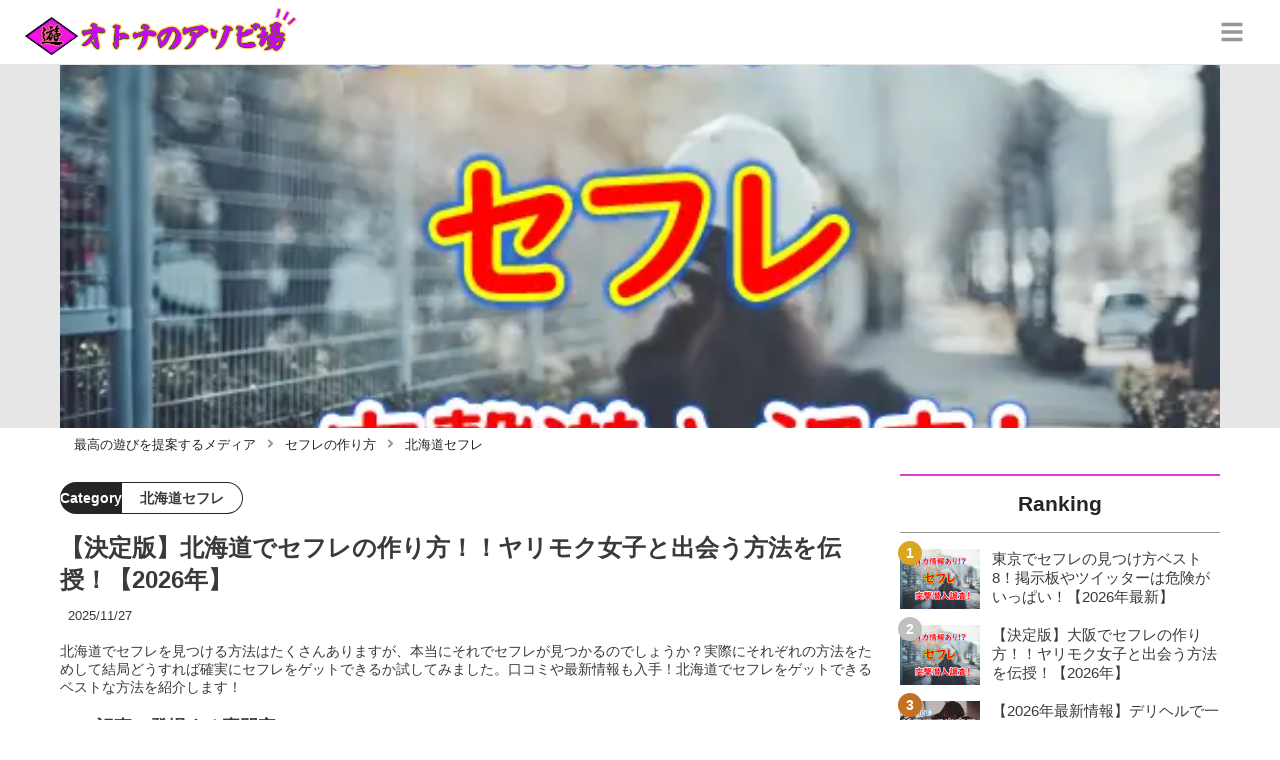

--- FILE ---
content_type: text/html; charset=utf-8
request_url: https://otona-asobiba.jp/735
body_size: 47363
content:
<!DOCTYPE html><html lang="ja"><head><meta name="viewport" content="width=device-width"/><meta charSet="utf-8"/><meta name="referrer" content="no-referrer-when-downgrade"/><meta name="description" content="北海道でセフレを見つける方法はたくさんありますが、本当にそれでセフレが見つかるのでしょうか？実際にそれぞれの方法をためして結局どうすれば確実にセフレをゲットできるか試してみました。口コミや最新情報も入手！北海道でセフレをゲットできるベストな方法を紹介します！"/><title>【決定版】北海道でセフレの作り方！！ヤリモク女子と出会う方法を伝授！【2026年】 | otona-asobiba[オトナのアソビ場]</title><link rel="apple-touch-icon" sizes="180x180" href="/apple-touch-icon.png"/><link rel="icon" type="image/png" sizes="16x16" href="/favicon-16x16.png"/><link rel="icon" type="image/png" sizes="32x32" href="/favicon-32x32.png"/><link rel="icon" type="image/png" sizes="96x96" href="/favicon-96x96.png"/><meta property="keywords" content="日本,夜遊び,ナイトライフ"/><meta property="og:type" content="article"/><meta property="og:site_name" content="otona-asobiba[オトナのアソビ場] - 最高の遊びを提案するメディア"/><meta property="og:locale" content="ja_JP"/><meta property="og:url" content="https://otona-asobiba.jp/735"/><meta property="og:title" content="【決定版】北海道でセフレの作り方！！ヤリモク女子と出会う方法を伝授！【2026年】 | otona-asobiba[オトナのアソビ場]"/><meta property="og:description" content="北海道でセフレを見つける方法はたくさんありますが、本当にそれでセフレが見つかるのでしょうか？実際にそれぞれの方法をためして結局どうすれば確実にセフレをゲットできるか試してみました。口コミや最新情報も入手！北海道でセフレをゲットできるベストな方法を紹介します！"/><meta property="og:image" content="https://res.cloudinary.com/macm/image/upload/v1682406592/sqqmiswrt9e9le3mniwt.png"/><meta name="twitter:card" content="summary_large_image"/><link rel="canonical" href="https://otona-asobiba.jp/735"/><meta http-equiv="x-dns-prefetch-control" content="on"/><link rel="preconnect dns-prefetch" href="https://www.googletagmanager.com"/><link rel="preconnect dns-prefetch" href="https://www.googletagservices.com"/><link rel="preconnect dns-prefetch" href="https://www.google-analytics.com"/><meta name="next-head-count" content="23"/><script async="" src="https://www.googletagmanager.com/gtag/js?id=G-GJQBNHESZ4"></script><script>
              window.dataLayer = window.dataLayer || [];
              function gtag(){dataLayer.push(arguments);}
              gtag('js', new Date());

              gtag('config', 'UA-223156118-1');
              gtag('config', 'G-GJQBNHESZ4');
            </script><link rel="preload" href="/_next/static/css/36872100f57de1dc.css" as="style"/><link rel="stylesheet" href="/_next/static/css/36872100f57de1dc.css" data-n-g=""/><link rel="preload" href="/_next/static/css/8a8b2941a2750047.css" as="style"/><link rel="stylesheet" href="/_next/static/css/8a8b2941a2750047.css" data-n-p=""/><noscript data-n-css=""></noscript><script defer="" nomodule="" src="/_next/static/chunks/polyfills-5cd94c89d3acac5f.js"></script><script src="/_next/static/chunks/webpack-3dad41464b7c1ed4.js" defer=""></script><script src="/_next/static/chunks/framework-0bff4c72fef67389.js" defer=""></script><script src="/_next/static/chunks/main-1620fe742cfceb1f.js" defer=""></script><script src="/_next/static/chunks/pages/_app-3a960e0481c1354b.js" defer=""></script><script src="/_next/static/chunks/384-6fa50ffcfa72e6ca.js" defer=""></script><script src="/_next/static/chunks/152-e9cd601643d550e1.js" defer=""></script><script src="/_next/static/chunks/711-efa76b9809f5ba8a.js" defer=""></script><script src="/_next/static/chunks/215-d2d3ccc7819ef1b7.js" defer=""></script><script src="/_next/static/chunks/pages/%5Bid%5D-9194be3605db823b.js" defer=""></script><script src="/_next/static/02z6qxFDASq1ogpTZ8yd7/_buildManifest.js" defer=""></script><script src="/_next/static/02z6qxFDASq1ogpTZ8yd7/_ssgManifest.js" defer=""></script><script src="/_next/static/02z6qxFDASq1ogpTZ8yd7/_middlewareManifest.js" defer=""></script></head><body><div id="__next" data-reactroot=""><section class="d" style="--color-main:#DA3FD2"><header class="e V"><div class="W Y"><a href="/" class="Z aa"><div class="ab"><img src="https://res.cloudinary.com/macm/image/upload/c_limit,h_96/f_auto/q_auto:eco/otona-asobiba-logo?_a=DATAg1eAZAA0" decoding="async" loading="lazy" width="274" height="48" class="ac" alt="otona-asobiba[オトナのアソビ場]"/></div></a><button class="y" aria-label="グローバルメニュー" aria-pressed="false"><svg stroke="currentColor" fill="currentColor" stroke-width="0" viewBox="0 0 448 512" class="z" height="1em" width="1em" xmlns="http://www.w3.org/2000/svg"><path d="M16 132h416c8.837 0 16-7.163 16-16V76c0-8.837-7.163-16-16-16H16C7.163 60 0 67.163 0 76v40c0 8.837 7.163 16 16 16zm0 160h416c8.837 0 16-7.163 16-16v-40c0-8.837-7.163-16-16-16H16c-8.837 0-16 7.163-16 16v40c0 8.837 7.163 16 16 16zm0 160h416c8.837 0 16-7.163 16-16v-40c0-8.837-7.163-16-16-16H16c-8.837 0-16 7.163-16 16v40c0 8.837 7.163 16 16 16z"></path></svg></button></div><div class="X ad"></div></header><div class="f"><div class="h"><div class="bs"><div class="bt"><div class="da"><div class="db"><img class="bu" src="https://res.cloudinary.com/macm/image/upload/f_auto/q_auto:low/sqqmiswrt9e9le3mniwt?_a=DATAg1eAZAA0" srcSet="https://res.cloudinary.com/macm/image/upload/f_auto/q_auto:low/c_lfill,h_160,w_320/sqqmiswrt9e9le3mniwt?_a=DATAg1eAZAA0 400w, https://res.cloudinary.com/macm/image/upload/f_auto/q_auto:low/c_lfill,h_320,w_640/sqqmiswrt9e9le3mniwt?_a=DATAg1eAZAA0 800w, https://res.cloudinary.com/macm/image/upload/f_auto/q_auto:low/c_lfill,h_480,w_960/sqqmiswrt9e9le3mniwt?_a=DATAg1eAZAA0 1200w" sizes="(max-width: 1160px) 100vw, 1160px" alt="記事のサムネイル"/></div></div></div></div><script type="application/ld+json">{"@context":"https://schema.org","@type":"BreadcrumbList","itemListElement":[{"@type":"ListItem","position":1,"name":"最高の遊びを提案するメディア","item":"https://otona-asobiba.jp/"},{"@type":"ListItem","position":2,"name":"セフレの作り方","item":"https://otona-asobiba.jp/category/%E3%82%BB%E3%83%95%E3%83%AC%E3%81%AE%E4%BD%9C%E3%82%8A%E6%96%B9"},{"@type":"ListItem","position":3,"name":"北海道セフレ","item":"https://otona-asobiba.jp/category/%E5%8C%97%E6%B5%B7%E9%81%93%E3%82%BB%E3%83%95%E3%83%AC"}]}</script><div class="bv"><ol class="bw bx"><li class="by"><a href="/" class="bz"><span class="bB">最高の遊びを提案するメディア</span></a></li><li class="by"><a href="/category/%E3%82%BB%E3%83%95%E3%83%AC%E3%81%AE%E4%BD%9C%E3%82%8A%E6%96%B9" class="bz"><svg stroke="currentColor" fill="currentColor" stroke-width="0" viewBox="0 0 256 512" class="bA" height="1em" width="1em" xmlns="http://www.w3.org/2000/svg"><path d="M224.3 273l-136 136c-9.4 9.4-24.6 9.4-33.9 0l-22.6-22.6c-9.4-9.4-9.4-24.6 0-33.9l96.4-96.4-96.4-96.4c-9.4-9.4-9.4-24.6 0-33.9L54.3 103c9.4-9.4 24.6-9.4 33.9 0l136 136c9.5 9.4 9.5 24.6.1 34z"></path></svg><span class="bB">セフレの作り方</span></a></li><li class="by"><a href="/category/%E5%8C%97%E6%B5%B7%E9%81%93%E3%82%BB%E3%83%95%E3%83%AC" class="bz"><svg stroke="currentColor" fill="currentColor" stroke-width="0" viewBox="0 0 256 512" class="bA" height="1em" width="1em" xmlns="http://www.w3.org/2000/svg"><path d="M224.3 273l-136 136c-9.4 9.4-24.6 9.4-33.9 0l-22.6-22.6c-9.4-9.4-9.4-24.6 0-33.9l96.4-96.4-96.4-96.4c-9.4-9.4-9.4-24.6 0-33.9L54.3 103c9.4-9.4 24.6-9.4 33.9 0l136 136c9.5 9.4 9.5 24.6.1 34z"></path></svg><span class="bB">北海道セフレ</span></a></li></ol></div><div class="i aV"><section class="aW aX"><div class="aY"><main class=""><script type="application/ld+json">{"@context":"https://schema.org","@type":"Article","datePublished":"2023-04-25T10:37:02+09:00","dateModified":"2025-11-28T06:11:51+09:00","url":"https://otona-asobiba.jp/735"}</script><header class="aG cm"><p class="cn cs"><span class="ct">Category</span><span class="cu">北海道セフレ</span></p><h1 class="co">【決定版】北海道でセフレの作り方！！ヤリモク女子と出会う方法を伝授！【2026年】</h1><time class="cp" dateTime="2025-11-28T06:11:51+09:00">2025/11/28</time><p class="cq">北海道でセフレを見つける方法はたくさんありますが、本当にそれでセフレが見つかるのでしょうか？実際にそれぞれの方法をためして結局どうすれば確実にセフレをゲットできるか試してみました。口コミや最新情報も入手！北海道でセフレをゲットできるベストな方法を紹介します！</p><section class="cr"><h2 class="cv">この記事に登場する専門家</h2><div class="cw cx"><img src="https://res.cloudinary.com/macm/image/upload/c_lfill,h_160,w_160/f_auto/q_auto:eco/t2cj9wuhg2940m8t2rdo?_a=DATAg1eAZAA0" decoding="async" loading="lazy" width="80" height="80" class="cy" alt="風俗太郎のサムネイル画像"/><p class="cz">夜遊びマスター</p><p class="cA">風俗太郎</p><div class="cB dc"><p>新しい風俗店がオープンすると居ても立っても居られない。風俗のために働き、風俗嬢に好かれたいがために体を鍛える。世界平和よりも風俗の行く末を心配する風俗マニア。</p></div></div></section></header><section class="aH cG"><button class="cH" aria-label="目次" aria-pressed="false"><div class="cJ"><svg stroke="currentColor" fill="currentColor" stroke-width="0" viewBox="0 0 256 512" class="cK " height="1em" width="1em" xmlns="http://www.w3.org/2000/svg"><path d="M224.3 273l-136 136c-9.4 9.4-24.6 9.4-33.9 0l-22.6-22.6c-9.4-9.4-9.4-24.6 0-33.9l96.4-96.4-96.4-96.4c-9.4-9.4-9.4-24.6 0-33.9L54.3 103c9.4-9.4 24.6-9.4 33.9 0l136 136c9.5 9.4 9.5 24.6.1 34z"></path></svg><span class="cM">目次</span></div></button></section><div class="aI"><h2 class="du" id="%E5%8C%97%E6%B5%B7%E9%81%93%E3%81%A7%E3%82%BB%E3%83%95%E3%83%AC%E3%82%92%E3%82%B2%E3%83%83%E3%83%88%E3%81%99%E3%82%8B%E3%81%AB%E3%81%AF%EF%BC%81">北海道でセフレをゲットするには！</h2><div class="dU" rel="nofollow noopener"><figure class="dW"><blockquote class="dX"><img src="https://res.cloudinary.com/macm/image/upload/c_limit,h_540,w_540/f_auto/q_auto:eco/wqlns5subij0cw4cfeph?_a=DATAg1eAZAA0" decoding="async" loading="lazy" width="666" height="422" class="dZ ea" alt="北海道"/></blockquote><figcaption class="dY"><span>引用：</span><cite>https://www.smartmagazine.jp/hokkaido/article/8892/</cite></figcaption></figure></div><div class="eB dc"><p>みなさんこんばんは！全国のセフレ探し事情に詳しい、風俗太郎です！</p><p><br></p><p>北海道でセフレを探したいものの、全然見つからないと嘆いている人は多いでしょう。</p><p><br></p><p>確かにセフレを探す方法はたくさんありますが、どれも危険性を秘めているものばかりです。</p><p><br></p><p>そこで、実際に色々な方法を試してみて、<strong style="background-color: rgb(250, 204, 204);">最も安全かつ安心にセフレゲットできる方法</strong>を紹介します！</p></div><h2 class="du" id="%E5%8C%97%E6%B5%B7%E9%81%93%E3%81%A7%E3%82%BB%E3%83%95%E3%83%AC%E3%82%92%E8%A6%8B%E3%81%A4%E3%81%91%E3%82%8B%E6%96%B9%E6%B3%95%E3%81%A8%E3%81%AF%EF%BC%9F">北海道でセフレを見つける方法とは？</h2><div class="dU" rel="nofollow noopener"><img src="https://res.cloudinary.com/macm/image/upload/c_limit,h_540,w_540/f_auto/q_auto:eco/a7wn9vfoirjgtuzfqken?_a=DATAg1eAZAA0" decoding="async" loading="lazy" width="924" height="603" class="dZ ea" alt="北海道"/></div><div class="eB dc"><p>北海道でセフレを探すのなら、やはり栄えているエリアが最もおすすめです！</p><p><br></p><p>北海道の繁華街と言えば、やはり<strong style="background-color: rgb(255, 235, 204);">札幌市の名前が真っ先に挙がってくる</strong>でしょう。</p><p><br></p><p>なんと言っても、全国的にも有名なすすきのがありますからね！</p><p><br></p><p>他にも、函館市でセフレ探しをしてみるのもおすすめですよ！</p><p><br></p><p>それぞれのエリアについて、詳しく見ていきましょう！</p></div><h3 class="du" id="%E6%9C%AD%E5%B9%8C%E5%B8%82%E3%81%AE%E3%82%A8%E3%83%AA%E3%82%A2%E6%83%85%E5%A0%B1">札幌市のエリア情報</h3><div class="ec"><div class="ed"><div class="da"><div class="db"><iframe class="ee" src="https://www.google.com/maps/embed?pb=!1m16!1m12!1m3!1d1457.6855151712368!2d141.35306578866158!3d43.05466350360807!2m3!1f0!2f0!3f0!3m2!1i1024!2i768!4f13.1!2m1!1z5pyt5bmM5biC44CA44Kt44Oj44OQ44Kv44Op!5e0!3m2!1sja!2sjp!4v1682388451036!5m2!1sja!2sjp&quot; width=&quot;600&quot; height=&quot;450&quot; style=&quot;border:0;&quot; allowfullscreen=&quot;&quot; loading=&quot;lazy&quot; referrerpolicy=&quot;no-referrer-when-downgrade" loading="lazy"></iframe></div></div></div></div><div class="eB dc"><p>札幌市には、北海道でもナンバーワンの繁華街・すすきのがあります！</p><p><br></p><p>札幌市には、これまでかというほど<strong style="background-color: rgb(255, 255, 204);">多くのキャバクラや風俗</strong>が立ち並んでいるんです。</p><p><br></p><p>すすきのには人が多くナンパもしやすいことから、北海道でセフレを探したいなら、真っ先に向かうべきエリアと言えるでしょう！</p></div><h3 class="du" id="%E5%87%BD%E9%A4%A8%E5%B8%82%E3%81%AE%E3%82%A8%E3%83%AA%E3%82%A2%E6%83%85%E5%A0%B1">函館市のエリア情報</h3><div class="ec"><div class="ed"><div class="da"><div class="db"><iframe class="ee" src="https://www.google.com/maps/embed?pb=!1m16!1m12!1m3!1d5949.514225380132!2d140.74803960689195!3d41.79044791967831!2m3!1f0!2f0!3f0!3m2!1i1024!2i768!4f13.1!2m1!1z5Ye96aSo5biC44CA44Kt44Oj44OQ44Kv44Op!5e0!3m2!1sja!2sjp!4v1682389044062!5m2!1sja!2sjp&quot; width=&quot;600&quot; height=&quot;450&quot; style=&quot;border:0;&quot; allowfullscreen=&quot;&quot; loading=&quot;lazy&quot; referrerpolicy=&quot;no-referrer-when-downgrade" loading="lazy"></iframe></div></div></div></div><div class="eB dc"><p>札幌に続いておすすめするのは、広大な大地が有名な函館市です！</p><p><br></p><p>函館市には、<strong style="background-color: rgb(250, 204, 204);">多くのガールズバーやナイトクラブ、相席居酒屋</strong>が立ち並んでいます。</p><p><br></p><p>掲示板の口コミでも、函館で会いたいという声が多く見られましたよ！</p><p><br></p><p>札幌市でセフレ探しをしたいものの距離的に難しい場合は、函館市もおすすめです！</p></div><h3 class="du" id="%E5%8C%97%E6%B5%B7%E9%81%93%E3%81%A7%E3%81%AE%E3%82%BB%E3%83%95%E3%83%AC%E3%81%AE%E6%8E%A2%E3%81%97%E6%96%B9">北海道でのセフレの探し方</h3><div class="eB dc"><p>北海道でセフレを見つけるにはどのような方法があるのでしょうか。</p><p><br></p><p><strong style="color: rgb(230, 0, 0);">代表的な方法</strong>を一覧表に示したので、まずは表から見てみましょう。</p></div><div class="ej ek el dc"><table table_id="xl6mvvab3ya"><tr row_id="vemxiw5dyyr"><td table_id="xl6mvvab3ya" row_id="vemxiw5dyyr" cell_id="xdr6quqnuok"><p><strong>ジャンル</strong></p></td><td table_id="xl6mvvab3ya" row_id="vemxiw5dyyr" cell_id="flll82n4d4"><p><strong>出会い系</strong></p></td><td table_id="xl6mvvab3ya" row_id="vemxiw5dyyr" cell_id="o6927fvfo6s"><p><strong>キャバクラ/相席居酒屋</strong></p></td><td table_id="xl6mvvab3ya" row_id="vemxiw5dyyr" cell_id="ixs9rowjdr"><p><strong>掲示板</strong></p></td><td table_id="xl6mvvab3ya" row_id="vemxiw5dyyr" cell_id="xnbsv8qs35"><p><strong>Twitter</strong></p></td><td table_id="xl6mvvab3ya" row_id="vemxiw5dyyr" cell_id="lxm05pa7dzr"><p><strong>風俗</strong></p></td></tr><tr row_id="p8fc3z1e0sf"><td table_id="xl6mvvab3ya" row_id="p8fc3z1e0sf" cell_id="qvm9vfankm"><p><strong>セフレ獲得率</strong></p></td><td table_id="xl6mvvab3ya" row_id="p8fc3z1e0sf" cell_id="c48tqqhcgpg"><p><strong>★★★★★</strong></p></td><td table_id="xl6mvvab3ya" row_id="p8fc3z1e0sf" cell_id="hcsy0k2lms"><p><strong>★★☆☆☆</strong></p></td><td table_id="xl6mvvab3ya" row_id="p8fc3z1e0sf" cell_id="zz2gbp2xxkm"><p><strong>★☆☆☆☆</strong></p></td><td table_id="xl6mvvab3ya" row_id="p8fc3z1e0sf" cell_id="do3s2ayfs58"><p><strong>★☆☆☆☆</strong></p></td><td table_id="xl6mvvab3ya" row_id="p8fc3z1e0sf" cell_id="d6stvjwrma8"><p><strong>★★☆☆☆</strong></p></td></tr><tr row_id="axb91m2jtk"><td table_id="xl6mvvab3ya" row_id="axb91m2jtk" cell_id="2r7e0mk97ju"><p><strong>コスパ</strong></p></td><td table_id="xl6mvvab3ya" row_id="axb91m2jtk" cell_id="4jwy3j7r3vf"><p><strong>★★★★☆</strong></p></td><td table_id="xl6mvvab3ya" row_id="axb91m2jtk" cell_id="33ybeev7cp8"><p><strong>★★★☆☆</strong></p></td><td table_id="xl6mvvab3ya" row_id="axb91m2jtk" cell_id="8let4mxi5q7"><p><strong>★★★★★</strong></p></td><td table_id="xl6mvvab3ya" row_id="axb91m2jtk" cell_id="k2ygrn7naxn"><p><strong>★★★★★</strong></p></td><td table_id="xl6mvvab3ya" row_id="axb91m2jtk" cell_id="u13jacg4un"><p><strong>★★★☆☆</strong></p></td></tr><tr row_id="rs6o8db1fi8"><td table_id="xl6mvvab3ya" row_id="rs6o8db1fi8" cell_id="uww6274fegk"><p><strong>女の子のルックス</strong></p></td><td table_id="xl6mvvab3ya" row_id="rs6o8db1fi8" cell_id="0wbpvbijfn1e"><p><strong>★★★★☆</strong></p></td><td table_id="xl6mvvab3ya" row_id="rs6o8db1fi8" cell_id="zpz5we0tb7t"><p><strong>★★★★☆</strong></p></td><td table_id="xl6mvvab3ya" row_id="rs6o8db1fi8" cell_id="e8zgkkfqpgm"><p><strong>★★☆☆☆</strong></p></td><td table_id="xl6mvvab3ya" row_id="rs6o8db1fi8" cell_id="c9r936b6mc9"><p><strong>★★★☆☆</strong></p></td><td table_id="xl6mvvab3ya" row_id="rs6o8db1fi8" cell_id="1c7rza8ltfu"><p><strong>★★★☆☆</strong></p></td></tr><tr row_id="6g7dufz0yya"><td table_id="xl6mvvab3ya" row_id="6g7dufz0yya" cell_id="toelunkbkyp"><p><strong>手軽さ</strong></p></td><td table_id="xl6mvvab3ya" row_id="6g7dufz0yya" cell_id="201iozw2lys"><p><strong>★★★★★</strong></p></td><td table_id="xl6mvvab3ya" row_id="6g7dufz0yya" cell_id="lwna7htf8oq"><p><strong>★★★☆☆</strong></p></td><td table_id="xl6mvvab3ya" row_id="6g7dufz0yya" cell_id="jc5sbjlcjd"><p><strong>★★★★★</strong></p></td><td table_id="xl6mvvab3ya" row_id="6g7dufz0yya" cell_id="4rdj58aash7"><p><strong>★★★★★</strong></p></td><td table_id="xl6mvvab3ya" row_id="6g7dufz0yya" cell_id="0kipd27a1h6"><p><strong>★★★★☆</strong></p></td></tr></table></div><aside class="dd"></aside><div class="eB dc"><p>結論から言うと、北海道セフレを探すなら<strong style="color: rgb(230, 0, 0);">出会い系</strong>を使うのが最もおすすめ！</p><p><br></p><p><strong style="background-color: rgb(255, 235, 204);">コスパや手軽さを踏まえても段違い</strong>ですね。</p><p><br></p><p>女の子のルックスレベルも、かなり高いですね。</p><p><br></p><p>ただ、<strong style="color: rgb(0, 102, 204);">掲示板</strong>や<strong style="color: rgb(0, 102, 204);">X(旧Twitter)</strong>を使うのはおすすめしません。</p><p><br></p><p>基本無料で利用できますがセフレ獲得率が低く、<strong style="background-color: rgb(255, 255, 204);">様々な問題に巻き込まれるリスク</strong>もあります。</p><p><br></p><p>その具体的な理由や注意点について、この後詳しく紹介します。</p></div><h2 class="du" id="%E6%9C%80%E5%AE%89%E5%80%A4%E3%81%A7%E7%B4%A0%E4%BA%BA%E3%81%A8%E3%82%BB%E3%83%83%E3%82%AF%E3%82%B9%E3%81%99%E3%82%8B%E6%96%B9%E6%B3%95">最安値で素人とセックスする方法</h2><div class="eB dc"><p>【限定PR】</p></div><div class="eB dc"><p>ネトナンや相席酒場などでのナンパも成功すれば達成感がありますが、<strong style="color: rgb(240, 102, 102);">勝率はかなり低い</strong>ですよね。</p><p><br></p><p>時間もかかるし、2∼3万円使ってもセックスできないこともザラ。ネトナンの場合下手な詐欺に遭う可能性もあります。</p><p><br></p><p>それなら<strong style="background-color: rgb(255, 255, 204);">最初から都合の良い関係を求める女性と出会うのがセックスへの最短です！</strong></p></div><a href="https://pcmax.jp/lp/?ad_id=rm327007&amp;mode=lp38" target="_blank" rel="nofollow noopener" class="dU"><span class="dV">https://pcmax.jp/lp/?ad_id=rm327007&amp;mode=lp38</span><img src="https://img.otona-asobiba.jp/c2qfhe18czsck9oa1bpu.png" decoding="async" loading="lazy" width="976" height="674" class="dZ ea" alt=""/></a><div class="eB dc"><p><strong style="color: rgb(240, 102, 102);">「真面目な出会いは恋活アプリ」「都合の良い関係は匿名出会い系アプリ」</strong></p><p><br></p><p>女性の間では目的に合わせて出会い系を使い分けるのが常識！</p><p><br></p><p>匿名性の高い出会い系アプリは「彼氏持ち・人妻」など、<strong style="background-color: rgb(255, 255, 204);">訳あって身バレすることができない女性ユーザーが急増してるんです！</strong></p><p><br></p><p><strong style="color: rgb(240, 102, 102);">今だけ登録後に「年齢確認」</strong>をすると大量の無料ポイントがもらえます！上手く使えばそれだけでセックス可能です！</p></div><a href="https://pcmax.jp/lp/?ad_id=rm327007&amp;mode=lp38" target="_blank" rel="nofollow noopener" class="dU"><span class="dV">https://pcmax.jp/lp/?ad_id=rm327007&amp;mode=lp38</span><img src="https://img.otona-asobiba.jp/yknfplxbwaavwis8oe9x.gif" decoding="async" loading="lazy" width="960" height="193" class="dZ ea" alt=""/></a><h2 class="du" id="%E5%8C%97%E6%B5%B7%E9%81%93%E3%81%AE%E6%8E%B2%E7%A4%BA%E6%9D%BF%E3%82%84X%E3%81%A7%E3%82%BB%E3%83%95%E3%83%AC%E3%82%92%E4%BD%9C%E3%82%8B%E3%81%AE%E3%81%AF%E5%8D%B1%E9%99%BA%EF%BC%81">北海道の掲示板やXでセフレを作るのは危険！</h2><div class="dU" rel="nofollow noopener"><figure class="dW"><blockquote class="dX"><img src="https://res.cloudinary.com/macm/image/upload/c_limit,h_540,w_540/f_auto/q_auto:eco/erlapatczvimjbf9wmye?_a=DATAg1eAZAA0" decoding="async" loading="lazy" width="671" height="469" class="dZ ea" alt="セフレ掲示板"/></blockquote><figcaption class="dY"><span>引用：</span><cite>https://gazou-mania.org/warisefu/area/%E5%8C%97%E6%B5%B7%E9%81%93-%E6%9C%AD%E5%B9%8C/#userstop</cite></figcaption></figure></div><div class="eB dc"><p>セフレを探したいと思った場合、<strong style="background-color: rgb(255, 255, 204);">真っ先に手をつけるのはセフレ掲示板</strong>ではないでしょうか？</p><p><br></p><p>セフレ掲示板には、毎日セフレを募集しているという口コミが投稿されているんです！</p><p><br></p><p>数多くの人が利用するセフレ掲示板ですが、もちろん危険性が高いことも事実…。</p><p><br></p><p>実際にセフレ掲示板を利用して、セフレを見つけられるのかを調査してきました！</p></div><h3 class="du" id="%E5%8C%97%E6%B5%B7%E9%81%93%E3%81%AE%E3%82%BB%E3%83%95%E3%83%AC%E6%8E%B2%E7%A4%BA%E6%9D%BF%E3%81%A7%E3%81%AE%E5%A4%B1%E6%95%97%E4%BD%93%E9%A8%93%E8%AB%87">北海道のセフレ掲示板での失敗体験談</h3><div class="ej ek dc"><table table_id="hn6zuiubgg6"><tr row_id="ngsupv25dqf"><td table_id="hn6zuiubgg6" row_id="ngsupv25dqf" cell_id="tkrdljk6lp"><p><strong>連絡相手</strong></p></td><td table_id="hn6zuiubgg6" row_id="ngsupv25dqf" cell_id="sdoqz6wfbbp"><p><strong>Mちゃん</strong></p></td></tr><tr row_id="sifb49gix6d"><td table_id="hn6zuiubgg6" row_id="sifb49gix6d" cell_id="hq33emb79lq"><p><strong>年齢</strong></p></td><td table_id="hn6zuiubgg6" row_id="sifb49gix6d" cell_id="kgu5hh85mu"><p><strong>20代前半</strong></p></td></tr><tr row_id="jkjkxhycqfj"><td table_id="hn6zuiubgg6" row_id="jkjkxhycqfj" cell_id="5f0ki99gkja"><p><strong>ステータス</strong></p></td><td table_id="hn6zuiubgg6" row_id="jkjkxhycqfj" cell_id="s9osnvjrz6"><p><strong>フリーター</strong></p></td></tr><tr row_id="ninhfknbusb"><td table_id="hn6zuiubgg6" row_id="ninhfknbusb" cell_id="0mfivddq4xrr"><p><strong>目的</strong></p></td><td table_id="hn6zuiubgg6" row_id="ninhfknbusb" cell_id="0i6swv69qzj6"><p><strong>出会い目的</strong></p></td></tr></table></div><div class="dU" rel="nofollow noopener"><figure class="dW"><blockquote class="dX"><img src="https://res.cloudinary.com/macm/image/upload/c_limit,h_540,w_540/f_auto/q_auto:eco/fvzwqlrvrqhbof04nfia?_a=DATAg1eAZAA0" decoding="async" loading="lazy" width="560" height="359" class="dZ ea" alt="セフレ掲示板"/></blockquote><figcaption class="dY"><span>引用：</span><cite>https://formatch.co.jp/sousin_pop.html?jkg&amp;div_info=pc_site&amp;msgid=1354193</cite></figcaption></figure></div><div class="eB dc"><p>ざっと掲示板を見たなかで、<strong style="background-color: rgb(204, 232, 204);">1番年齢が若そうなMちゃん</strong>にメッセージを送ってみました！</p><p><br></p><p>Mちゃんはプロフィール通りフリーターということで、1時間ほどで返信があります！</p></div><div class="eo"><img src="/_next/static/image/_/core/components/organisms/Block/TalkBlock/images/woman1.17b212ef5db955d5dc342a480d38963c.jpg" decoding="async" loading="lazy" width="60" height="60" class="ep" alt="話している人物の写真：女性1"/><div class="eq er dc"><p>お仕事なになにしてるの？</p><p><br></p><p>私フリーターだけど大丈夫？</p></div></div><div class="eB dc"><p>最初はMちゃんと何気ない話で盛り上がっていましたが、<strong style="background-color: rgb(204, 224, 245);">セフレ探しなのに全くお色気系の話題には食い付いてきません</strong>。</p><p><br></p><p>それどころか、高めのレストランの写真を送ってきて、ここに連れて行ってほしいと言わんばかりの雰囲気を出してきました。</p><p><br></p><p>そして、次に送られてきた文章で、僕はセフレにできないことを確信しました！</p></div><div class="eo"><img src="/_next/static/image/_/core/components/organisms/Block/TalkBlock/images/woman1.17b212ef5db955d5dc342a480d38963c.jpg" decoding="async" loading="lazy" width="60" height="60" class="ep" alt="話している人物の写真：女性1"/><div class="eq er dc"><p>私本当にお金ないからね～</p><p><br></p><p>色んなご飯連れて行って</p></div></div><div class="eB dc"><p>恐らくMちゃんは、<strong style="background-color: rgb(250, 204, 204);">セフレを探すのではなくご飯を奢ってくれる男性を探しているだけ</strong>です。</p><p><br></p><p>もちろん見抜けなかった僕が悪いですが、セフレ掲示板にはご飯目的だけの女の子も多数いますよ。</p><p><br></p><p>ご飯や性的な関係のないデートばかり提案してくる場合は、早めに見切ることが大切です！</p></div><h3 class="du" id="%E5%8C%97%E6%B5%B7%E9%81%93%E3%81%AEX%E3%81%A7%E3%82%BB%E3%83%95%E3%83%AC%E6%8E%A2%E3%81%97%E3%82%92%E3%81%97%E3%81%9F%E5%A4%B1%E6%95%97%E4%BD%93%E9%A8%93%E8%AB%87">北海道のXでセフレ探しをした失敗体験談</h3><div class="dU" rel="nofollow noopener"><figure class="dW"><blockquote class="dX"><img src="https://res.cloudinary.com/macm/image/upload/c_limit,h_540,w_540/f_auto/q_auto:eco/xnromy9quyknixpr9kls?_a=DATAg1eAZAA0" decoding="async" loading="lazy" width="840" height="449" class="dZ ea" alt="Twitter"/></blockquote><figcaption class="dY"><span>引用：</span><cite>https://www.itmedia.co.jp/news/articles/2110/13/news064.html</cite></figcaption></figure></div><div class="eB dc"><p>Twitterは、今や世界中の誰しもが利用している<strong style="background-color: rgb(250, 204, 204);">大人気SNSツール</strong>です！</p><p><br></p><p>そんなTwitterでは、背振れを募集するツイートが多く見受けられましたよ。</p><p><br></p><p>そこで、実際に「北海道 セフレ」で検索をかけてみると…。</p></div><aside class="dd"></aside><div class="dU" rel="nofollow noopener"><img src="https://res.cloudinary.com/macm/image/upload/c_limit,h_540,w_540/f_auto/q_auto:eco/kd3gqtrk4tbzksiuifco?_a=DATAg1eAZAA0" decoding="async" loading="lazy" width="839" height="566" class="dZ ea" alt="Twitter"/></div><div class="eB dc"><p>セフレを探している女の子は、ユーザー名にその意思を書いてくれているため、非常に見つけやすかったです！</p><p><br></p><p>北海道でセフレ募集している女の子がたくさんいたため、<strong style="background-color: rgb(255, 255, 204);">思い切ってDMを送ると3時間ほどで返信</strong>が来ました！</p><p><br></p><p>セフレ募集と公言しているだけあって、すぐに返信してくれるものなんですよね。</p><p><br></p><p>僕はすぐさま返ってきたDMを開いてみると、なんだか違和感を覚えました。</p></div><div class="eo"><img src="/_next/static/image/_/core/components/organisms/Block/TalkBlock/images/woman1.17b212ef5db955d5dc342a480d38963c.jpg" decoding="async" loading="lazy" width="60" height="60" class="ep" alt="話している人物の写真：女性1"/><div class="eq er dc"><p>60分で18,000円！</p><p><br></p><p>札幌市内のホテルでどうですか？</p></div></div><div class="eB dc"><p>これは完全に、<strong style="background-color: rgb(250, 204, 204);">セフレ募集に見せかけたデリヘル業者のアカウント</strong>です。</p><p><br></p><p>抜きまではしてもらえるものの、相手は一切セフレ目的ではありません。</p><p><br></p><p>ある程度の軍資金を提供し続ければセフレになれるかもしれませんが、セフレというよりビジネスライクな関係になりそうですよね。</p><p><br></p><p><a href="https://otona-asobiba.jp/142" target="_blank">▶どうしてもX(旧Twitter)でセフレを探したい方はこちら！</a></p></div><h2 class="du" id="%E5%8C%97%E6%B5%B7%E9%81%93%E3%81%A7%E3%82%BB%E3%83%95%E3%83%AC%E3%81%A8%E5%87%BA%E4%BC%9A%E3%81%86%E6%96%B9%E6%B3%95%E2%91%A0%E3%82%AD%E3%83%A3%E3%83%90%E3%82%AF%E3%83%A9%2F%E7%9B%B8%E5%B8%AD%E5%B1%85%E9%85%92%E5%B1%8B">北海道でセフレと出会う方法①キャバクラ/相席居酒屋</h2><div class="dU" rel="nofollow noopener"><img src="https://res.cloudinary.com/macm/image/upload/c_limit,h_540,w_540/f_auto/q_auto:eco/vivjmrttcgxbtwutjbc3?_a=DATAg1eAZAA0" decoding="async" loading="lazy" width="884" height="584" class="dZ ea" alt="北海道"/></div><div class="eB dc"><p>北海道では様々なお店で、女の子と出会うことが可能です。</p><p><br></p><p>ただ、セフレ関係にまで持っていくには<strong style="color: rgb(230, 0, 0);">相応のコミュニケーションスキルと経済力が必要</strong>です。</p><p><br></p><p>特にお店で働いている女の子をナンパするには、より<strong style="background-color: rgb(255, 235, 204);">経済力が必要</strong>になってい来るでしょう。</p><p><br></p><p>今回レベルの高い女の子と出会えるお店2店を、様々なジャンルから紹介します。</p></div><div class="ej ek el dc"><table table_id="ztw44hmgrwj"><tr row_id="cj03wbdu2n"><td table_id="ztw44hmgrwj" row_id="cj03wbdu2n" cell_id="0zsjn85c0p0p"><p><strong>店名</strong></p></td><td table_id="ztw44hmgrwj" row_id="cj03wbdu2n" cell_id="8a97h475h73"><p><a href="https://otona-asobiba.jp/735#①Leicester" target="_blank"><strong>Leicester</strong></a></p></td><td table_id="ztw44hmgrwj" row_id="cj03wbdu2n" cell_id="qm06hogktrr"><p><a href="https://otona-asobiba.jp/735#②ジェイズ" target="_blank"><strong>ジェイズ</strong></a></p></td></tr><tr row_id="l92or18pd8j"><td table_id="ztw44hmgrwj" row_id="l92or18pd8j" cell_id="3osbn3vol45"><p><strong>ジャンル</strong></p></td><td table_id="ztw44hmgrwj" row_id="l92or18pd8j" cell_id="wbf3oo2bbm8"><p><strong>キャバクラ</strong></p></td><td table_id="ztw44hmgrwj" row_id="l92or18pd8j" cell_id="jyyeampjlz"><p><strong>相席居酒屋</strong></p></td></tr><tr row_id="chvdpy6xpp5"><td table_id="ztw44hmgrwj" row_id="chvdpy6xpp5" cell_id="538nd7ryxig"><p><strong>料金</strong></p></td><td table_id="ztw44hmgrwj" row_id="chvdpy6xpp5" cell_id="m9y1eiyuw9m"><p><strong>60分4,000円～</strong></p></td><td table_id="ztw44hmgrwj" row_id="chvdpy6xpp5" cell_id="s4lrck7zyh"><p><strong>3,000円程度</strong></p></td></tr><tr row_id="ycyfwj8qrq"><td table_id="ztw44hmgrwj" row_id="ycyfwj8qrq" cell_id="sq5i6qa7pgc"><p><strong>セフレ獲得率</strong></p></td><td table_id="ztw44hmgrwj" row_id="ycyfwj8qrq" cell_id="knhap75hlgb"><p><strong>★☆☆☆☆</strong></p></td><td table_id="ztw44hmgrwj" row_id="ycyfwj8qrq" cell_id="yp17op6q2an"><p><strong>★★☆☆☆</strong></p></td></tr></table></div><h3 class="du" id="%E2%91%A0Leicester">①Leicester</h3><script type="application/ld+json">{"@context":"https://schema.org","@type":"Store","name":"Leicester","description":"キャバクラ","address":" 北海道札幌市中央区南4条西3丁目 N-Placeビル 2F ","priceRange":"60分4,000円～","image":"https://res.cloudinary.com/macm/image/upload/v1682396681/y6ln4vhm8p5uw2yekw9g.png"}</script><div class="eW"><div class="eY"><figure class="eZ"><img src="https://res.cloudinary.com/macm/image/upload/v1682396681/y6ln4vhm8p5uw2yekw9g.png" decoding="async" loading="lazy" width="553" height="218" class="fa" alt="Leicester"/></figure></div><div class="eX"><h4>Leicester</h4><p>キャバクラ</p><div class="bT"><p class="bU">★★★★★</p><p>(<!-- -->5<!-- -->)</p></div></div><div class="fc"><p>住所：<!-- --> 北海道札幌市中央区南4条西3丁目 N-Placeビル 2F </p><p>料金：<!-- -->60分4,000円～</p><ul class="fd"><li><a href="https://www.barcelona.co.jp/location/leicester/" target="_blank" rel="noopener noreferrer">ホームページ</a></li></ul></div></div><div class="eB dc"><p>次は、札幌市すすきのにお店を構えるキャバクラで勝負をかけてみます！</p><p><br></p><p>まず1店舗目に利用してみたのは、「<strong style="color: rgb(230, 0, 0);">Leicester</strong>」です！</p></div><div class="dU" rel="nofollow noopener"><figure class="dW"><blockquote class="dX"><img src="https://res.cloudinary.com/macm/image/upload/c_limit,h_540,w_540/f_auto/q_auto:eco/ptnxwirp7vze9s3y3ewa?_a=DATAg1eAZAA0" decoding="async" loading="lazy" width="1117" height="537" class="dZ ea" alt="Leicester 女の子"/></blockquote><figcaption class="dY"><span>引用：</span><cite>https://www.barcelona.co.jp/location/leicester/</cite></figcaption></figure></div><div class="eB dc"><p>Leicesterには、ガチで芸能人ではないかと思うほどの美女揃いですよ！</p><p><br></p><p>しかも、在籍キャストは総勢で70人越えと、圧倒的な大所帯でもあります。</p><p><br></p><p>料金に関しても、<strong style="background-color: rgb(255, 255, 204);">60分で4,000円</strong>とかなり気軽に利用できる設定でした！</p></div><div class="eF"><script type="application/ld+json">{"@context":"https://schema.org","@type":"Review","reviewRating":{"@type":"Rating","ratingValue":5,"bestRating":5},"author":{"@type":"Person","name":"rax"}}</script><div class="bI"><div class="bJ"><p> <!-- -->rax</p><div class="bT"><p class="bU">★★★★★</p><p>(<!-- -->5<!-- -->)</p></div></div><h4 class="bK">くっそ可愛い！</h4><div class="bL dc"><p>みんなクッソ可愛いな！</p><p>全員惚れてしまうわ</p></div></div></div><div class="eB dc"><p>口コミでは、可愛過ぎるあまり全員に惚れてしまうという声さえ挙がっているほどです！</p><p><br></p><p>ルックスを求めるのであれば、Leicesterがかなりおすすめです！</p><p><br></p><p>キャバクラであれば、女の子と対面して話せるため、自分の実力次第でセフレに昇格できるかもと期待しています。</p><p><br></p><p>店内はかなり高級感がありましたが、<strong style="background-color: rgb(235, 214, 255);">女の子は煽りまくりでどんどん飲んでしまいました！</strong></p></div><aside class="dd"></aside><div class="eo"><img src="/_next/static/image/_/core/components/organisms/Block/TalkBlock/images/woman10.2f425c743d8734a297e01f1c24da5ecc.jpg" decoding="async" loading="lazy" width="60" height="60" class="ep" alt="話している人物の写真：女性10"/><div class="eq er dc"><p>もっともっと～！</p><p><br></p><p>飲んで飲んで～！</p></div></div><div class="eB dc"><p>女の子は独特なコールをしてきて、僕は完全に泥酔状態でしたね。</p><p><br></p><p>そんななかでも連絡先を聞こうとしましたが、全くもって教えてもらえません…。</p><p><br></p><p>お店としても教育されているだけでなく、<strong style="background-color: rgb(204, 232, 204);">女の子もかわし方を熟知</strong>している印象です。</p><p><br></p><p>何度も何度も通っていれば、同伴時にこっそり連絡先を教えてもらい、セフレにまで持っていけるかもしれませんが。</p><p><br></p><p>店内での交渉は、かなり厳しい印象を受けましたよ！</p></div><div class="ej ek dc"><table table_id="b9zovfi0t7c"><tr row_id="or9j07hcfbl"><td table_id="b9zovfi0t7c" row_id="or9j07hcfbl" cell_id="vsckq9llmyn"><p><strong>ジャンル</strong></p></td><td table_id="b9zovfi0t7c" row_id="or9j07hcfbl" cell_id="bobtluc6yll"><p><strong>キャバクラ</strong></p></td></tr><tr row_id="yt6va2gqq7r"><td table_id="b9zovfi0t7c" row_id="yt6va2gqq7r" cell_id="e9sxsjzjce"><p><strong>電話番号</strong></p></td><td table_id="b9zovfi0t7c" row_id="yt6va2gqq7r" cell_id="7hjrc6gmxjd"><p><strong>011-211-1744</strong></p></td></tr><tr row_id="apgg978yhol"><td table_id="b9zovfi0t7c" row_id="apgg978yhol" cell_id="6l9ghcxwihl"><p><strong>所在地</strong></p></td><td table_id="b9zovfi0t7c" row_id="apgg978yhol" cell_id="5pe6vzqf0lu"><p><strong>北海道札幌市中央区南4条西3丁目 N-Placeビル 2F</strong></p></td></tr><tr row_id="wswxyp6w6l"><td table_id="b9zovfi0t7c" row_id="wswxyp6w6l" cell_id="yvz6jjgy45g"><p><strong>営業時間</strong></p></td><td table_id="b9zovfi0t7c" row_id="wswxyp6w6l" cell_id="jx4rz4q6nv"><p><strong>20:00～1:00</strong></p></td></tr><tr row_id="ty509t7jxpo"><td table_id="b9zovfi0t7c" row_id="ty509t7jxpo" cell_id="4tb7twuxwnq"><p><strong>公式ホームページ</strong></p></td><td table_id="b9zovfi0t7c" row_id="ty509t7jxpo" cell_id="sngdjz73vuh"><p><a href="https://www.barcelona.co.jp/location/leicester/" target="_blank"><strong>Leicester</strong></a></p></td></tr></table></div><div class="ec"><div class="ed"><div class="da"><div class="db"><iframe class="ee" src="https://www.google.com/maps/embed?pb=!1m14!1m8!1m3!1d5830.731335426741!2d141.3519890449524!3d43.05477630633075!3m2!1i1024!2i768!4f13.1!3m3!1m2!1s0x5f0b29693322d11f%3A0x8aa51210cde8aa46!2z44GZ44GZ44GN44Gu44Kt44Oj44OQ44Kv44Op44O744OL44Ol44O844Kv44Op44OWTGVpY2VzdGVy!5e0!3m2!1sja!2sjp!4v1682397874166!5m2!1sja!2sjp&quot; width=&quot;600&quot; height=&quot;450&quot; style=&quot;border:0;&quot; allowfullscreen=&quot;&quot; loading=&quot;lazy&quot; referrerpolicy=&quot;no-referrer-when-downgrade" loading="lazy"></iframe></div></div></div></div><h3 class="du" id="%E2%91%A1%E3%82%B8%E3%82%A7%E3%82%A4%E3%82%BA">②ジェイズ</h3><script type="application/ld+json">{"@context":"https://schema.org","@type":"Store","name":"ジェイズ","description":"相席居酒屋","address":"北海道函館市東雲町17−11 ","priceRange":"飲み物による","image":"https://res.cloudinary.com/macm/image/upload/v1682399966/tbkj3hgflf5v03fqyeyv.png"}</script><div class="eW"><div class="eY"><figure class="eZ"><img src="https://res.cloudinary.com/macm/image/upload/v1682399966/tbkj3hgflf5v03fqyeyv.png" decoding="async" loading="lazy" width="823" height="475" class="fa" alt="ジェイズ"/></figure></div><div class="eX"><h4>ジェイズ</h4><p>相席居酒屋</p><div class="bT"><p class="bU">★★★★★</p><p>(<!-- -->5<!-- -->)</p></div></div><div class="fc"><p>住所：<!-- -->北海道函館市東雲町17−11 </p><p>料金：<!-- -->飲み物による</p><ul class="fd"><li><a href="https://tabelog.com/hokkaido/A0105/A010501/1001871/" target="_blank" rel="noopener noreferrer">ホームページ</a></li></ul></div></div><div class="eB dc"><p>相席居酒屋は、北海道だけでなく全国的にも人気のセフレ探しスポットです！</p><p><br></p><p>今回は、函館市にある相席居酒屋「<strong style="color: rgb(230, 0, 0);">ジェイズ</strong>」を利用してみることにしました。</p><p><br></p><p>ジェイズは、相席居酒屋・相席バーとしてだけでなく、さまざまなアミューズメントゲームまで用意されています！</p></div><div class="dU" rel="nofollow noopener"><img src="https://res.cloudinary.com/macm/image/upload/c_limit,h_540,w_540/f_auto/q_auto:eco/jlhs6hrnzstymmt002zt?_a=DATAg1eAZAA0" decoding="async" loading="lazy" width="820" height="461" class="dZ ea" alt="ジェイズ"/></div><div class="eB dc"><p>1人で座っている女の子がかなりタイプだったため、思い切って隣の席に座ってみました。</p><p><br></p><p>何気ない会話は楽しめたため、<strong style="background-color: rgb(250, 204, 204);">女の子とは連絡先を交換し合うことに！</strong></p><p><br></p><p>その後は、何度も女の子とやり取りをしていましたが、あまりセフレへの発展は考えにくい雰囲気になりました。</p></div><div class="eo"><img src="/_next/static/image/_/core/components/organisms/Block/TalkBlock/images/woman11.9502fc4414c89c6e19fca0263b6f76be.jpg" decoding="async" loading="lazy" width="60" height="60" class="ep" alt="話している人物の写真：女性11"/><div class="eq er dc"><p>私的には、真剣にお付き合いできる人を探してるんですよねぇ。</p><p>2年間も彼氏いなくて。</p></div></div><div class="eB dc"><p>もちろんこのままいけば付き合えるかもしれませんが、<strong style="background-color: rgb(204, 232, 204);">あくまで目的はセフレ探し</strong>。</p><p><br></p><p>彼女には申し訳ないですが、ここでやり取りは終了させました。</p><p><br></p><p>付き合うとなると、余計な出費までかかってしまいますからね。</p><p><br></p><p>ただ、体目的でもOKな子がいるでしょうから、またリベンジしようと思います！</p></div><div class="ej ek dc"><table table_id="ebaypw4qju"><tr row_id="6pw43ztg97c"><td table_id="ebaypw4qju" row_id="6pw43ztg97c" cell_id="5wauls36fnh"><p><strong>ジャンル</strong></p></td><td table_id="ebaypw4qju" row_id="6pw43ztg97c" cell_id="sa4il1ujun"><p><strong>相席居酒屋</strong></p></td></tr><tr row_id="z9uxt5redum"><td table_id="ebaypw4qju" row_id="z9uxt5redum" cell_id="5uz80htnqf"><p><strong>電話番号</strong></p></td><td table_id="ebaypw4qju" row_id="z9uxt5redum" cell_id="j7jsj2jutxp"><p><strong>0138-228-604</strong></p></td></tr><tr row_id="v7af1hssys"><td table_id="ebaypw4qju" row_id="v7af1hssys" cell_id="d13aai1pnxf"><p><strong>所在地</strong></p></td><td table_id="ebaypw4qju" row_id="v7af1hssys" cell_id="t8ktg0p0bal"><p><strong>北海道函館市東雲町17−11</strong></p></td></tr><tr row_id="dd14p347yy"><td table_id="ebaypw4qju" row_id="dd14p347yy" cell_id="ddgz55he5wf"><p><strong>営業時間</strong></p></td><td table_id="ebaypw4qju" row_id="dd14p347yy" cell_id="rxv3usht4j"><p><strong>19:00～3:00</strong></p></td></tr><tr row_id="hw83gn1fuop"><td table_id="ebaypw4qju" row_id="hw83gn1fuop" cell_id="uw4h3m9zp0i"><p><strong>公式ホームページ</strong></p></td><td table_id="ebaypw4qju" row_id="hw83gn1fuop" cell_id="7ym9haqsv6x"><p><a href="https://tabelog.com/hokkaido/A0105/A010501/1001871/" target="_blank"><strong>ジェイズ</strong></a></p></td></tr></table></div><div class="ec"><div class="ed"><div class="da"><div class="db"><iframe class="ee" src="https://www.google.com/maps/embed?pb=!1m18!1m12!1m3!1d2975.6847947436477!2d140.7283913793457!3d41.77045330000001!2m3!1f0!2f0!3f0!3m2!1i1024!2i768!4f13.1!3m3!1m2!1s0x5f9ef39ffcac31c7%3A0x62765835cb20c150!2zQkFSIEpFWSdTICjjgrjjgqfjgqTjgrop!5e0!3m2!1sja!2sjp!4v1682400273783!5m2!1sja!2sjp&quot; width=&quot;600&quot; height=&quot;450&quot; style=&quot;border:0;&quot; allowfullscreen=&quot;&quot; loading=&quot;lazy&quot; referrerpolicy=&quot;no-referrer-when-downgrade" loading="lazy"></iframe></div></div></div></div><h3 class="du" id="%E2%91%A2%E7%9B%B8%E5%B8%AD%E3%83%A9%E3%82%A6%E3%83%B3%E3%82%B8NEO">③相席ラウンジNEO</h3><script type="application/ld+json">{"@context":"https://schema.org","@type":"Store","name":"相席ラウンジNEO","description":"相席居酒屋","address":"北海道札幌市中央区南6条西4丁目 野口ビル2F","priceRange":"1,500円～","image":"https://res.cloudinary.com/macm/image/upload/v1682400951/t8xibdbtpnkknwxx9c1d.png"}</script><div class="eW"><div class="eY"><figure class="eZ"><img src="https://res.cloudinary.com/macm/image/upload/v1682400951/t8xibdbtpnkknwxx9c1d.png" decoding="async" loading="lazy" width="562" height="338" class="fa" alt="相席ラウンジNEO"/></figure></div><div class="eX"><h4>相席ラウンジNEO</h4><p>相席居酒屋</p><div class="bT"><p class="bU">★★★★★</p><p>(<!-- -->5<!-- -->)</p></div></div><div class="fc"><p>住所：<!-- -->北海道札幌市中央区南6条西4丁目 野口ビル2F</p><p>料金：<!-- -->1,500円～</p><ul class="fd"><li><a href="https://aiseki-neo.com/" target="_blank" rel="noopener noreferrer">ホームページ</a></li></ul></div></div><aside class="dd"></aside><div class="eB dc"><p>続いて訪れた相席居酒屋は、札幌市にある「<strong style="color: rgb(230, 0, 0);">相席ラウンジNEO</strong>」です！</p><p><br></p><p>相席ラウンジNEOはその名の通り、女の子と相席になってお酒を楽しめるお店となっています。</p><p><br></p><p>元々出会い目的の女の子が多いことから、セフレ探しにもピッタリなお店ですよ！</p></div><div class="dU" rel="nofollow noopener"><img src="https://res.cloudinary.com/macm/image/upload/c_limit,h_540,w_540/f_auto/q_auto:eco/zy4plk44mu1iq2ioh67m?_a=DATAg1eAZAA0" decoding="async" loading="lazy" width="363" height="236" class="dZ ea" alt="相席ラウンジNEO"/></div><div class="eB dc"><p>相席になった女の子と話が合って、<strong style="background-color: rgb(255, 255, 204);">すぐさま連絡先を交換</strong>することになりました！</p><p><br></p><p>その日はホテルへの誘いに乗ってくれなかったものの、今後やり取りをしていけばセフレにできるかもと期待をしていましたが…。</p><p><br></p><p>ある日突然、連絡が途切れてしまいました…。</p></div><div class="dU" rel="nofollow noopener"><figure class="dW"><blockquote class="dX"><img src="https://res.cloudinary.com/macm/image/upload/c_limit,h_540,w_540/f_auto/q_auto:eco/pbepfewmkxdpgfi3koys?_a=DATAg1eAZAA0" decoding="async" loading="lazy" width="950" height="534" class="dZ ea" alt="相席ラウンジNEO"/></blockquote><figcaption class="dY"><span>引用：</span><cite>https://aiseki-neo.com/gallery.php</cite></figcaption></figure></div><div class="eB dc"><p>女の子がいきなり連絡を途絶えさせたため理由は分かりませんが、恐らく他に良い人が現れたのでしょうか。</p><p><br></p><p>相席居酒屋・相席ラウンジでは、せっかく連絡先を交換できても、<strong style="background-color: rgb(204, 224, 245);">数日でブロックされてしまうケース</strong>があります。</p><p><br></p><p>そのため、当日中にお持ち帰りまでできなかった、自分の実力不足を悔やむばかりです。</p></div><div class="ej ek dc"><table table_id="urgmfj7jrw"><tr row_id="fjdztacp70e"><td table_id="urgmfj7jrw" row_id="fjdztacp70e" cell_id="te1en6qtr9r"><p><strong>ジャンル</strong></p></td><td table_id="urgmfj7jrw" row_id="fjdztacp70e" cell_id="2a0l0sesr4x"><p><strong>相席居酒屋</strong></p></td></tr><tr row_id="rrwyepzamc"><td table_id="urgmfj7jrw" row_id="rrwyepzamc" cell_id="xon272va3xa"><p><strong>電話番号</strong></p></td><td table_id="urgmfj7jrw" row_id="rrwyepzamc" cell_id="izsogkfs9b"><p><strong>011-252-7520</strong></p></td></tr><tr row_id="xim6nf1z4m"><td table_id="urgmfj7jrw" row_id="xim6nf1z4m" cell_id="tnhlxbre8b"><p><strong>所在地</strong></p></td><td table_id="urgmfj7jrw" row_id="xim6nf1z4m" cell_id="qmmw606dayg"><p><strong>北海道札幌市中央区南6条西4丁目 野口ビル2F</strong></p></td></tr><tr row_id="ujq8nbfhr7"><td table_id="urgmfj7jrw" row_id="ujq8nbfhr7" cell_id="e98et4gumn7"><p><strong>営業時間</strong></p></td><td table_id="urgmfj7jrw" row_id="ujq8nbfhr7" cell_id="9bycgzsjnjd"><p><strong>19:00～5:00</strong></p></td></tr><tr row_id="mpmz2izflze"><td table_id="urgmfj7jrw" row_id="mpmz2izflze" cell_id="n43ir8w2fg9"><p><strong>公式ホームページ</strong></p></td><td table_id="urgmfj7jrw" row_id="mpmz2izflze" cell_id="bv00tm5h357"><p><a href="https://aiseki-neo.com/index.php" target="_blank"><strong>相席ラウンジNEO</strong></a></p></td></tr></table></div><div class="ec"><div class="ed"><div class="da"><div class="db"><iframe class="ee" src="https://www.google.com/maps/embed?pb=!1m18!1m12!1m3!1d2915.448685658742!2d141.35103531744383!3d43.05303000000002!2m3!1f0!2f0!3f0!3m2!1i1024!2i768!4f13.1!3m3!1m2!1s0x5f0b298614ba97c3%3A0x16aa832691c93aa7!2z44OH44K244Kk44OK44O844K655u45bit44Op44Km44Oz44K4TkVP!5e0!3m2!1sja!2sus!4v1682401483793!5m2!1sja!2sus&quot; width=&quot;600&quot; height=&quot;450&quot; style=&quot;border:0;&quot; allowfullscreen=&quot;&quot; loading=&quot;lazy&quot; referrerpolicy=&quot;no-referrer-when-downgrade" loading="lazy"></iframe></div></div></div></div><h2 class="du" id="%E5%8C%97%E6%B5%B7%E9%81%93%E3%81%A7%E3%82%BB%E3%83%95%E3%83%AC%E3%81%A8%E5%87%BA%E4%BC%9A%E3%81%86%E6%96%B9%E6%B3%95%E2%91%A1%E9%A2%A8%E4%BF%97">北海道でセフレと出会う方法②風俗</h2><div class="dU" rel="nofollow noopener"><img src="https://res.cloudinary.com/macm/image/upload/c_limit,h_540,w_540/f_auto/q_auto:eco/kvw7t0eit9tyv4j0pk3g?_a=DATAg1eAZAA0" decoding="async" loading="lazy" width="812" height="535" class="dZ ea" alt="風俗"/></div><div class="eB dc"><p>セフレになってくれる確率はかなり厳しいですが、<strong style="color: rgb(230, 0, 0);">風俗でもセフレを作ることは可能</strong>です。</p><p><br></p><p>ソープやヘルス、デリヘルなど様々な種類がありますが、店舗型より<strong style="background-color: rgb(255, 235, 204);">無店舗型の方がセフレをゲットできる可能性は高そう</strong>です。</p><p><br></p><p>いずれにしてもコミュニケーションスキル以外にも、<strong style="color: rgb(0, 71, 178);">十分な経済力</strong>も必要でしょう。</p><p><br></p><p>店舗型と無店舗型の両方で交渉してみたので、その結果も見てみましょう。</p></div><div class="ej ek el dc"><table table_id="ztw44hmgrwj"><tr row_id="cj03wbdu2n"><td table_id="ztw44hmgrwj" row_id="cj03wbdu2n" cell_id="0zsjn85c0p0p"><p><strong>店名</strong></p></td><td table_id="ztw44hmgrwj" row_id="cj03wbdu2n" cell_id="8a97h475h73"><p><a href="https://otona-asobiba.jp/735#①ドMな奥様" target="_blank"><strong>ドMな奥様</strong></a></p></td><td table_id="ztw44hmgrwj" row_id="cj03wbdu2n" cell_id="qm06hogktrr"><p><a href="https://otona-asobiba.jp/735#②アニバーサリー" target="_blank"><strong>アニバーサリー</strong></a></p></td></tr><tr row_id="l92or18pd8j"><td table_id="ztw44hmgrwj" row_id="l92or18pd8j" cell_id="3osbn3vol45"><p><strong>ジャンル</strong></p></td><td table_id="ztw44hmgrwj" row_id="l92or18pd8j" cell_id="wbf3oo2bbm8"><p><strong>ヘルス</strong></p></td><td table_id="ztw44hmgrwj" row_id="l92or18pd8j" cell_id="jyyeampjlz"><p><strong>デリヘル</strong></p></td></tr><tr row_id="chvdpy6xpp5"><td table_id="ztw44hmgrwj" row_id="chvdpy6xpp5" cell_id="538nd7ryxig"><p><strong>料金</strong></p></td><td table_id="ztw44hmgrwj" row_id="chvdpy6xpp5" cell_id="m9y1eiyuw9m"><p><strong>40分11,000円～</strong></p></td><td table_id="ztw44hmgrwj" row_id="chvdpy6xpp5" cell_id="s4lrck7zyh"><p><strong>50分11,000円～</strong></p></td></tr><tr row_id="ycyfwj8qrq"><td table_id="ztw44hmgrwj" row_id="ycyfwj8qrq" cell_id="sq5i6qa7pgc"><p><strong>セフレ獲得率</strong></p></td><td table_id="ztw44hmgrwj" row_id="ycyfwj8qrq" cell_id="knhap75hlgb"><p><strong>★☆☆☆☆</strong></p></td><td table_id="ztw44hmgrwj" row_id="ycyfwj8qrq" cell_id="yp17op6q2an"><p><strong>★☆☆☆☆</strong></p></td></tr></table></div><h3 class="du" id="%E2%91%A0%E3%83%89M%E3%81%AA%E5%A5%A5%E6%A7%98">①ドMな奥様</h3><script type="application/ld+json">{"@context":"https://schema.org","@type":"Store","name":"ドMな奥様","description":"ヘルス","address":"北海道札幌市中央区南6条西 5丁目13-2 第1旭観光ビル6F","priceRange":"40分11,000円～","image":"https://res.cloudinary.com/macm/image/upload/v1682401777/ovsq5wsswzjfednby2es.png"}</script><div class="eW"><div class="eY"><figure class="eZ"><img src="https://res.cloudinary.com/macm/image/upload/v1682401777/ovsq5wsswzjfednby2es.png" decoding="async" loading="lazy" width="355" height="161" class="fa" alt="ドMな奥様"/></figure></div><div class="eX"><h4>ドMな奥様</h4><p>ヘルス</p><div class="bT"><p class="bU">★★★★★</p><p>(<!-- -->5<!-- -->)</p></div></div><div class="fc"><p>住所：<!-- -->北海道札幌市中央区南6条西 5丁目13-2 第1旭観光ビル6F</p><p>料金：<!-- -->40分11,000円～</p><ul class="fd"><li><a href="https://www.domokusama-susukino.com/" target="_blank" rel="noopener noreferrer">ホームページ</a></li></ul></div></div><div class="eB dc"><p>セフレを作るのであれば、思い切って風俗嬢を狙うのも1つの手です！</p><p><br></p><p>今回僕が狙うのは、性欲が最も強くなると言われるアラサー世代の女の子！</p><p><br></p><p>「<strong style="color: rgb(230, 0, 0);">ドMな奥様</strong>」という、札幌市すすきのにあるヘルスを利用しました。</p><p><br></p><p>ドMな奥様はその名の通り、<strong style="background-color: rgb(255, 235, 204);">M気を持つ20歳代後半～30歳代の人妻</strong>ばかりを集めたヘルスです。</p><p><br></p><p>責められ好きな奥様ばかりなので、相手を満足いくまでイカせればセフレになってくれるかもしれません。</p></div><div class="dU" rel="nofollow noopener"><figure class="dW"><blockquote class="dX"><img src="https://res.cloudinary.com/macm/image/upload/c_limit,h_540,w_540/f_auto/q_auto:eco/anigdtgoh2ecodmffkvv?_a=DATAg1eAZAA0" decoding="async" loading="lazy" width="828" height="303" class="dZ ea" alt="ドMな奥様"/></blockquote><figcaption class="dY"><span>引用：</span><cite>https://www.cityheaven.net/hokkaido/A0101/A010103/domokusama/girllist/?of=y</cite></figcaption></figure></div><aside class="dd"></aside><div class="eB dc"><p>ドMな奥様では、フリーで相手をしてくれたSちゃんに一通りのプレイをしてもらいました。</p><p><br></p><p>風俗嬢のなかにはお金を稼ぎたいから働く子もいますが、<strong style="background-color: rgb(255, 235, 204);">単に性欲が強いだけのパターン</strong>も往々にしてあります！</p><p><br></p><p>ただ、今回のSちゃんには何度もプライベートで会う交渉をしましたが、全く相手にされません…。</p></div><div class="eo"><img src="/_next/static/image/_/core/components/organisms/Block/TalkBlock/images/woman12.571af7df91f51061bab2bf60435f5891.jpg" decoding="async" loading="lazy" width="60" height="60" class="ep" alt="話している人物の写真：女性12"/><div class="eq er dc"><p>お店の外で会うのはなぁ。</p><p><br></p><p>ちょっと怖いし。</p></div></div><div class="eB dc"><p>もちろん何度も通っており、<strong style="background-color: rgb(235, 214, 255);">本指名常連になればセフレになってくれる</strong>可能性もあるでしょう。</p><p><br></p><p>ただ、それにはある程度の軍資金も必要ですね。</p><p><br></p><p>僕はこれだけで諦めず、何度も何度も通うことを決心しました！</p></div><div class="ej ek dc"><table table_id="uucd9vo3m5f"><tr row_id="o8la66454j8"><td table_id="uucd9vo3m5f" row_id="o8la66454j8" cell_id="9aun3pgs5xu"><p><strong>ジャンル</strong></p></td><td table_id="uucd9vo3m5f" row_id="o8la66454j8" cell_id="tytmsjh8bv"><p><strong>ヘルス</strong></p></td></tr><tr row_id="qhwu6zwi2r"><td table_id="uucd9vo3m5f" row_id="qhwu6zwi2r" cell_id="zfwcxmxou5"><p><strong>電話番号</strong></p></td><td table_id="uucd9vo3m5f" row_id="qhwu6zwi2r" cell_id="fx364yeivh"><p><strong>011-520-5484</strong></p></td></tr><tr row_id="63zqarr0khm"><td table_id="uucd9vo3m5f" row_id="63zqarr0khm" cell_id="jorxszytcsb"><p><strong>所在地</strong></p></td><td table_id="uucd9vo3m5f" row_id="63zqarr0khm" cell_id="o9lckcczmlf"><p><strong>北海道札幌市中央区南6条西 5丁目13-2 第1旭観光ビル6F</strong></p></td></tr><tr row_id="1nazbkta9ii"><td table_id="uucd9vo3m5f" row_id="1nazbkta9ii" cell_id="4lr7zvat2m5"><p><strong>営業時間</strong></p></td><td table_id="uucd9vo3m5f" row_id="1nazbkta9ii" cell_id="dy6z4l0bm9"><p><strong>9:00～24:00</strong></p></td></tr><tr row_id="0qsdeua87sub"><td table_id="uucd9vo3m5f" row_id="0qsdeua87sub" cell_id="anvjk3pw6kq"><p><strong>公式ホームページ</strong></p></td><td table_id="uucd9vo3m5f" row_id="0qsdeua87sub" cell_id="a3p68iwa4lo"><p><a href="https://www.domokusama-susukino.com/" target="_blank"><strong>ドMな奥様</strong></a></p></td></tr></table></div><div class="ec"><div class="ed"><div class="da"><div class="db"><iframe class="ee" src="https://www.google.com/maps/embed?pb=!1m18!1m12!1m3!1d2915.4328315563257!2d141.34956171744383!3d43.0533635!2m3!1f0!2f0!3f0!3m2!1i1024!2i768!4f13.1!3m3!1m2!1s0x5f0b29860830ff97%3A0x3210ff7e8cb4bba4!2z44OJTeOBquWlpeanmOOBmeOBmeOBjeOBruW6lw!5e0!3m2!1sja!2sus!4v1682402476966!5m2!1sja!2sus&quot; width=&quot;600&quot; height=&quot;450&quot; style=&quot;border:0;&quot; allowfullscreen=&quot;&quot; loading=&quot;lazy&quot; referrerpolicy=&quot;no-referrer-when-downgrade" loading="lazy"></iframe></div></div></div></div><h3 class="du" id="%E2%91%A1%E3%82%A2%E3%83%8B%E3%83%90%E3%83%BC%E3%82%B5%E3%83%AA%E3%83%BC">②アニバーサリー</h3><script type="application/ld+json">{"@context":"https://schema.org","@type":"Store","name":"アニバーサリー","description":"デリヘル","address":"すすきの周辺","priceRange":"50分11,000円～","image":"https://res.cloudinary.com/macm/image/upload/v1761915627/earafbvzopdgxsxgd1mb.png"}</script><div class="eW"><div class="eY"><figure class="eZ"><img src="https://res.cloudinary.com/macm/image/upload/v1761915627/earafbvzopdgxsxgd1mb.png" decoding="async" loading="lazy" width="992" height="545" class="fa" alt="アニバーサリー"/></figure></div><div class="eX"><h4>アニバーサリー</h4><p>デリヘル</p><div class="bT"><p class="bU">★★★★★</p><p>(<!-- -->5<!-- -->)</p></div></div><div class="fc"><p>住所：<!-- -->すすきの周辺</p><p>料金：<!-- -->50分11,000円～</p><ul class="fd"><li><a href="https://www.cityheaven.net/hokkaido/A0101/A010103/anniversary/?of=y" target="_blank" rel="noopener noreferrer">HP</a></li></ul></div></div><div class="eB dc"><p>アニバーサリーは、すすきので<strong style="color: rgb(230, 0, 0);">本番の噂が多い</strong>人気のデリヘルです。</p><p><br></p><p>在籍する女の子は、<strong style="background-color: rgb(255, 235, 204);">18歳～20歳代の可愛い系・清楚系・ロリ系</strong>が中心。</p><p><br></p><p>若い嬢ばかりにも関わらず、どの子もテクニックはしっかり備わっています。</p><p><br></p><p>比較的<strong style="color: rgb(0, 71, 178);">ノリの良い子が多い</strong>ので、交渉が成功すれば様々なサービスをしてくれるかもしれませんね。</p></div><div class="dU" rel="nofollow noopener"><figure class="dW"><blockquote class="dX"><img src="https://res.cloudinary.com/macm/image/upload/c_limit,h_540,w_540/f_auto/q_auto:eco/sb4al771wskdakuyqpju?_a=DATAg1eAZAA0" decoding="async" loading="lazy" width="833" height="302" class="dZ ea" alt="女の子"/></blockquote><figcaption class="dY"><span>引用：</span><cite>https://www.cityheaven.net/hokkaido/A0101/A010103/anniversary/girllist/?of=y</cite></figcaption></figure></div><div class="ef"><p class="eg">俺は基盤しかしないけど、追加だってお互い納得した金額ならいんじゃね？</p><a href="https://hokkai.hostlove.com/h_fuclub/20230813041245/1?str=%96%7B%94%D4" rel="nofollow noopener noreferrer" target="_blank" class="eh">爆サイ</a></div><div class="ef"><p class="eg">この前、G2っで本番と言われたよ</p><a href="https://hokkai.hostlove.com/h_fuclub/20230813041245/1?str=%96%7B%94%D4" rel="nofollow noopener noreferrer" target="_blank" class="eh">爆サイ</a></div><div class="eB dc"><p>本番についての口コミが多く、比較的簡単に交渉できそうな印象を持ちました。</p><p><br></p><p>実際に交渉してみると、<strong style="color: rgb(230, 0, 0);">お小遣いは必要でしたがあっさりOK</strong>。</p><p><br></p><p>これならいけるかもとプレイの後に、<strong style="background-color: rgb(255, 235, 204);">セフレの交渉</strong>をしてみました。</p><p><br></p><p>一瞬戸惑った彼女でしたが、「イヤ」と断られてしまいました。</p><p><br></p><p>彼女曰く、セフレにするにはテクニックが未熟、経済力も信頼できないとバッサリ切られてしまいましたね。</p></div><div class="ej ek dc"><table table_id="uucd9vo3m5f"><tr row_id="o8la66454j8"><td table_id="uucd9vo3m5f" row_id="o8la66454j8" cell_id="9aun3pgs5xu"><p><strong>ジャンル</strong></p></td><td table_id="uucd9vo3m5f" row_id="o8la66454j8" cell_id="tytmsjh8bv"><p><strong>デリヘル</strong></p></td></tr><tr row_id="qhwu6zwi2r"><td table_id="uucd9vo3m5f" row_id="qhwu6zwi2r" cell_id="zfwcxmxou5"><p><strong>電話番号</strong></p></td><td table_id="uucd9vo3m5f" row_id="qhwu6zwi2r" cell_id="fx364yeivh"><p><strong>011-213-1778</strong></p></td></tr><tr row_id="63zqarr0khm"><td table_id="uucd9vo3m5f" row_id="63zqarr0khm" cell_id="jorxszytcsb"><p><strong>所在地</strong></p></td><td table_id="uucd9vo3m5f" row_id="63zqarr0khm" cell_id="o9lckcczmlf"><p><strong>すすきの周辺</strong></p></td></tr><tr row_id="1nazbkta9ii"><td table_id="uucd9vo3m5f" row_id="1nazbkta9ii" cell_id="4lr7zvat2m5"><p><strong>営業時間</strong></p></td><td table_id="uucd9vo3m5f" row_id="1nazbkta9ii" cell_id="dy6z4l0bm9"><p><strong>9:00～翌7:00</strong></p></td></tr><tr row_id="0qsdeua87sub"><td table_id="uucd9vo3m5f" row_id="0qsdeua87sub" cell_id="anvjk3pw6kq"><p><strong>公式ホームページ</strong></p></td><td table_id="uucd9vo3m5f" row_id="0qsdeua87sub" cell_id="a3p68iwa4lo"><p><a href="https://www.cityheaven.net/hokkaido/A0101/A010103/anniversary/?of=y" target="_blank"><strong>アニバーサリー</strong></a></p></td></tr></table><p><br></p></div><h2 class="du" id="%E6%9C%80%E3%82%82%E7%B0%A1%E5%8D%98%E3%81%AB%E3%82%BB%E3%83%83%E3%82%AF%E3%82%B9%E3%81%99%E3%82%8B%E3%81%AB%E3%81%AF%EF%BC%81">最も簡単にセックスするには！</h2><div class="eB dc"><p>【限定PR】</p></div><div class="eB dc"><p>匿名性の高い<a href="https://pcmax.jp/lp/?ad_id=rm327007&amp;mode=lp38" target="_blank"><strong>PCMAX</strong></a>では「彼氏持ち・人妻」など<strong style="color: rgb(240, 102, 102);">訳あって身バレすることができず、性生活に不満がある女性ユーザーが急増中！</strong></p><p><br></p><p>女性も都合の良い関係が目的なので、フィーリングさえ合えば面倒なやり取りもなしに即ホテルinする流れが珍しくありません！</p></div><a href="https://pcmax.jp/lp/?ad_id=rm327007&amp;mode=lp38" target="_blank" rel="nofollow noopener" class="dU"><span class="dV">https://pcmax.jp/lp/?ad_id=rm327007&amp;mode=lp38</span><img src="https://img.otona-asobiba.jp/g94bb23pg95wukqjzqmk.png" decoding="async" loading="lazy" width="976" height="673" class="dZ ea" alt=""/></a><div class="eB dc"><p>女性はいくらムラムラしていても<strong style="background-color: rgb(255, 255, 204);">「清潔感のない人」「余裕のない人」「下ネタやセックス自慢をする人」</strong>とはセックスどころか会おうもとしません！</p><p><br></p><ul><li>顔が完全にわかる写真を必ず2枚以上設定する</li><li>髪型/服装/匂いに最大の清潔感を持つ</li><li>下ネタを言ったりセックスしたいなどがっつかない</li></ul><p><br></p><p><strong style="background-color: rgb(255, 255, 204);">﻿</strong>これらのことを守れば、<strong style="color: rgb(240, 102, 102);">登録後に「年齢確認」</strong>をするともらえる大量の無料ポイントだけでセックスするのも難しくありません！</p></div><a href="https://pcmax.jp/lp/?ad_id=rm327007&amp;mode=lp38" target="_blank" rel="nofollow noopener" class="dU"><span class="dV">https://pcmax.jp/lp/?ad_id=rm327007&amp;mode=lp38</span><img src="https://img.otona-asobiba.jp/n55yfartyjr4gfstfkdp.gif" decoding="async" loading="lazy" width="960" height="193" class="dZ ea" alt=""/></a><h2 class="du" id="%E5%8A%B9%E7%8E%87%E3%82%88%E3%81%8F%E3%82%BB%E3%83%95%E3%83%AC%E3%81%AF%E6%AC%B2%E3%81%97%E3%81%84%E6%96%B9%E3%81%AF%E3%81%93%E3%81%A1%E3%82%89%E3%82%82%E3%83%81%E3%82%A7%E3%83%83%E3%82%AF%EF%BC%81">効率よくセフレは欲しい方はこちらもチェック！</h2><ul class="fe"><li class="ff"><a href="/886" class="fg fi"><div class="fj"><img src="https://res.cloudinary.com/macm/image/upload/c_lfill,h_200,w_360/f_auto/q_auto:eco/cwvot3906sidiksg6j4w?_a=DATAg1eAZAA0" decoding="async" loading="lazy" width="360" height="200" class="fl" alt="PCMAXで効率よくセフレを作る方法が判明！ヤレル女性の見つけ方や業者の除外方法も伝授！のサムネイル"/></div><div class="fk"><p>PCMAXで効率よくセフレを作る方法が判明！ヤレル女性の見つけ方や業者の除外方法も伝授！</p></div></a></li><li class="ff"><a href="/136" class="fg fi"><div class="fj"><img src="https://res.cloudinary.com/macm/image/upload/c_lfill,h_200,w_360/f_auto/q_auto:eco/qlvmcnz3ftpioxtan4dx?_a=DATAg1eAZAA0" decoding="async" loading="lazy" width="360" height="200" class="fl" alt="【2026年最新情報】インスタ成功例から学ぶセフレ探し！実際の失敗から得た教訓や口コミやおすすめしない理由6つ！のサムネイル"/></div><div class="fk"><p>【2026年最新情報】インスタ成功例から学ぶセフレ探し！実際の失敗から得た教訓や口コミやおすすめしない理由6つ！</p></div></a></li><li class="ff"><a href="/405" class="fg fi"><div class="fj"><img src="https://res.cloudinary.com/macm/image/upload/c_lfill,h_200,w_360/f_auto/q_auto:eco/nsyvsostbz4poqxleoew?_a=DATAg1eAZAA0" decoding="async" loading="lazy" width="360" height="200" class="fl" alt="セフレに中出しする方法とは？生中OKなセフレの見つけ方を伝授！のサムネイル"/></div><div class="fk"><p>セフレに中出しする方法とは？生中OKなセフレの見つけ方を伝授！</p></div></a></li><li class="ff"><a href="/823" class="fg fi"><div class="fj"><img src="https://res.cloudinary.com/macm/image/upload/c_lfill,h_200,w_360/f_auto/q_auto:eco/dny7c4smdh5wz9y6nl3m?_a=DATAg1eAZAA0" decoding="async" loading="lazy" width="360" height="200" class="fl" alt="可愛いセフレがほしい！女の子の特徴や出会い方・キープ方法まで抜け目なく紹介します！のサムネイル"/></div><div class="fk"><p>可愛いセフレがほしい！女の子の特徴や出会い方・キープ方法まで抜け目なく紹介します！</p></div></a></li></ul><aside class="dd"></aside><h2 class="du" id="%E5%8C%97%E6%B5%B7%E9%81%93%E3%81%A7%E3%82%BB%E3%83%95%E3%83%AC%E3%81%A8%E5%87%BA%E4%BC%9A%E3%81%86%E6%96%B9%E6%B3%95%E2%91%A2%E5%87%BA%E4%BC%9A%E3%81%84%E7%B3%BB%E3%82%B5%E3%82%A4%E3%83%88%E3%83%BB%E3%82%A2%E3%83%97%E3%83%AA">北海道でセフレと出会う方法③出会い系サイト・アプリ</h2><div class="dU" rel="nofollow noopener"><img src="https://res.cloudinary.com/macm/image/upload/c_limit,h_540,w_540/f_auto/q_auto:eco/ilixnp1xfarstk2rpqgs?_a=DATAg1eAZAA0" decoding="async" loading="lazy" width="783" height="518" class="dZ ea" alt="北海道"/></div><div class="eB dc"><p>出会い系サイト・アプリも、セフレ探しにはもってこいです！</p><p><br></p><p>出会い系サイト・アプリは、最近の若者であれば半数以上が利用しているでしょう。</p><p><br></p><p>ただ、一言にしても出会い系サイト・アプリには、さまざまな種類があります！</p><p><br></p><p>セフレを作りたいのであれば、「<strong style="color: rgb(230, 0, 0);">PCMAX</strong>」が最もおすすめ！</p><p><br></p><p>アダルト系に特化しており、毎日セフレ探しの投稿がされています。</p></div><div class="dU" rel="nofollow noopener"><img src="https://res.cloudinary.com/macm/image/upload/c_limit,h_540,w_540/f_auto/q_auto:eco/fb4mnt2d95w628gfkmun?_a=DATAg1eAZAA0" decoding="async" loading="lazy" width="625" height="468" class="dZ ea" alt="PCMAX"/></div><div class="eB dc"><p>北海道でも、<strong style="color: rgb(255, 153, 0);">数えきれないほどの投稿</strong>がされているんです！</p><p><br></p><p>しかもプロフィールがあることで、安心して女の子を誘えますね。</p><p><br></p><p>投稿地域も分かることから、現在地に近い女の子へアプローチができますよ！</p><p><br></p><p>それでは、PCMAXの口コミを見ていきましょう。</p></div><div class="eF"><script type="application/ld+json">{"@context":"https://schema.org","@type":"Review","reviewRating":{"@type":"Rating","ratingValue":5,"bestRating":5},"author":{"@type":"Person","name":"yas"}}</script><div class="bI"><div class="bJ"><p> <!-- -->yas</p><div class="bT"><p class="bU">★★★★★</p><p>(<!-- -->5<!-- -->)</p></div></div><h4 class="bK">連日の…</h4><div class="bL dc"><p>この週末全く日照りだったのが、今日から一気に4人からレスメール来て返事にあくせく</p><p>募集しないで沈んでいた嬢がほとんどで定期さん切れたらしい</p><p>月曜から水曜まで連日ラッシュで約束したよ</p></div></div></div><div class="eF"><script type="application/ld+json">{"@context":"https://schema.org","@type":"Review","reviewRating":{"@type":"Rating","ratingValue":5,"bestRating":5},"author":{"@type":"Person","name":"zak"}}</script><div class="bI"><div class="bJ"><p> <!-- -->zak</p><div class="bT"><p class="bU">★★★★★</p><p>(<!-- -->5<!-- -->)</p></div></div><h4 class="bK">忙しいよ</h4><div class="bL dc"><p>先週全く素振り状態だったから下手な鉄砲撃ちまくった結果だった</p><p>まさかこんな過密になるとは・・・・</p></div></div></div><div class="eF"><script type="application/ld+json">{"@context":"https://schema.org","@type":"Review","reviewRating":{"@type":"Rating","ratingValue":5,"bestRating":5},"author":{"@type":"Person","name":"iws"}}</script><div class="bI"><div class="bJ"><p> <!-- -->iws</p><div class="bT"><p class="bU">★★★★★</p><p>(<!-- -->5<!-- -->)</p></div></div><h4 class="bK">過度な期待はNG</h4><div class="bL dc"><p>まぁ期待して行ったらガッカリするから、あまり期待しないで行った方がいいよ。</p><p>30代ではないし、ただのその辺のオバさん。</p></div></div></div><div class="eB dc"><p>良い口コミから悪い口コミまであるのは、サクラではなくリアルに遊んだ人が口コミをしているから！</p><p><br></p><p>一度きりの関係を求める子が多いことから、<strong style="background-color: rgb(250, 204, 204);">セフレまで昇格するパターン</strong>が狙い目ですね。</p><p><br></p><p>もちろんなかには、もともと継続的なセフレ関係を求める子もいるため、プロフィールや投稿はしっかりと読みましょう！</p><p><br></p><p>今すぐ会いたいという投稿があったため、僕は速攻で連絡しました！</p></div><div class="ej ek dc"><table table_id="ew8jr3jfpok"><tr row_id="6ii6rixpnkk"><td table_id="ew8jr3jfpok" row_id="6ii6rixpnkk" cell_id="2xko6p16hvu"><p><strong>名前</strong></p></td><td table_id="ew8jr3jfpok" row_id="6ii6rixpnkk" cell_id="rllj63vfj9m"><p><strong>Kちゃん</strong></p></td></tr><tr row_id="guduat0r62a"><td table_id="ew8jr3jfpok" row_id="guduat0r62a" cell_id="9szbcroiu4b"><p><strong>年齢</strong></p></td><td table_id="ew8jr3jfpok" row_id="guduat0r62a" cell_id="1lxe4a57323"><p><strong>27歳</strong></p></td></tr><tr row_id="y9pjp2lfj3"><td table_id="ew8jr3jfpok" row_id="y9pjp2lfj3" cell_id="ervarg8qhsi"><p><strong>エリア</strong></p></td><td table_id="ew8jr3jfpok" row_id="y9pjp2lfj3" cell_id="0nhqnw1oxjv"><p><strong>札幌市</strong></p></td></tr><tr row_id="ip0rygcgd9n"><td table_id="ew8jr3jfpok" row_id="ip0rygcgd9n" cell_id="649bw5qyh56"><p><strong>目的</strong></p></td><td table_id="ew8jr3jfpok" row_id="ip0rygcgd9n" cell_id="3r6wyf5o9sb"><p><strong>セフレ探し</strong></p></td></tr></table><p><br></p></div><div class="eB dc"><p>僕は単刀直入に、<strong style="background-color: rgb(255, 255, 204);">セフレを探している</strong>とメッセージを送りました！</p><p><br></p><p>投稿的にサバサバしていそうな雰囲気だったため、回りくどくなるとチャンスを逃してしまう可能性がありますからね。</p><p><br></p><p>するとKちゃんは、すぐさま返信を送ってくれるんです！</p></div><div class="eo"><img src="/_next/static/image/_/core/components/organisms/Block/TalkBlock/images/woman14.7cea4732070bcf38bb721ac99d01e5ac.jpg" decoding="async" loading="lazy" width="60" height="60" class="ep" alt="話している人物の写真：女性14"/><div class="eq er dc"><p>スピードあるね♡</p><p><br></p><p>じゃあLINEでお話しよ♡</p></div></div><div class="eB dc"><p>メッセージから1往復だけで、LINEに移行することになりました！</p><p><br></p><p>2人の目的はセフレ探しのため、早速どこで待ち合わせをするか決めます。</p><p><br></p><p>Kちゃんは現在すすきのにいるとのことで、<strong style="background-color: rgb(250, 204, 204);">僕はとりあえずすすきの駅まで向かう</strong>と伝えました！</p><p><br></p><p>電車のなかでは、お互いどんな服装をしているかを伝え合って、スムーズに合致できるようにします。</p><p><br></p><p>改札を出てから辺りを見渡すと、少し先にKちゃんらしき人物を発見！</p></div><div class="eo"><img src="/_next/static/image/_/core/components/organisms/Block/TalkBlock/images/woman14.7cea4732070bcf38bb721ac99d01e5ac.jpg" decoding="async" loading="lazy" width="60" height="60" class="ep" alt="話している人物の写真：女性14"/><div class="eq er dc"><p>思ったよりイケメン！</p><p><br></p><p>ご飯食べてからいかない？</p></div></div><div class="eB dc"><p>まずは、すすきのにある居酒屋で食事を楽しみます。</p><p><br></p><p>気分を上げるためにも、2人はガンガンお酒を飲みましたよ！</p><p><br></p><p>居酒屋は半個室ということもあって、お互いの性癖話にも花が咲きます。</p><p><br></p><p>Kちゃんは基本Mで攻められたい願望が強いものの、最近は新たな可能性を発見するため、Sにもなりたいとのこと！</p><p><br></p><p>この後のホテルでは、色んなことを試そうと語り合う2人です。</p><p><br></p><p>そしてお互いお腹いっぱいになったら、<strong style="background-color: rgb(255, 235, 204);">僕の方からホテルまで行こうと誘います</strong>。</p></div><div class="eo"><img src="/_next/static/image/_/core/components/organisms/Block/TalkBlock/images/woman14.7cea4732070bcf38bb721ac99d01e5ac.jpg" decoding="async" loading="lazy" width="60" height="60" class="ep" alt="話している人物の写真：女性14"/><div class="eq er dc"><p>行こう行こう！</p><p><br></p><p>ホテル調べるね♡</p></div></div><div class="eB dc"><p>Kちゃんもかなり乗りきで、<strong style="background-color: rgb(250, 204, 204);">自らどこのホテルで遊ぶかも決めてくれる</strong>んです！</p><p><br></p><p>Kちゃんが選んだのは、少し高級ながらもどスケベな部屋ばかりが用意されたラブホテル。</p><p><br></p><p>僕たちはタクシーを呼び止め、ホテルの目の前まで行ってもらいました！</p><p><br></p><p>そしてホテルまで到着したら、すぐさま一通りのプレイを済ませてしまいます。</p><p><br></p><p>Kちゃんも体の相性が良いと感じたのか、また会ってヤりたいと言ってきてくれるんです！</p><p><br></p><p>もちろん僕も、また会いたいと伝えました。</p><p><br></p><p>その後休憩時間が終了するまで、<strong style="background-color: rgb(235, 214, 255);">次はいつなら会えるかの相談</strong>をして過ごします！</p><p><br></p><p>次にKちゃんと会うのは1週間後で、もう楽しみで仕方ありません。</p><p><br></p><p>さまざまなセフレ探し方法を試してきましたが、やはり出会い系サイト・アプリが最もおすすめです！</p><p><br></p><p><a href="https://pcmax.jp/lp/?ad_id=rm327007&amp;mode=lp38" target="_blank">▶PCMAXの無料登録はコチラから！</a></p></div><h2 class="du" id="%E5%8C%97%E6%B5%B7%E9%81%93%E3%81%AE%E9%A2%A8%E4%BF%97%E3%81%AF%E3%81%93%E3%81%A1%E3%82%89%E3%82%92%E3%83%81%E3%82%A7%E3%83%83%E3%82%AF%EF%BC%81">北海道の風俗はこちらをチェック！</h2><ul class="fe"><li class="ff"><a href="/10" class="fg fi"><div class="fj"><img src="https://res.cloudinary.com/macm/image/upload/c_lfill,h_200,w_360/f_auto/q_auto:eco/w2x3girogqmv57swm2tx?_a=DATAg1eAZAA0" decoding="async" loading="lazy" width="360" height="200" class="fl" alt="【2026年本番情報】北海道で実際に遊んできた風俗12選！本当にNNや本番ができるのか体当たり調査！のサムネイル"/></div><div class="fk"><p>【2026年本番情報】北海道で実際に遊んできた風俗12選！本当にNNや本番ができるのか体当たり調査！</p></div></a></li><li class="ff"><a href="/903" class="fg fi"><div class="fj"><img src="https://res.cloudinary.com/macm/image/upload/c_lfill,h_200,w_360/f_auto/q_auto:eco/qj2sp4ae3v0dlvsct8dh?_a=DATAg1eAZAA0" decoding="async" loading="lazy" width="360" height="200" class="fl" alt="【2026年抜き情報】北海道で実際に遊んできたメンズエステ7選！本当に裏オプ・本番が出来るのか体当たり調査！のサムネイル"/></div><div class="fk"><p>【2026年抜き情報】北海道で実際に遊んできたメンズエステ7選！本当に裏オプ・本番が出来るのか体当たり調査！</p></div></a></li><li class="ff"><a href="/30" class="fg fi"><div class="fj"><img src="https://res.cloudinary.com/macm/image/upload/c_lfill,h_200,w_360/f_auto/q_auto:eco/wy0ue6wpqmf38ulwwasw?_a=DATAg1eAZAA0" decoding="async" loading="lazy" width="360" height="200" class="fl" alt="【2026年本番情報】北海道・函館で実際に遊んできたピンサロ5選！本当に本番・店外デートが出来るのか体当たり調査！のサムネイル"/></div><div class="fk"><p>【2026年本番情報】北海道・函館で実際に遊んできたピンサロ5選！本当に本番・店外デートが出来るのか体当たり調査！</p></div></a></li></ul><h2 class="du" id="%E3%83%A2%E3%83%86%E3%82%8B%E4%BA%BA%E3%81%8C%E9%A2%A8%E4%BF%97%E3%81%AB%E8%A1%8C%E3%81%8B%E3%81%AA%E3%81%84%E7%90%86%E7%94%B1%EF%BC%81">モテる人が風俗に行かない理由！</h2><div class="eB dc"><p>【限定PR】</p><p><br></p><p>モテる人は風俗には行きません。それは”顔がイケメンだから”ではありません。</p><p><br></p><p>通行人を見てて思ったことはありませんか？</p></div><div class="eo"><img src="/_next/static/image/_/core/components/organisms/Block/TalkBlock/images/man2.ce0ccbc702617a27bf729ccb34d46089.jpg" decoding="async" loading="lazy" width="60" height="60" class="ep" alt="話している人物の写真：男性2"/><div class="eq er dc"><p>なんであんな奴がこんな女の子を連れてんだ!?</p></div></div><div class="eB dc"><p>そういった周りのモテ男は、あなたに<strong style="color: rgb(230, 0, 0);">隠れて出会い系アプリで出会いを見つけています。</strong></p><p><br></p><p>風俗に行かない理由として、神コスパが関係しています。</p><p><br></p><p>風俗は2~3万必要ですが、出会い系アプリでは数千円で何十人もの女性とやり取りが可能。使わないというよりも風俗に行く必要がなくなるんですね！</p></div><a href="https://pcmax.jp/lp/?ad_id=rm327007&amp;mode=lp38" target="_blank" rel="nofollow noopener" class="dU"><span class="dV">https://pcmax.jp/lp/?ad_id=rm327007&amp;mode=lp38</span><img src="https://img.otona-asobiba.jp/z1kbof0czsthq4smpuio.png" decoding="async" loading="lazy" width="1058" height="578" class="dZ ea" alt=""/></a><div class="eB dc"><p><strong style="color: rgb(240, 102, 102);">「真面目な出会いは恋活アプリ」「都合の良い関係は匿名出会い系アプリ」</strong></p><p><br></p><p>女性の間では目的に合わせて出会い系を使い分けるのが常識！</p><p><br></p><p>匿名性の高い出会い系アプリは「彼氏持ち・人妻」など、<strong style="background-color: rgb(255, 255, 204);">訳あって身バレすることができない女性ユーザーが急増してるんです！</strong></p></div><a href="https://pcmax.jp/lp/?ad_id=rm327007&amp;mode=lp38" target="_blank" rel="nofollow noopener" class="dU"><span class="dV">https://pcmax.jp/lp/?ad_id=rm327007&amp;mode=lp38</span><img src="https://res.cloudinary.com/macm/image/upload/c_limit,h_540,w_540/f_auto/q_auto:eco/ooeawgrr7swwkywui6qo?_a=DATAg1eAZAA0" decoding="async" loading="lazy" width="1320" height="918" class="dZ ea" alt=""/></a><div class="eB dc"><p>すぐに出会いたいなら、複数の出会い系に登録するのがおすすめ。月額料金のかからない出会い系なので複数利用しない手はありません！</p><p><br></p><p>ちなみに<strong style="color: rgb(230, 0, 0);">手っ取り早く会う方法は登録後スグ</strong>です。</p><p><br></p><p><strong style="color: rgb(230, 0, 0);">登録してから24時間ある特別新人ブースト</strong>を上手く利用すると、表示がされやすいので即パコがしやすくなりますよ！</p></div><h3 class="du" id="%E4%BB%8A%E6%9C%80%E3%82%82%E5%A5%B3%E6%80%A7%E4%BC%9A%E5%93%A1%E6%95%B0%E3%81%8C%E6%80%A5%E5%A2%97%E4%B8%AD%E3%81%AE%E3%82%A2%E3%83%97%E3%83%AA%EF%BC%81">今最も女性会員数が急増中のアプリ！</h3><div class="eB dc"><p><a href="https://pcmax.jp/lp/?ad_id=rm327007&amp;mode=lp38" target="_blank"><strong>PCMAX</strong></a>は秘匿性が高く、性生活に不満がある訳アリ女性会員が急増しています！</p><p><br></p><p>4人に1人が出会い系に登録しているこの時代。どのアプリも女性は基本無料なので、<strong style="color: rgb(240, 102, 102);">ニーズに合わせて出会い系を使い分けるのが常識！</strong></p><p><br></p><p>女性も自身の欲求を満たすのが目的なので、フィーリングさえ合えば即ホテルinする流れが珍しくありません！</p></div><a href="https://pcmax.jp/lp/?ad_id=rm327007&amp;mode=lp38" target="_blank" rel="nofollow noopener" class="dU"><span class="dV">https://pcmax.jp/lp/?ad_id=rm327007&amp;mode=lp38</span><img src="https://res.cloudinary.com/macm/image/upload/c_limit,h_540,w_540/f_auto/q_auto:eco/f9z3z2idsbh7anvbagbl?_a=DATAg1eAZAA0" decoding="async" loading="lazy" width="788" height="553" class="dZ ea" alt=""/></a><div class="eo"><img src="/_next/static/image/_/core/components/organisms/Block/TalkBlock/images/man1.9923344f3a974f865054dd18320f7fc5.jpg" decoding="async" loading="lazy" width="60" height="60" class="ep" alt="話している人物の写真：男性1"/><div class="eq er dc"><p>登録した2日後に即お持ち帰り成功！今もセフレ関係が続いている。</p><p><br></p><p>気になった子は迷わずアタックすれば実質タダで会える。</p><p><br></p><p><span style="color: rgb(58, 58, 58);">（37歳/自営業）</span></p></div></div><a href="https://pcmax.jp/lp/?ad_id=rm327007&amp;mode=lp38" target="_blank" rel="nofollow noopener" class="dU"><span class="dV">https://pcmax.jp/lp/?ad_id=rm327007&amp;mode=lp38</span><img src="https://img.otona-asobiba.jp/ekwua4lajbes1mejpkb8.gif" decoding="async" loading="lazy" width="960" height="193" class="dZ ea" alt=""/></a><h3 class="du" id="%E6%B5%AE%E6%B0%97%E3%83%BB%E4%B8%8D%E5%80%AB%E7%9B%AE%E7%9A%84%E5%A5%B3%E6%80%A7%E3%81%8C%E5%A4%9A%E3%81%84%E3%82%A2%E3%83%97%E3%83%AA%EF%BC%81">浮気・不倫目的女性が多いアプリ！</h3><div class="eB dc"><p>次いで、人肌恋しくなったパートナー持ちの女性登録率が高いのが<a href="https://ac.m-ads.jp/t6d63J515a0bact6/cl/?bId=299N8536&amp;msid=8766" target="_blank"><strong>Jメール</strong></a>です！</p><p><br></p><p>訳アリ女性は、セフレにするなら<strong style="color: rgb(240, 102, 102);">身近な友達や、共通の知り合いがいる人より新規の男性</strong>を好みます。</p><p><br></p><p>その理由は単に身バレリスクが低いから！身も心も癒されたい、性欲に駆られた女性は意外にも多いのです。</p></div><a href="https://ac.m-ads.jp/t6d63J515a0bact6/cl/?bId=299N8536&amp;msid=8766" target="_blank" rel="nofollow noopener" class="dU"><span class="dV">https://ac.m-ads.jp/t6d63J515a0bact6/cl/?bId=299N8536&amp;msid=8766</span><img src="https://res.cloudinary.com/macm/image/upload/c_limit,h_540,w_540/f_auto/q_auto:eco/esur436jaz5hzkaw1e2j?_a=DATAg1eAZAA0" decoding="async" loading="lazy" width="771" height="507" class="dZ ea" alt=""/></a><div class="eo"><img src="/_next/static/image/_/core/components/organisms/Block/TalkBlock/images/man1.9923344f3a974f865054dd18320f7fc5.jpg" decoding="async" loading="lazy" width="60" height="60" class="ep" alt="話している人物の写真：男性1"/><div class="eq er dc"><p>しばらくLINEでやり取りをしていると、「最近彼氏/旦那に女として見られなくて寂しくて。」出会う女性全員が口を揃えて言ってきました。</p><p><br></p><p>こちらから切り出さなくてもそっちの方向に話が進むので手っ取り早いですね（笑）</p><p><br></p><p>（36歳　会社員）</p></div></div><a href="https://ac.m-ads.jp/t6d63J515a0bact6/cl/?bId=299N8536&amp;msid=8766" target="_blank" rel="nofollow noopener" class="dU"><span class="dV">https://ac.m-ads.jp/t6d63J515a0bact6/cl/?bId=299N8536&amp;msid=8766</span><img src="https://res.cloudinary.com/macm/image/upload/c_limit,h_540,w_540/f_auto/q_auto:eco/chil3dov1xsqetqp1hec?_a=DATAg1eAZAA0" decoding="async" loading="lazy" width="1240" height="225" class="dZ ea" alt=""/></a><div class="dU" rel="nofollow noopener"><img src="https://img.otona-asobiba.jp/rl4vna57qbvz0xvjtsdu.png" decoding="async" loading="lazy" width="500" height="79" class="dZ ea" alt=""/></div></div><footer class="aJ"><section class=""><h2 class="dg">Share</h2><ul class="dh di"><li class="dj"><a href="https://twitter.com/intent/tweet?url=https%3A%2F%2Fotona-asobiba.jp%2F735&amp;text=%E3%80%90%E6%B1%BA%E5%AE%9A%E7%89%88%E3%80%91%E5%8C%97%E6%B5%B7%E9%81%93%E3%81%A7%E3%82%BB%E3%83%95%E3%83%AC%E3%81%AE%E4%BD%9C%E3%82%8A%E6%96%B9%EF%BC%81%EF%BC%81%E3%83%A4%E3%83%AA%E3%83%A2%E3%82%AF%E5%A5%B3%E5%AD%90%E3%81%A8%E5%87%BA%E4%BC%9A%E3%81%86%E6%96%B9%E6%B3%95%E3%82%92%E4%BC%9D%E6%8E%88%EF%BC%81%E3%80%902026%E5%B9%B4%E3%80%91+-+otona-asobiba%5B%E3%82%AA%E3%83%88%E3%83%8A%E3%81%AE%E3%82%A2%E3%82%BD%E3%83%93%E5%A0%B4%5D" target="_blank" rel="noopener noreferrer" class="dk dl" aria-label="twitterでシェアする"><svg stroke="currentColor" fill="currentColor" stroke-width="0" viewBox="0 0 512 512" class="do" height="1em" width="1em" xmlns="http://www.w3.org/2000/svg"><path d="M459.37 151.716c.325 4.548.325 9.097.325 13.645 0 138.72-105.583 298.558-298.558 298.558-59.452 0-114.68-17.219-161.137-47.106 8.447.974 16.568 1.299 25.34 1.299 49.055 0 94.213-16.568 130.274-44.832-46.132-.975-84.792-31.188-98.112-72.772 6.498.974 12.995 1.624 19.818 1.624 9.421 0 18.843-1.3 27.614-3.573-48.081-9.747-84.143-51.98-84.143-102.985v-1.299c13.969 7.797 30.214 12.67 47.431 13.319-28.264-18.843-46.781-51.005-46.781-87.391 0-19.492 5.197-37.36 14.294-52.954 51.655 63.675 129.3 105.258 216.365 109.807-1.624-7.797-2.599-15.918-2.599-24.04 0-57.828 46.782-104.934 104.934-104.934 30.213 0 57.502 12.67 76.67 33.137 23.715-4.548 46.456-13.32 66.599-25.34-7.798 24.366-24.366 44.833-46.132 57.827 21.117-2.273 41.584-8.122 60.426-16.243-14.292 20.791-32.161 39.308-52.628 54.253z"></path></svg></a></li><li class="dj"><a href="https://www.facebook.com/sharer.php?u=https%3A%2F%2Fotona-asobiba.jp%2F735&amp;amp%3Bsrc=sdkpreparse" target="_blank" rel="noopener noreferrer" class="dk dm" aria-label="facebookでシェアする"><svg stroke="currentColor" fill="currentColor" stroke-width="0" viewBox="0 0 512 512" class="do" height="1em" width="1em" xmlns="http://www.w3.org/2000/svg"><path d="M504 256C504 119 393 8 256 8S8 119 8 256c0 123.78 90.69 226.38 209.25 245V327.69h-63V256h63v-54.64c0-62.15 37-96.48 93.67-96.48 27.14 0 55.52 4.84 55.52 4.84v61h-31.28c-30.8 0-40.41 19.12-40.41 38.73V256h68.78l-11 71.69h-57.78V501C413.31 482.38 504 379.78 504 256z"></path></svg></a></li><li class="dj"><a href="https://b.hatena.ne.jp/entry/panel/?is_bm=1&amp;mode=confirm&amp;url=https%3A%2F%2Fotona-asobiba.jp%2F735&amp;title=%E3%80%90%E6%B1%BA%E5%AE%9A%E7%89%88%E3%80%91%E5%8C%97%E6%B5%B7%E9%81%93%E3%81%A7%E3%82%BB%E3%83%95%E3%83%AC%E3%81%AE%E4%BD%9C%E3%82%8A%E6%96%B9%EF%BC%81%EF%BC%81%E3%83%A4%E3%83%AA%E3%83%A2%E3%82%AF%E5%A5%B3%E5%AD%90%E3%81%A8%E5%87%BA%E4%BC%9A%E3%81%86%E6%96%B9%E6%B3%95%E3%82%92%E4%BC%9D%E6%8E%88%EF%BC%81%E3%80%902026%E5%B9%B4%E3%80%91+-+otona-asobiba%5B%E3%82%AA%E3%83%88%E3%83%8A%E3%81%AE%E3%82%A2%E3%82%BD%E3%83%93%E5%A0%B4%5D" target="_blank" rel="noopener noreferrer" class="dk dl" aria-label="はてなブックマークでシェアする"><svg version="1.1" xmlns="http://www.w3.org/2000/svg" xmlns:xlink="http://www.w3.org/1999/xlink" x="0px" y="0px" viewBox="0 0 272.8 227.3" class="do dp eb"><path d="M164.6,121.7c-9.1-10.1-21.7-15.8-37.8-17c14.4-3.9,24.8-9.6,31.4-17.3s9.8-17.8,9.8-30.7 c0.2-9.5-2.1-18.8-6.6-27.1c-4.5-7.9-11.2-14.3-19.2-18.6c-7.3-4-16-6.9-26.2-8.6S87.9,0,62.3,0H0v227.2h64.2 c25.8,0,44.4-0.9,55.8-2.6c11.4-1.8,20.9-4.8,28.6-8.9c9.3-4.8,16.9-12.2,21.9-21.4c5.1-9.2,7.7-19.9,7.7-32.1 C178.2,145.3,173.7,131.8,164.6,121.7z M57.6,50.3h13.3c15.4,0,25.7,1.7,31,5.2c5.3,3.5,7.9,9.5,7.9,18s-2.9,14-8.5,17.4 s-16.1,5-31.4,5H57.6L57.6,50.3L57.6,50.3z M110.4,180.6c-6.1,3.7-16.5,5.5-31.1,5.5H57.6v-49.5h22.6c15,0,25.4,1.9,30.9,5.7 s8.4,10.4,8.4,20s-3,14.7-9.2,18.4L110.4,180.6z"></path><path d="M244,169.7c-15.9,0-28.8,12.9-28.8,28.8s12.9,28.8,28.8,28.8c15.9,0,28.8-12.9,28.8-28.8c0,0,0,0,0,0 C272.8,182.6,259.9,169.7,244,169.7z"></path><rect x="219" width="50" height="151.5"></rect></svg></a></li></ul></section><div class="bZ"><ul class="dK"><li class="dL"><a class="fh" href="/tag/%E5%BA%97%E8%88%97%E7%B4%B9%E4%BB%8B">店舗紹介</a></li><li class="dL"><a class="fh" href="/tag/%E9%A2%A8%E4%BF%97">風俗</a></li><li class="dL"><a class="fh" href="/tag/%E5%8C%97%E6%B5%B7%E9%81%93">北海道</a></li><li class="dL"><a class="fh" href="/category/%E5%8C%97%E6%B5%B7%E9%81%93%E3%82%BB%E3%83%95%E3%83%AC">北海道セフレ</a></li><li class="dL"><a class="fh" href="/category/%E3%82%BB%E3%83%95%E3%83%AC%E3%81%AE%E4%BD%9C%E3%82%8A%E6%96%B9">セフレの作り方</a></li></ul></div><dl class="ca cb"><div class="cc cd"><dt class="ce">更新日</dt><dd class="cf"><time dateTime="2025-11-28T06:11:51+09:00">2025/11/28</time></dd></div><div class="cc cd"><dt class="ce">公開日</dt><dd class="cf"><time dateTime="2023-04-25T10:37:02+09:00">2023/04/25</time></dd></div></dl></footer><aside class="aK"><section class="aL"><h2 class="aQ"><span class="aR"><svg stroke="currentColor" fill="currentColor" stroke-width="0" viewBox="0 0 384 512" height="1em" width="1em" xmlns="http://www.w3.org/2000/svg"><path d="M288 248v28c0 6.6-5.4 12-12 12H108c-6.6 0-12-5.4-12-12v-28c0-6.6 5.4-12 12-12h168c6.6 0 12 5.4 12 12zm-12 72H108c-6.6 0-12 5.4-12 12v28c0 6.6 5.4 12 12 12h168c6.6 0 12-5.4 12-12v-28c0-6.6-5.4-12-12-12zm108-188.1V464c0 26.5-21.5 48-48 48H48c-26.5 0-48-21.5-48-48V48C0 21.5 21.5 0 48 0h204.1C264.8 0 277 5.1 286 14.1L369.9 98c9 8.9 14.1 21.2 14.1 33.9zm-128-80V128h76.1L256 51.9zM336 464V176H232c-13.3 0-24-10.7-24-24V48H48v416h288z"></path></svg></span><span class="aS">同じカテゴリの人気記事</span></h2><ul class="cQ cR"><li class="cS"><a href="/1216" class="dq"><img src="https://res.cloudinary.com/macm/image/upload/c_lfill,h_120,w_160/f_auto/q_auto:eco/sum89erv3z4wdcinmrc9?_a=DATAg1eAZAA0" decoding="async" loading="lazy" width="80" height="60" class="dr" alt="札幌の援助交際相場と出会い方を実体験を基に解説！のサムネイル画像"/><p class="ds">札幌の援助交際相場と出会い方を実体験を基に解説！</p></a></li><li class="cS"><a href="/1212" class="dq"><img src="https://res.cloudinary.com/macm/image/upload/c_lfill,h_120,w_160/f_auto/q_auto:eco/nnevopw0avzq9yo1z015?_a=DATAg1eAZAA0" decoding="async" loading="lazy" width="80" height="60" class="dr" alt="函館の援助交際相場と出会い方を実体験を基に解説！のサムネイル画像"/><p class="ds">函館の援助交際相場と出会い方を実体験を基に解説！</p></a></li><li class="cS"><a href="/1121" class="dq"><img src="https://res.cloudinary.com/macm/image/upload/c_lfill,h_120,w_160/f_auto/q_auto:eco/drlfkz6hc3mdcbixivuy?_a=DATAg1eAZAA0" decoding="async" loading="lazy" width="80" height="60" class="dr" alt="【決定版】北海道・北見でセフレの作り方！！ヤリモク女子と出会う方法を伝授！【2026年】のサムネイル画像"/><p class="ds">【決定版】北海道・北見でセフレの作り方！！ヤリモク女子と出会う方法を伝授！【2026年】</p></a></li><li class="cS"><a href="/1051" class="dq"><img src="https://res.cloudinary.com/macm/image/upload/c_lfill,h_120,w_160/f_auto/q_auto:eco/pvbwn0rt27oqgm2ypafe?_a=DATAg1eAZAA0" decoding="async" loading="lazy" width="80" height="60" class="dr" alt="【決定版】北海道・苫小牧でセフレの作り方！！ヤリモク女子と出会う方法を伝授！【2026年】のサムネイル画像"/><p class="ds">【決定版】北海道・苫小牧でセフレの作り方！！ヤリモク女子と出会う方法を伝授！【2026年】</p></a></li><li class="cS"><a href="/1041" class="dq"><img src="https://res.cloudinary.com/macm/image/upload/c_lfill,h_120,w_160/f_auto/q_auto:eco/raf6nzsqawcioymgaryv?_a=DATAg1eAZAA0" decoding="async" loading="lazy" width="80" height="60" class="dr" alt="【決定版】北海道・旭川でセフレの作り方！！ヤリモク女子と出会う方法を伝授！【2026年】のサムネイル画像"/><p class="ds">【決定版】北海道・旭川でセフレの作り方！！ヤリモク女子と出会う方法を伝授！【2026年】</p></a></li></ul></section></aside></main></div><div class="aZ"><aside class=""><section class="aF"><h2 class="de"><span class="df">Ranking</span></h2><ul class="cC cD"><li class="cE cF"><a href="/741" class="dq"><img src="https://res.cloudinary.com/macm/image/upload/c_lfill,h_120,w_160/f_auto/q_auto:eco/joeuk6r4c29evefgbw3p?_a=DATAg1eAZAA0" decoding="async" loading="lazy" width="80" height="60" class="dr" alt="東京でセフレの見つけ方ベスト8！掲示板やツイッターは危険がいっぱい！【2026年最新】のサムネイル画像"/><p class="ds">東京でセフレの見つけ方ベスト8！掲示板やツイッターは危険がいっぱい！【2026年最新】</p></a></li><li class="cE cF"><a href="/792" class="dq"><img src="https://res.cloudinary.com/macm/image/upload/c_lfill,h_120,w_160/f_auto/q_auto:eco/cgwjhtjtxlrcwvbwinjg?_a=DATAg1eAZAA0" decoding="async" loading="lazy" width="80" height="60" class="dr" alt="【決定版】大阪でセフレの作り方！！ヤリモク女子と出会う方法を伝授！【2026年】のサムネイル画像"/><p class="ds">【決定版】大阪でセフレの作り方！！ヤリモク女子と出会う方法を伝授！【2026年】</p></a></li><li class="cE cF"><a href="/163" class="dq"><img src="https://res.cloudinary.com/macm/image/upload/c_lfill,h_120,w_160/f_auto/q_auto:eco/ec2sccix3wjtud4hdqd4?_a=DATAg1eAZAA0" decoding="async" loading="lazy" width="80" height="60" class="dr" alt="【2026年最新情報】デリヘルで一体どこまで出来る！？お泊りや本番ってアリなの？のサムネイル画像"/><p class="ds">【2026年最新情報】デリヘルで一体どこまで出来る！？お泊りや本番ってアリなの？</p></a></li><li class="cE cF"><a href="/728" class="dq"><img src="https://res.cloudinary.com/macm/image/upload/c_lfill,h_120,w_160/f_auto/q_auto:eco/lwszjhflctlnfzgbjll8?_a=DATAg1eAZAA0" decoding="async" loading="lazy" width="80" height="60" class="dr" alt="メンズエステで本番は可能？サービス内容や実情を解説！のサムネイル画像"/><p class="ds">メンズエステで本番は可能？サービス内容や実情を解説！</p></a></li><li class="cE cF"><a href="/273" class="dq"><img src="https://res.cloudinary.com/macm/image/upload/c_lfill,h_120,w_160/f_auto/q_auto:eco/qrirr6cro3ugpxcfk7vm?_a=DATAg1eAZAA0" decoding="async" loading="lazy" width="80" height="60" class="dr" alt="【2026年最新】女性用の媚薬効果や持続性を比較検証！効果を実感できたおすすめ10選！のサムネイル画像"/><p class="ds">【2026年最新】女性用の媚薬効果や持続性を比較検証！効果を実感できたおすすめ10選！</p></a></li></ul></section><section class="aF"><h2 class="de"><span class="df">おすすめ記事</span></h2><ul class="cX cY"><li class="cZ"><a href="/1035" class="dq"><img src="https://res.cloudinary.com/macm/image/upload/c_lfill,h_120,w_160/f_auto/q_auto:eco/mewnbqb4idfrjwpiqsw7?_a=DATAg1eAZAA0" decoding="async" loading="lazy" width="80" height="60" class="dr" alt="間違いなくヤレる出会い系アプリ5選！太鼓判押しはコレだ！【2026年最新版】のサムネイル画像"/><p class="ds">間違いなくヤレる出会い系アプリ5選！太鼓判押しはコレだ！【2026年最新版】</p></a></li><li class="cZ"><a href="/244" class="dq"><img src="https://res.cloudinary.com/macm/image/upload/c_lfill,h_120,w_160/f_auto/q_auto:eco/ksyxtfvmvh9nmucqzgwk?_a=DATAg1eAZAA0" decoding="async" loading="lazy" width="80" height="60" class="dr" alt="素人の生オナニー配信でオナサポ！大人のエロライブアプリ5選！のサムネイル画像"/><p class="ds">素人の生オナニー配信でオナサポ！大人のエロライブアプリ5選！</p></a></li><li class="cZ"><a href="/142" class="dq"><img src="https://res.cloudinary.com/macm/image/upload/c_lfill,h_120,w_160/f_auto/q_auto:eco/vttutdjw6oqsq8jm7kbk?_a=DATAg1eAZAA0" decoding="async" loading="lazy" width="80" height="60" class="dr" alt="【2026年最新情報】ツイッターでセフレ探しはできる！？本物のオフパコ女子を見極める5つの方法！のサムネイル画像"/><p class="ds">【2026年最新情報】ツイッターでセフレ探しはできる！？本物のオフパコ女子を見極める5つの方法！</p></a></li><li class="cZ"><a href="/70" class="dq"><img src="https://res.cloudinary.com/macm/image/upload/c_lfill,h_120,w_160/f_auto/q_auto:eco/zkkdgufcacxm0lhqlw6d?_a=DATAg1eAZAA0" decoding="async" loading="lazy" width="80" height="60" class="dr" alt="【2026年抜き情報】東京都で実際に遊んできたメンズエステ12選！本当に裏オプ・本番が出来るのか体当たり調査！のサムネイル画像"/><p class="ds">【2026年抜き情報】東京都で実際に遊んできたメンズエステ12選！本当に裏オプ・本番が出来るのか体当たり調査！</p></a></li><li class="cZ"><a href="/279" class="dq"><img src="https://res.cloudinary.com/macm/image/upload/c_lfill,h_120,w_160/f_auto/q_auto:eco/f7zokguhwp6bk9fvtkxn?_a=DATAg1eAZAA0" decoding="async" loading="lazy" width="80" height="60" class="dr" alt="【2026年抜き情報】大阪府で実際に遊んできたメンズエステ10選！本当に裏オプ・本番が出来るのか体当たり調査！のサムネイル画像"/><p class="ds">【2026年抜き情報】大阪府で実際に遊んできたメンズエステ10選！本当に裏オプ・本番が出来るのか体当たり調査！</p></a></li></ul></section><section class="aF"><h2 class="de"><span class="df">Tag</span></h2><div class="cT"><ul class="dK"><li class="dL"><a class="fh" href="/tag/%E3%83%A9%E3%83%96%E3%83%9B">ラブホ</a></li><li class="dL"><a class="fh" href="/tag/%E5%BA%97%E8%88%97%E7%B4%B9%E4%BB%8B">店舗紹介</a></li><li class="dL"><a class="fh" href="/tag/%E7%89%B9%E5%AE%9A%E3%81%AE%E5%BA%97%E8%88%97">特定の店舗</a></li><li class="dL"><a class="fh" href="/tag/%E3%81%99%E3%81%99%E3%81%8D%E3%81%AE">すすきの</a></li><li class="dL"><a class="fh" href="/tag/%E6%9C%AC%E7%95%AA">本番</a></li><li class="dL"><a class="fh" href="/tag/%E9%A2%A8%E4%BF%97">風俗</a></li><li class="dL"><a class="fh" href="/tag/%E3%82%BD%E3%83%BC%E3%83%97%E5%BA%97">ソープ店</a></li><li class="dL"><a class="fh" href="/tag/%E3%83%98%E3%83%AB%E3%82%B9%E5%BA%97">ヘルス店</a></li><li class="dL"><a class="fh" href="/tag/%E3%83%94%E3%83%B3%E3%82%B5%E3%83%AD%E5%BA%97">ピンサロ店</a></li><li class="dL"><a class="fh" href="/tag/%E3%83%A1%E3%83%B3%E3%82%BA%E3%82%A8%E3%82%B9%E3%83%86%E5%BA%97">メンズエステ店</a></li><li class="dL"><a class="fh" href="/tag/%E3%83%87%E3%83%AA%E3%83%98%E3%83%AB%E5%BA%97">デリヘル店</a></li><li class="dL"><a class="fh" href="/category/%E6%9D%B1%E4%BA%ACS">東京S</a></li><li class="dL"><a class="fh" href="/category/%E5%8C%97%E6%B5%B7%E9%81%93S">北海道S</a></li><li class="dL"><a class="fh" href="/category/%E6%9D%B1%E5%8C%97S">東北S</a></li><li class="dL"><a class="fh" href="/category/%E5%A4%9C%E9%81%8A%E3%81%B3%E8%B1%86%E7%9F%A5%E8%AD%98">夜遊び豆知識</a></li><li class="dL"><a class="fh" href="/category/%E5%85%A8%E5%9B%BD%E3%81%AE%E3%81%8A%E3%81%99%E3%81%99%E3%82%81%E9%A2%A8%E4%BF%97">全国のおすすめ風俗</a></li><li class="dL"><a class="fh" href="/category/%E3%82%BD%E3%83%BC%E3%83%97">ソープ</a></li><li class="dL"><a class="fh" href="/category/%E3%83%98%E3%83%AB%E3%82%B9">ヘルス</a></li><li class="dL"><a class="fh" href="/category/%E3%83%94%E3%83%B3%E3%82%B5%E3%83%AD">ピンサロ</a></li><li class="dL"><a class="fh" href="/category/%E3%83%A1%E3%83%B3%E3%82%BA%E3%82%A8%E3%82%B9%E3%83%86">メンズエステ</a></li></ul></div></section><section class="aF"><h2 class="de"><span class="df">Recent</span></h2><ul class="cU cV"><li class="cW"><a href="/1220" class="dq"><img src="https://res.cloudinary.com/macm/image/upload/c_lfill,h_120,w_160/f_auto/q_auto:eco/zvh5cx8ggfltaqglp1ii?_a=DATAg1eAZAA0" decoding="async" loading="lazy" width="80" height="60" class="dr" alt="X(Twitter)でナンパしてワンナイトするエロ技を大公開！セックスまでの具体的な流れも教えます！のサムネイル画像"/><p class="ds">X(Twitter)でナンパしてワンナイトするエロ技を大公開！セックスまでの具体的な流れも教えます！</p></a></li><li class="cW"><a href="/1219" class="dq"><img src="https://res.cloudinary.com/macm/image/upload/c_lfill,h_120,w_160/f_auto/q_auto:eco/ozj68r3eh3fn5g1tg4f2?_a=DATAg1eAZAA0" decoding="async" loading="lazy" width="80" height="60" class="dr" alt="町田の援助交際相場と出会い方を実体験を基に解説！のサムネイル画像"/><p class="ds">町田の援助交際相場と出会い方を実体験を基に解説！</p></a></li><li class="cW"><a href="/1218" class="dq"><img src="https://res.cloudinary.com/macm/image/upload/c_lfill,h_120,w_160/f_auto/q_auto:eco/x0zhx5cgsdn0usvtgccm?_a=DATAg1eAZAA0" decoding="async" loading="lazy" width="80" height="60" class="dr" alt="長野の援助交際相場と出会い方を実体験を基に解説！のサムネイル画像"/><p class="ds">長野の援助交際相場と出会い方を実体験を基に解説！</p></a></li><li class="cW"><a href="/1217" class="dq"><img src="https://res.cloudinary.com/macm/image/upload/c_lfill,h_120,w_160/f_auto/q_auto:eco/kkmgfsrgou5rsfvhmcwf?_a=DATAg1eAZAA0" decoding="async" loading="lazy" width="80" height="60" class="dr" alt="難波の援助交際相場と出会い方を実体験を基に解説！のサムネイル画像"/><p class="ds">難波の援助交際相場と出会い方を実体験を基に解説！</p></a></li><li class="cW"><a href="/1216" class="dq"><img src="https://res.cloudinary.com/macm/image/upload/c_lfill,h_120,w_160/f_auto/q_auto:eco/sum89erv3z4wdcinmrc9?_a=DATAg1eAZAA0" decoding="async" loading="lazy" width="80" height="60" class="dr" alt="札幌の援助交際相場と出会い方を実体験を基に解説！のサムネイル画像"/><p class="ds">札幌の援助交際相場と出会い方を実体験を基に解説！</p></a></li><li class="cW"><a href="/1215" class="dq"><img src="https://res.cloudinary.com/macm/image/upload/c_lfill,h_120,w_160/f_auto/q_auto:eco/jpqnf3ngdjtmavi4yn9q?_a=DATAg1eAZAA0" decoding="async" loading="lazy" width="80" height="60" class="dr" alt="小田原の援助交際相場と出会い方を実体験を基に解説！のサムネイル画像"/><p class="ds">小田原の援助交際相場と出会い方を実体験を基に解説！</p></a></li><li class="cW"><a href="/1214" class="dq"><img src="https://res.cloudinary.com/macm/image/upload/c_lfill,h_120,w_160/f_auto/q_auto:eco/te5m8mt7ixtnluxrielu?_a=DATAg1eAZAA0" decoding="async" loading="lazy" width="80" height="60" class="dr" alt="名古屋の援助交際相場と出会い方を実体験を基に解説！のサムネイル画像"/><p class="ds">名古屋の援助交際相場と出会い方を実体験を基に解説！</p></a></li><li class="cW"><a href="/1213" class="dq"><img src="https://res.cloudinary.com/macm/image/upload/c_lfill,h_120,w_160/f_auto/q_auto:eco/ilmxbguwh6dwouysmldf?_a=DATAg1eAZAA0" decoding="async" loading="lazy" width="80" height="60" class="dr" alt="渋谷の援助交際相場と出会い方を実体験を基に解説！のサムネイル画像"/><p class="ds">渋谷の援助交際相場と出会い方を実体験を基に解説！</p></a></li><li class="cW"><a href="/1212" class="dq"><img src="https://res.cloudinary.com/macm/image/upload/c_lfill,h_120,w_160/f_auto/q_auto:eco/nnevopw0avzq9yo1z015?_a=DATAg1eAZAA0" decoding="async" loading="lazy" width="80" height="60" class="dr" alt="函館の援助交際相場と出会い方を実体験を基に解説！のサムネイル画像"/><p class="ds">函館の援助交際相場と出会い方を実体験を基に解説！</p></a></li><li class="cW"><a href="/1211" class="dq"><img src="https://res.cloudinary.com/macm/image/upload/c_lfill,h_120,w_160/f_auto/q_auto:eco/bkujrjhwebqc6302tuai?_a=DATAg1eAZAA0" decoding="async" loading="lazy" width="80" height="60" class="dr" alt="大宮の援助交際相場と出会い方を実体験を基に解説！のサムネイル画像"/><p class="ds">大宮の援助交際相場と出会い方を実体験を基に解説！</p></a></li><li class="cW"><a href="/1210" class="dq"><img src="https://res.cloudinary.com/macm/image/upload/c_lfill,h_120,w_160/f_auto/q_auto:eco/ionoo43swrkqco6hgbqa?_a=DATAg1eAZAA0" decoding="async" loading="lazy" width="80" height="60" class="dr" alt="梅田の援助交際相場と出会い方を実体験を基に解説！のサムネイル画像"/><p class="ds">梅田の援助交際相場と出会い方を実体験を基に解説！</p></a></li><li class="cW"><a href="/1209" class="dq"><img src="https://res.cloudinary.com/macm/image/upload/c_lfill,h_120,w_160/f_auto/q_auto:eco/nz8rwuvp8jsfzehqe7ot?_a=DATAg1eAZAA0" decoding="async" loading="lazy" width="80" height="60" class="dr" alt="新潟の援助交際相場と出会い方を実体験を基に解説！のサムネイル画像"/><p class="ds">新潟の援助交際相場と出会い方を実体験を基に解説！</p></a></li><li class="cW"><a href="/1208" class="dq"><img src="https://res.cloudinary.com/macm/image/upload/c_lfill,h_120,w_160/f_auto/q_auto:eco/csjx8fqbmlat5lkatz6t?_a=DATAg1eAZAA0" decoding="async" loading="lazy" width="80" height="60" class="dr" alt="岡山の援助交際相場と出会い方を実体験を基に解説！のサムネイル画像"/><p class="ds">岡山の援助交際相場と出会い方を実体験を基に解説！</p></a></li><li class="cW"><a href="/1207" class="dq"><img src="https://res.cloudinary.com/macm/image/upload/c_lfill,h_120,w_160/f_auto/q_auto:eco/vru76wtzanu03gl1zxt7?_a=DATAg1eAZAA0" decoding="async" loading="lazy" width="80" height="60" class="dr" alt="宮崎の援助交際相場と出会い方を実体験を基に解説！のサムネイル画像"/><p class="ds">宮崎の援助交際相場と出会い方を実体験を基に解説！</p></a></li><li class="cW"><a href="/1206" class="dq"><img src="https://res.cloudinary.com/macm/image/upload/c_lfill,h_120,w_160/f_auto/q_auto:eco/pteitzd6jq6hbx9rjtsk?_a=DATAg1eAZAA0" decoding="async" loading="lazy" width="80" height="60" class="dr" alt="群馬で実際にオフパコできた手法3選！リスクを犯さず安全にセックスしよう！のサムネイル画像"/><p class="ds">群馬で実際にオフパコできた手法3選！リスクを犯さず安全にセックスしよう！</p></a></li><li class="cW"><a href="/1205" class="dq"><img src="https://res.cloudinary.com/macm/image/upload/c_lfill,h_120,w_160/f_auto/q_auto:eco/gqwfz7zjbhj6r5qq85zo?_a=DATAg1eAZAA0" decoding="async" loading="lazy" width="80" height="60" class="dr" alt="富山の援助交際相場と出会い方を実体験を基に解説！のサムネイル画像"/><p class="ds">富山の援助交際相場と出会い方を実体験を基に解説！</p></a></li><li class="cW"><a href="/1204" class="dq"><img src="https://res.cloudinary.com/macm/image/upload/c_lfill,h_120,w_160/f_auto/q_auto:eco/uwvbpsb9quwc7o7x0h6y?_a=DATAg1eAZAA0" decoding="async" loading="lazy" width="80" height="60" class="dr" alt="愛媛で実際にオフパコできた手法3選！リスクを犯さず安全にセックスしよう！のサムネイル画像"/><p class="ds">愛媛で実際にオフパコできた手法3選！リスクを犯さず安全にセックスしよう！</p></a></li><li class="cW"><a href="/1203" class="dq"><img src="https://res.cloudinary.com/macm/image/upload/c_lfill,h_120,w_160/f_auto/q_auto:eco/oju7sv43efwbrzn7nhre?_a=DATAg1eAZAA0" decoding="async" loading="lazy" width="80" height="60" class="dr" alt="茨城の援助交際相場と出会い方を実体験を基に解説！のサムネイル画像"/><p class="ds">茨城の援助交際相場と出会い方を実体験を基に解説！</p></a></li><li class="cW"><a href="/1202" class="dq"><img src="https://res.cloudinary.com/macm/image/upload/c_lfill,h_120,w_160/f_auto/q_auto:eco/texobesapis7pdaw63yp?_a=DATAg1eAZAA0" decoding="async" loading="lazy" width="80" height="60" class="dr" alt="大分で実際にオフパコできた手法3選！リスクを犯さず安全にセックスしよう！のサムネイル画像"/><p class="ds">大分で実際にオフパコできた手法3選！リスクを犯さず安全にセックスしよう！</p></a></li><li class="cW"><a href="/1201" class="dq"><img src="https://res.cloudinary.com/macm/image/upload/c_lfill,h_120,w_160/f_auto/q_auto:eco/gfkboixorjdaidrpdgm2?_a=DATAg1eAZAA0" decoding="async" loading="lazy" width="80" height="60" class="dr" alt="奈良の援助交際相場と出会い方を実体験を基に解説！のサムネイル画像"/><p class="ds">奈良の援助交際相場と出会い方を実体験を基に解説！</p></a></li></ul></section></aside></div></section></div></div></div><footer class="g au"><div class="av"><div class="aw"><section class="az aA"><h3 class="aB">otona-asobibaについて</h3><ul class="aC"><li class="aD"><a class="aE" href="/info">運営者情報</a></li><li class="aD"><a class="aE" href="/terms">利用規約</a></li><li class="aD"><a class="aE" href="/userdata-external-transmission">利用者情報の外部送信について</a></li><li class="aD"><a class="aE" href="/inquiries/new">お問い合わせ</a></li><li class="aD"><a class="aE" href="/sitemap">サイトマップ</a></li></ul></section><section class="az aA"><h3 class="aB"><a class="aE" href="/recommend">おすすめサイト</a></h3><ul class="aC"><li class="aD"><a class="aE" href="https://trip-partner.jp/" rel="noopener nofollow">Trip-Partner</a></li><li class="aD"><a class="aE" href="https://happy-travel.jp/" rel="noopener nofollow">Happy Travel</a></li><li class="aD"><a class="aE" href="https://midnight-angel.jp/" rel="noopener nofollow">Midnight Angel</a></li><li class="aD"><a class="aE" href="https://onenight-story.jp/" rel="noopener nofollow">Onenight Story</a></li><li class="aD"><a class="aE" href="https://purozoku.jp/" rel="noopener nofollow">ぷろぞく</a></li><li class="aD"><a class="aE" href="https://heaven-heaven.jp/" rel="noopener nofollow">Heaven Heaven</a></li><li class="aD"><a class="aE" href="https://enjoy-night.jp/" rel="noopener nofollow">Enjoy Night</a></li><li class="aD"><a class="aE" href="https://maruhigoodslabo.jp/" rel="noopener nofollow">グッズラボ</a></li><li class="aD"><a class="aE" href="https://ura-info.jp/" rel="noopener nofollow">裏Info</a></li></ul></section></div><form class="ax"><div class="c bO"><label class="bP"><span class="bQ">検索ワード</span><input type="text" aria-label="検索ワード" value="" id="footer-search-words" class="bR"/></label><button class="bS" type="submit" aria-label="検索する"><svg stroke="currentColor" fill="currentColor" stroke-width="0" viewBox="0 0 512 512" height="1em" width="1em" xmlns="http://www.w3.org/2000/svg"><path d="M505 442.7L405.3 343c-4.5-4.5-10.6-7-17-7H372c27.6-35.3 44-79.7 44-128C416 93.1 322.9 0 208 0S0 93.1 0 208s93.1 208 208 208c48.3 0 92.7-16.4 128-44v16.3c0 6.4 2.5 12.5 7 17l99.7 99.7c9.4 9.4 24.6 9.4 33.9 0l28.3-28.3c9.4-9.4 9.4-24.6.1-34zM208 336c-70.7 0-128-57.2-128-128 0-70.7 57.2-128 128-128 70.7 0 128 57.2 128 128 0 70.7-57.2 128-128 128z"></path></svg></button></div></form><small class="ay">Copyright © <!-- -->2026<!-- --> <!-- -->otona-asobiba<!-- -->, All Rights Reserved.</small></div></footer></section></div><script id="__NEXT_DATA__" type="application/json">{"props":{"pageProps":{"userAgent":"Mozilla/5.0 (Macintosh; Intel Mac OS X 10_15_7) AppleWebKit/537.36 (KHTML, like Gecko) Chrome/131.0.0.0 Safari/537.36; ClaudeBot/1.0; +claudebot@anthropic.com)","postId":735,"postUrl":"https://otona-asobiba.jp/735","result":{"publicPost":{"title":"【決定版】北海道でセフレの作り方！！ヤリモク女子と出会う方法を伝授！【2026年】","description":"北海道でセフレを見つける方法はたくさんありますが、本当にそれでセフレが見つかるのでしょうか？実際にそれぞれの方法をためして結局どうすれば確実にセフレをゲットできるか試してみました。口コミや最新情報も入手！北海道でセフレをゲットできるベストな方法を紹介します！","thumbnail":"https://res.cloudinary.com/macm/image/upload/v1682406592/sqqmiswrt9e9le3mniwt.png","indexForSearch":true,"redirectTo":null,"mainTaxonomy":{"__typename":"Category","name":"北海道セフレ","ancestors":[{"name":"セフレの作り方"}]},"updatedAt":"2025-11-28T06:11:51+09:00","creator":{"name":"風俗太郎","thumbnail":"t2cj9wuhg2940m8t2rdo","catchphrase":"夜遊びマスター","description":"\u003cp\u003e新しい風俗店がオープンすると居ても立っても居られない。風俗のために働き、風俗嬢に好かれたいがために体を鍛える。世界平和よりも風俗の行く末を心配する風俗マニア。\u003c/p\u003e"},"body":[{"__typename":"HeaderBlock","headerValue":{"text":"北海道でセフレをゲットするには！","type":"H2","toggle":false}},{"__typename":"ImageBlock","imageValue":{"url":"https://res.cloudinary.com/macm/image/upload/v1682387495/wqlns5subij0cw4cfeph.png","quoteUrl":"https://www.smartmagazine.jp/hokkaido/article/8892/","alt":"北海道","href":null,"width":666,"height":422}},{"__typename":"TextBlock","textValue":{"html":"\u003cp\u003eみなさんこんばんは！全国のセフレ探し事情に詳しい、風俗太郎です！\u003c/p\u003e\u003cp\u003e\u003cbr\u003e\u003c/p\u003e\u003cp\u003e北海道でセフレを探したいものの、全然見つからないと嘆いている人は多いでしょう。\u003c/p\u003e\u003cp\u003e\u003cbr\u003e\u003c/p\u003e\u003cp\u003e確かにセフレを探す方法はたくさんありますが、どれも危険性を秘めているものばかりです。\u003c/p\u003e\u003cp\u003e\u003cbr\u003e\u003c/p\u003e\u003cp\u003eそこで、実際に色々な方法を試してみて、\u003cstrong style=\"background-color: rgb(250, 204, 204);\"\u003e最も安全かつ安心にセフレゲットできる方法\u003c/strong\u003eを紹介します！\u003c/p\u003e"}},{"__typename":"HeaderBlock","headerValue":{"text":"北海道でセフレを見つける方法とは？","type":"H2","toggle":false}},{"__typename":"ImageBlock","imageValue":{"url":"https://res.cloudinary.com/macm/image/upload/v1761859340/a7wn9vfoirjgtuzfqken.png","quoteUrl":null,"alt":"北海道","href":null,"width":924,"height":603}},{"__typename":"TextBlock","textValue":{"html":"\u003cp\u003e北海道でセフレを探すのなら、やはり栄えているエリアが最もおすすめです！\u003c/p\u003e\u003cp\u003e\u003cbr\u003e\u003c/p\u003e\u003cp\u003e北海道の繁華街と言えば、やはり\u003cstrong style=\"background-color: rgb(255, 235, 204);\"\u003e札幌市の名前が真っ先に挙がってくる\u003c/strong\u003eでしょう。\u003c/p\u003e\u003cp\u003e\u003cbr\u003e\u003c/p\u003e\u003cp\u003eなんと言っても、全国的にも有名なすすきのがありますからね！\u003c/p\u003e\u003cp\u003e\u003cbr\u003e\u003c/p\u003e\u003cp\u003e他にも、函館市でセフレ探しをしてみるのもおすすめですよ！\u003c/p\u003e\u003cp\u003e\u003cbr\u003e\u003c/p\u003e\u003cp\u003eそれぞれのエリアについて、詳しく見ていきましょう！\u003c/p\u003e"}},{"__typename":"HeaderBlock","headerValue":{"text":"札幌市のエリア情報","type":"H3","toggle":false}},{"__typename":"MapBlock","mapValue":{"url":"https://www.google.com/maps/embed?pb=!1m16!1m12!1m3!1d1457.6855151712368!2d141.35306578866158!3d43.05466350360807!2m3!1f0!2f0!3f0!3m2!1i1024!2i768!4f13.1!2m1!1z5pyt5bmM5biC44CA44Kt44Oj44OQ44Kv44Op!5e0!3m2!1sja!2sjp!4v1682388451036!5m2!1sja!2sjp\" width=\"600\" height=\"450\" style=\"border:0;\" allowfullscreen=\"\" loading=\"lazy\" referrerpolicy=\"no-referrer-when-downgrade"}},{"__typename":"TextBlock","textValue":{"html":"\u003cp\u003e札幌市には、北海道でもナンバーワンの繁華街・すすきのがあります！\u003c/p\u003e\u003cp\u003e\u003cbr\u003e\u003c/p\u003e\u003cp\u003e札幌市には、これまでかというほど\u003cstrong style=\"background-color: rgb(255, 255, 204);\"\u003e多くのキャバクラや風俗\u003c/strong\u003eが立ち並んでいるんです。\u003c/p\u003e\u003cp\u003e\u003cbr\u003e\u003c/p\u003e\u003cp\u003eすすきのには人が多くナンパもしやすいことから、北海道でセフレを探したいなら、真っ先に向かうべきエリアと言えるでしょう！\u003c/p\u003e"}},{"__typename":"HeaderBlock","headerValue":{"text":"函館市のエリア情報","type":"H3","toggle":false}},{"__typename":"MapBlock","mapValue":{"url":"https://www.google.com/maps/embed?pb=!1m16!1m12!1m3!1d5949.514225380132!2d140.74803960689195!3d41.79044791967831!2m3!1f0!2f0!3f0!3m2!1i1024!2i768!4f13.1!2m1!1z5Ye96aSo5biC44CA44Kt44Oj44OQ44Kv44Op!5e0!3m2!1sja!2sjp!4v1682389044062!5m2!1sja!2sjp\" width=\"600\" height=\"450\" style=\"border:0;\" allowfullscreen=\"\" loading=\"lazy\" referrerpolicy=\"no-referrer-when-downgrade"}},{"__typename":"TextBlock","textValue":{"html":"\u003cp\u003e札幌に続いておすすめするのは、広大な大地が有名な函館市です！\u003c/p\u003e\u003cp\u003e\u003cbr\u003e\u003c/p\u003e\u003cp\u003e函館市には、\u003cstrong style=\"background-color: rgb(250, 204, 204);\"\u003e多くのガールズバーやナイトクラブ、相席居酒屋\u003c/strong\u003eが立ち並んでいます。\u003c/p\u003e\u003cp\u003e\u003cbr\u003e\u003c/p\u003e\u003cp\u003e掲示板の口コミでも、函館で会いたいという声が多く見られましたよ！\u003c/p\u003e\u003cp\u003e\u003cbr\u003e\u003c/p\u003e\u003cp\u003e札幌市でセフレ探しをしたいものの距離的に難しい場合は、函館市もおすすめです！\u003c/p\u003e"}},{"__typename":"HeaderBlock","headerValue":{"text":"北海道でのセフレの探し方","type":"H3","toggle":false}},{"__typename":"TextBlock","textValue":{"html":"\u003cp\u003e北海道でセフレを見つけるにはどのような方法があるのでしょうか。\u003c/p\u003e\u003cp\u003e\u003cbr\u003e\u003c/p\u003e\u003cp\u003e\u003cstrong style=\"color: rgb(230, 0, 0);\"\u003e代表的な方法\u003c/strong\u003eを一覧表に示したので、まずは表から見てみましょう。\u003c/p\u003e"}},{"__typename":"TableBlock","tableValue":{"html":"\u003ctable table_id=\"xl6mvvab3ya\"\u003e\u003ctr row_id=\"vemxiw5dyyr\"\u003e\u003ctd table_id=\"xl6mvvab3ya\" row_id=\"vemxiw5dyyr\" cell_id=\"xdr6quqnuok\"\u003e\u003cp\u003e\u003cstrong\u003eジャンル\u003c/strong\u003e\u003c/p\u003e\u003c/td\u003e\u003ctd table_id=\"xl6mvvab3ya\" row_id=\"vemxiw5dyyr\" cell_id=\"flll82n4d4\"\u003e\u003cp\u003e\u003cstrong\u003e出会い系\u003c/strong\u003e\u003c/p\u003e\u003c/td\u003e\u003ctd table_id=\"xl6mvvab3ya\" row_id=\"vemxiw5dyyr\" cell_id=\"o6927fvfo6s\"\u003e\u003cp\u003e\u003cstrong\u003eキャバクラ/相席居酒屋\u003c/strong\u003e\u003c/p\u003e\u003c/td\u003e\u003ctd table_id=\"xl6mvvab3ya\" row_id=\"vemxiw5dyyr\" cell_id=\"ixs9rowjdr\"\u003e\u003cp\u003e\u003cstrong\u003e掲示板\u003c/strong\u003e\u003c/p\u003e\u003c/td\u003e\u003ctd table_id=\"xl6mvvab3ya\" row_id=\"vemxiw5dyyr\" cell_id=\"xnbsv8qs35\"\u003e\u003cp\u003e\u003cstrong\u003eTwitter\u003c/strong\u003e\u003c/p\u003e\u003c/td\u003e\u003ctd table_id=\"xl6mvvab3ya\" row_id=\"vemxiw5dyyr\" cell_id=\"lxm05pa7dzr\"\u003e\u003cp\u003e\u003cstrong\u003e風俗\u003c/strong\u003e\u003c/p\u003e\u003c/td\u003e\u003c/tr\u003e\u003ctr row_id=\"p8fc3z1e0sf\"\u003e\u003ctd table_id=\"xl6mvvab3ya\" row_id=\"p8fc3z1e0sf\" cell_id=\"qvm9vfankm\"\u003e\u003cp\u003e\u003cstrong\u003eセフレ獲得率\u003c/strong\u003e\u003c/p\u003e\u003c/td\u003e\u003ctd table_id=\"xl6mvvab3ya\" row_id=\"p8fc3z1e0sf\" cell_id=\"c48tqqhcgpg\"\u003e\u003cp\u003e\u003cstrong\u003e★★★★★\u003c/strong\u003e\u003c/p\u003e\u003c/td\u003e\u003ctd table_id=\"xl6mvvab3ya\" row_id=\"p8fc3z1e0sf\" cell_id=\"hcsy0k2lms\"\u003e\u003cp\u003e\u003cstrong\u003e★★☆☆☆\u003c/strong\u003e\u003c/p\u003e\u003c/td\u003e\u003ctd table_id=\"xl6mvvab3ya\" row_id=\"p8fc3z1e0sf\" cell_id=\"zz2gbp2xxkm\"\u003e\u003cp\u003e\u003cstrong\u003e★☆☆☆☆\u003c/strong\u003e\u003c/p\u003e\u003c/td\u003e\u003ctd table_id=\"xl6mvvab3ya\" row_id=\"p8fc3z1e0sf\" cell_id=\"do3s2ayfs58\"\u003e\u003cp\u003e\u003cstrong\u003e★☆☆☆☆\u003c/strong\u003e\u003c/p\u003e\u003c/td\u003e\u003ctd table_id=\"xl6mvvab3ya\" row_id=\"p8fc3z1e0sf\" cell_id=\"d6stvjwrma8\"\u003e\u003cp\u003e\u003cstrong\u003e★★☆☆☆\u003c/strong\u003e\u003c/p\u003e\u003c/td\u003e\u003c/tr\u003e\u003ctr row_id=\"axb91m2jtk\"\u003e\u003ctd table_id=\"xl6mvvab3ya\" row_id=\"axb91m2jtk\" cell_id=\"2r7e0mk97ju\"\u003e\u003cp\u003e\u003cstrong\u003eコスパ\u003c/strong\u003e\u003c/p\u003e\u003c/td\u003e\u003ctd table_id=\"xl6mvvab3ya\" row_id=\"axb91m2jtk\" cell_id=\"4jwy3j7r3vf\"\u003e\u003cp\u003e\u003cstrong\u003e★★★★☆\u003c/strong\u003e\u003c/p\u003e\u003c/td\u003e\u003ctd table_id=\"xl6mvvab3ya\" row_id=\"axb91m2jtk\" cell_id=\"33ybeev7cp8\"\u003e\u003cp\u003e\u003cstrong\u003e★★★☆☆\u003c/strong\u003e\u003c/p\u003e\u003c/td\u003e\u003ctd table_id=\"xl6mvvab3ya\" row_id=\"axb91m2jtk\" cell_id=\"8let4mxi5q7\"\u003e\u003cp\u003e\u003cstrong\u003e★★★★★\u003c/strong\u003e\u003c/p\u003e\u003c/td\u003e\u003ctd table_id=\"xl6mvvab3ya\" row_id=\"axb91m2jtk\" cell_id=\"k2ygrn7naxn\"\u003e\u003cp\u003e\u003cstrong\u003e★★★★★\u003c/strong\u003e\u003c/p\u003e\u003c/td\u003e\u003ctd table_id=\"xl6mvvab3ya\" row_id=\"axb91m2jtk\" cell_id=\"u13jacg4un\"\u003e\u003cp\u003e\u003cstrong\u003e★★★☆☆\u003c/strong\u003e\u003c/p\u003e\u003c/td\u003e\u003c/tr\u003e\u003ctr row_id=\"rs6o8db1fi8\"\u003e\u003ctd table_id=\"xl6mvvab3ya\" row_id=\"rs6o8db1fi8\" cell_id=\"uww6274fegk\"\u003e\u003cp\u003e\u003cstrong\u003e女の子のルックス\u003c/strong\u003e\u003c/p\u003e\u003c/td\u003e\u003ctd table_id=\"xl6mvvab3ya\" row_id=\"rs6o8db1fi8\" cell_id=\"0wbpvbijfn1e\"\u003e\u003cp\u003e\u003cstrong\u003e★★★★☆\u003c/strong\u003e\u003c/p\u003e\u003c/td\u003e\u003ctd table_id=\"xl6mvvab3ya\" row_id=\"rs6o8db1fi8\" cell_id=\"zpz5we0tb7t\"\u003e\u003cp\u003e\u003cstrong\u003e★★★★☆\u003c/strong\u003e\u003c/p\u003e\u003c/td\u003e\u003ctd table_id=\"xl6mvvab3ya\" row_id=\"rs6o8db1fi8\" cell_id=\"e8zgkkfqpgm\"\u003e\u003cp\u003e\u003cstrong\u003e★★☆☆☆\u003c/strong\u003e\u003c/p\u003e\u003c/td\u003e\u003ctd table_id=\"xl6mvvab3ya\" row_id=\"rs6o8db1fi8\" cell_id=\"c9r936b6mc9\"\u003e\u003cp\u003e\u003cstrong\u003e★★★☆☆\u003c/strong\u003e\u003c/p\u003e\u003c/td\u003e\u003ctd table_id=\"xl6mvvab3ya\" row_id=\"rs6o8db1fi8\" cell_id=\"1c7rza8ltfu\"\u003e\u003cp\u003e\u003cstrong\u003e★★★☆☆\u003c/strong\u003e\u003c/p\u003e\u003c/td\u003e\u003c/tr\u003e\u003ctr row_id=\"6g7dufz0yya\"\u003e\u003ctd table_id=\"xl6mvvab3ya\" row_id=\"6g7dufz0yya\" cell_id=\"toelunkbkyp\"\u003e\u003cp\u003e\u003cstrong\u003e手軽さ\u003c/strong\u003e\u003c/p\u003e\u003c/td\u003e\u003ctd table_id=\"xl6mvvab3ya\" row_id=\"6g7dufz0yya\" cell_id=\"201iozw2lys\"\u003e\u003cp\u003e\u003cstrong\u003e★★★★★\u003c/strong\u003e\u003c/p\u003e\u003c/td\u003e\u003ctd table_id=\"xl6mvvab3ya\" row_id=\"6g7dufz0yya\" cell_id=\"lwna7htf8oq\"\u003e\u003cp\u003e\u003cstrong\u003e★★★☆☆\u003c/strong\u003e\u003c/p\u003e\u003c/td\u003e\u003ctd table_id=\"xl6mvvab3ya\" row_id=\"6g7dufz0yya\" cell_id=\"jc5sbjlcjd\"\u003e\u003cp\u003e\u003cstrong\u003e★★★★★\u003c/strong\u003e\u003c/p\u003e\u003c/td\u003e\u003ctd table_id=\"xl6mvvab3ya\" row_id=\"6g7dufz0yya\" cell_id=\"4rdj58aash7\"\u003e\u003cp\u003e\u003cstrong\u003e★★★★★\u003c/strong\u003e\u003c/p\u003e\u003c/td\u003e\u003ctd table_id=\"xl6mvvab3ya\" row_id=\"6g7dufz0yya\" cell_id=\"0kipd27a1h6\"\u003e\u003cp\u003e\u003cstrong\u003e★★★★☆\u003c/strong\u003e\u003c/p\u003e\u003c/td\u003e\u003c/tr\u003e\u003c/table\u003e","isTableHeaderEnabled":true,"isRowHeaderEnabled":true}},{"__typename":"TextBlock","textValue":{"html":"\u003cp\u003e結論から言うと、北海道セフレを探すなら\u003cstrong style=\"color: rgb(230, 0, 0);\"\u003e出会い系\u003c/strong\u003eを使うのが最もおすすめ！\u003c/p\u003e\u003cp\u003e\u003cbr\u003e\u003c/p\u003e\u003cp\u003e\u003cstrong style=\"background-color: rgb(255, 235, 204);\"\u003eコスパや手軽さを踏まえても段違い\u003c/strong\u003eですね。\u003c/p\u003e\u003cp\u003e\u003cbr\u003e\u003c/p\u003e\u003cp\u003e女の子のルックスレベルも、かなり高いですね。\u003c/p\u003e\u003cp\u003e\u003cbr\u003e\u003c/p\u003e\u003cp\u003eただ、\u003cstrong style=\"color: rgb(0, 102, 204);\"\u003e掲示板\u003c/strong\u003eや\u003cstrong style=\"color: rgb(0, 102, 204);\"\u003eX(旧Twitter)\u003c/strong\u003eを使うのはおすすめしません。\u003c/p\u003e\u003cp\u003e\u003cbr\u003e\u003c/p\u003e\u003cp\u003e基本無料で利用できますがセフレ獲得率が低く、\u003cstrong style=\"background-color: rgb(255, 255, 204);\"\u003e様々な問題に巻き込まれるリスク\u003c/strong\u003eもあります。\u003c/p\u003e\u003cp\u003e\u003cbr\u003e\u003c/p\u003e\u003cp\u003eその具体的な理由や注意点について、この後詳しく紹介します。\u003c/p\u003e"}},{"__typename":"HeaderBlock","headerValue":{"text":"北海道の掲示板やXでセフレを作るのは危険！","type":"H2","toggle":false}},{"__typename":"ImageBlock","imageValue":{"url":"https://res.cloudinary.com/macm/image/upload/v1682389750/erlapatczvimjbf9wmye.png","quoteUrl":"https://gazou-mania.org/warisefu/area/%E5%8C%97%E6%B5%B7%E9%81%93-%E6%9C%AD%E5%B9%8C/#userstop","alt":"セフレ掲示板","href":null,"width":671,"height":469}},{"__typename":"TextBlock","textValue":{"html":"\u003cp\u003eセフレを探したいと思った場合、\u003cstrong style=\"background-color: rgb(255, 255, 204);\"\u003e真っ先に手をつけるのはセフレ掲示板\u003c/strong\u003eではないでしょうか？\u003c/p\u003e\u003cp\u003e\u003cbr\u003e\u003c/p\u003e\u003cp\u003eセフレ掲示板には、毎日セフレを募集しているという口コミが投稿されているんです！\u003c/p\u003e\u003cp\u003e\u003cbr\u003e\u003c/p\u003e\u003cp\u003e数多くの人が利用するセフレ掲示板ですが、もちろん危険性が高いことも事実…。\u003c/p\u003e\u003cp\u003e\u003cbr\u003e\u003c/p\u003e\u003cp\u003e実際にセフレ掲示板を利用して、セフレを見つけられるのかを調査してきました！\u003c/p\u003e"}},{"__typename":"HeaderBlock","headerValue":{"text":"北海道のセフレ掲示板での失敗体験談","type":"H3","toggle":false}},{"__typename":"TableBlock","tableValue":{"html":"\u003ctable table_id=\"hn6zuiubgg6\"\u003e\u003ctr row_id=\"ngsupv25dqf\"\u003e\u003ctd table_id=\"hn6zuiubgg6\" row_id=\"ngsupv25dqf\" cell_id=\"tkrdljk6lp\"\u003e\u003cp\u003e\u003cstrong\u003e連絡相手\u003c/strong\u003e\u003c/p\u003e\u003c/td\u003e\u003ctd table_id=\"hn6zuiubgg6\" row_id=\"ngsupv25dqf\" cell_id=\"sdoqz6wfbbp\"\u003e\u003cp\u003e\u003cstrong\u003eMちゃん\u003c/strong\u003e\u003c/p\u003e\u003c/td\u003e\u003c/tr\u003e\u003ctr row_id=\"sifb49gix6d\"\u003e\u003ctd table_id=\"hn6zuiubgg6\" row_id=\"sifb49gix6d\" cell_id=\"hq33emb79lq\"\u003e\u003cp\u003e\u003cstrong\u003e年齢\u003c/strong\u003e\u003c/p\u003e\u003c/td\u003e\u003ctd table_id=\"hn6zuiubgg6\" row_id=\"sifb49gix6d\" cell_id=\"kgu5hh85mu\"\u003e\u003cp\u003e\u003cstrong\u003e20代前半\u003c/strong\u003e\u003c/p\u003e\u003c/td\u003e\u003c/tr\u003e\u003ctr row_id=\"jkjkxhycqfj\"\u003e\u003ctd table_id=\"hn6zuiubgg6\" row_id=\"jkjkxhycqfj\" cell_id=\"5f0ki99gkja\"\u003e\u003cp\u003e\u003cstrong\u003eステータス\u003c/strong\u003e\u003c/p\u003e\u003c/td\u003e\u003ctd table_id=\"hn6zuiubgg6\" row_id=\"jkjkxhycqfj\" cell_id=\"s9osnvjrz6\"\u003e\u003cp\u003e\u003cstrong\u003eフリーター\u003c/strong\u003e\u003c/p\u003e\u003c/td\u003e\u003c/tr\u003e\u003ctr row_id=\"ninhfknbusb\"\u003e\u003ctd table_id=\"hn6zuiubgg6\" row_id=\"ninhfknbusb\" cell_id=\"0mfivddq4xrr\"\u003e\u003cp\u003e\u003cstrong\u003e目的\u003c/strong\u003e\u003c/p\u003e\u003c/td\u003e\u003ctd table_id=\"hn6zuiubgg6\" row_id=\"ninhfknbusb\" cell_id=\"0i6swv69qzj6\"\u003e\u003cp\u003e\u003cstrong\u003e出会い目的\u003c/strong\u003e\u003c/p\u003e\u003c/td\u003e\u003c/tr\u003e\u003c/table\u003e","isTableHeaderEnabled":false,"isRowHeaderEnabled":true}},{"__typename":"ImageBlock","imageValue":{"url":"https://res.cloudinary.com/macm/image/upload/v1682390621/fvzwqlrvrqhbof04nfia.png","quoteUrl":"https://formatch.co.jp/sousin_pop.html?jkg\u0026div_info=pc_site\u0026msgid=1354193","alt":"セフレ掲示板","href":null,"width":560,"height":359}},{"__typename":"TextBlock","textValue":{"html":"\u003cp\u003eざっと掲示板を見たなかで、\u003cstrong style=\"background-color: rgb(204, 232, 204);\"\u003e1番年齢が若そうなMちゃん\u003c/strong\u003eにメッセージを送ってみました！\u003c/p\u003e\u003cp\u003e\u003cbr\u003e\u003c/p\u003e\u003cp\u003eMちゃんはプロフィール通りフリーターということで、1時間ほどで返信があります！\u003c/p\u003e"}},{"__typename":"TalkBlock","talkValue":{"html":"\u003cp\u003eお仕事なになにしてるの？\u003c/p\u003e\u003cp\u003e\u003cbr\u003e\u003c/p\u003e\u003cp\u003e私フリーターだけど大丈夫？\u003c/p\u003e","personType":"woman1"}},{"__typename":"TextBlock","textValue":{"html":"\u003cp\u003e最初はMちゃんと何気ない話で盛り上がっていましたが、\u003cstrong style=\"background-color: rgb(204, 224, 245);\"\u003eセフレ探しなのに全くお色気系の話題には食い付いてきません\u003c/strong\u003e。\u003c/p\u003e\u003cp\u003e\u003cbr\u003e\u003c/p\u003e\u003cp\u003eそれどころか、高めのレストランの写真を送ってきて、ここに連れて行ってほしいと言わんばかりの雰囲気を出してきました。\u003c/p\u003e\u003cp\u003e\u003cbr\u003e\u003c/p\u003e\u003cp\u003eそして、次に送られてきた文章で、僕はセフレにできないことを確信しました！\u003c/p\u003e"}},{"__typename":"TalkBlock","talkValue":{"html":"\u003cp\u003e私本当にお金ないからね～\u003c/p\u003e\u003cp\u003e\u003cbr\u003e\u003c/p\u003e\u003cp\u003e色んなご飯連れて行って\u003c/p\u003e","personType":"woman1"}},{"__typename":"TextBlock","textValue":{"html":"\u003cp\u003e恐らくMちゃんは、\u003cstrong style=\"background-color: rgb(250, 204, 204);\"\u003eセフレを探すのではなくご飯を奢ってくれる男性を探しているだけ\u003c/strong\u003eです。\u003c/p\u003e\u003cp\u003e\u003cbr\u003e\u003c/p\u003e\u003cp\u003eもちろん見抜けなかった僕が悪いですが、セフレ掲示板にはご飯目的だけの女の子も多数いますよ。\u003c/p\u003e\u003cp\u003e\u003cbr\u003e\u003c/p\u003e\u003cp\u003eご飯や性的な関係のないデートばかり提案してくる場合は、早めに見切ることが大切です！\u003c/p\u003e"}},{"__typename":"HeaderBlock","headerValue":{"text":"北海道のXでセフレ探しをした失敗体験談","type":"H3","toggle":false}},{"__typename":"ImageBlock","imageValue":{"url":"https://res.cloudinary.com/macm/image/upload/v1682394956/xnromy9quyknixpr9kls.png","quoteUrl":"https://www.itmedia.co.jp/news/articles/2110/13/news064.html","alt":"Twitter","href":null,"width":840,"height":449}},{"__typename":"TextBlock","textValue":{"html":"\u003cp\u003eTwitterは、今や世界中の誰しもが利用している\u003cstrong style=\"background-color: rgb(250, 204, 204);\"\u003e大人気SNSツール\u003c/strong\u003eです！\u003c/p\u003e\u003cp\u003e\u003cbr\u003e\u003c/p\u003e\u003cp\u003eそんなTwitterでは、背振れを募集するツイートが多く見受けられましたよ。\u003c/p\u003e\u003cp\u003e\u003cbr\u003e\u003c/p\u003e\u003cp\u003eそこで、実際に「北海道 セフレ」で検索をかけてみると…。\u003c/p\u003e"}},{"__typename":"ImageBlock","imageValue":{"url":"https://res.cloudinary.com/macm/image/upload/v1682395438/kd3gqtrk4tbzksiuifco.png","quoteUrl":null,"alt":"Twitter","href":null,"width":839,"height":566}},{"__typename":"TextBlock","textValue":{"html":"\u003cp\u003eセフレを探している女の子は、ユーザー名にその意思を書いてくれているため、非常に見つけやすかったです！\u003c/p\u003e\u003cp\u003e\u003cbr\u003e\u003c/p\u003e\u003cp\u003e北海道でセフレ募集している女の子がたくさんいたため、\u003cstrong style=\"background-color: rgb(255, 255, 204);\"\u003e思い切ってDMを送ると3時間ほどで返信\u003c/strong\u003eが来ました！\u003c/p\u003e\u003cp\u003e\u003cbr\u003e\u003c/p\u003e\u003cp\u003eセフレ募集と公言しているだけあって、すぐに返信してくれるものなんですよね。\u003c/p\u003e\u003cp\u003e\u003cbr\u003e\u003c/p\u003e\u003cp\u003e僕はすぐさま返ってきたDMを開いてみると、なんだか違和感を覚えました。\u003c/p\u003e"}},{"__typename":"TalkBlock","talkValue":{"html":"\u003cp\u003e60分で18,000円！\u003c/p\u003e\u003cp\u003e\u003cbr\u003e\u003c/p\u003e\u003cp\u003e札幌市内のホテルでどうですか？\u003c/p\u003e","personType":"woman1"}},{"__typename":"TextBlock","textValue":{"html":"\u003cp\u003eこれは完全に、\u003cstrong style=\"background-color: rgb(250, 204, 204);\"\u003eセフレ募集に見せかけたデリヘル業者のアカウント\u003c/strong\u003eです。\u003c/p\u003e\u003cp\u003e\u003cbr\u003e\u003c/p\u003e\u003cp\u003e抜きまではしてもらえるものの、相手は一切セフレ目的ではありません。\u003c/p\u003e\u003cp\u003e\u003cbr\u003e\u003c/p\u003e\u003cp\u003eある程度の軍資金を提供し続ければセフレになれるかもしれませんが、セフレというよりビジネスライクな関係になりそうですよね。\u003c/p\u003e\u003cp\u003e\u003cbr\u003e\u003c/p\u003e\u003cp\u003e\u003ca href=\"https://otona-asobiba.jp/142\" target=\"_blank\"\u003e▶どうしてもX(旧Twitter)でセフレを探したい方はこちら！\u003c/a\u003e\u003c/p\u003e"}},{"__typename":"HeaderBlock","headerValue":{"text":"北海道でセフレと出会う方法①キャバクラ/相席居酒屋","type":"H2","toggle":false}},{"__typename":"ImageBlock","imageValue":{"url":"https://res.cloudinary.com/macm/image/upload/v1761860032/vivjmrttcgxbtwutjbc3.png","quoteUrl":null,"alt":"北海道","href":null,"width":884,"height":584}},{"__typename":"TextBlock","textValue":{"html":"\u003cp\u003e北海道では様々なお店で、女の子と出会うことが可能です。\u003c/p\u003e\u003cp\u003e\u003cbr\u003e\u003c/p\u003e\u003cp\u003eただ、セフレ関係にまで持っていくには\u003cstrong style=\"color: rgb(230, 0, 0);\"\u003e相応のコミュニケーションスキルと経済力が必要\u003c/strong\u003eです。\u003c/p\u003e\u003cp\u003e\u003cbr\u003e\u003c/p\u003e\u003cp\u003e特にお店で働いている女の子をナンパするには、より\u003cstrong style=\"background-color: rgb(255, 235, 204);\"\u003e経済力が必要\u003c/strong\u003eになってい来るでしょう。\u003c/p\u003e\u003cp\u003e\u003cbr\u003e\u003c/p\u003e\u003cp\u003e今回レベルの高い女の子と出会えるお店2店を、様々なジャンルから紹介します。\u003c/p\u003e"}},{"__typename":"TableBlock","tableValue":{"html":"\u003ctable table_id=\"ztw44hmgrwj\"\u003e\u003ctr row_id=\"cj03wbdu2n\"\u003e\u003ctd table_id=\"ztw44hmgrwj\" row_id=\"cj03wbdu2n\" cell_id=\"0zsjn85c0p0p\"\u003e\u003cp\u003e\u003cstrong\u003e店名\u003c/strong\u003e\u003c/p\u003e\u003c/td\u003e\u003ctd table_id=\"ztw44hmgrwj\" row_id=\"cj03wbdu2n\" cell_id=\"8a97h475h73\"\u003e\u003cp\u003e\u003ca href=\"https://otona-asobiba.jp/735#①Leicester\" target=\"_blank\"\u003e\u003cstrong\u003eLeicester\u003c/strong\u003e\u003c/a\u003e\u003c/p\u003e\u003c/td\u003e\u003ctd table_id=\"ztw44hmgrwj\" row_id=\"cj03wbdu2n\" cell_id=\"qm06hogktrr\"\u003e\u003cp\u003e\u003ca href=\"https://otona-asobiba.jp/735#②ジェイズ\" target=\"_blank\"\u003e\u003cstrong\u003eジェイズ\u003c/strong\u003e\u003c/a\u003e\u003c/p\u003e\u003c/td\u003e\u003c/tr\u003e\u003ctr row_id=\"l92or18pd8j\"\u003e\u003ctd table_id=\"ztw44hmgrwj\" row_id=\"l92or18pd8j\" cell_id=\"3osbn3vol45\"\u003e\u003cp\u003e\u003cstrong\u003eジャンル\u003c/strong\u003e\u003c/p\u003e\u003c/td\u003e\u003ctd table_id=\"ztw44hmgrwj\" row_id=\"l92or18pd8j\" cell_id=\"wbf3oo2bbm8\"\u003e\u003cp\u003e\u003cstrong\u003eキャバクラ\u003c/strong\u003e\u003c/p\u003e\u003c/td\u003e\u003ctd table_id=\"ztw44hmgrwj\" row_id=\"l92or18pd8j\" cell_id=\"jyyeampjlz\"\u003e\u003cp\u003e\u003cstrong\u003e相席居酒屋\u003c/strong\u003e\u003c/p\u003e\u003c/td\u003e\u003c/tr\u003e\u003ctr row_id=\"chvdpy6xpp5\"\u003e\u003ctd table_id=\"ztw44hmgrwj\" row_id=\"chvdpy6xpp5\" cell_id=\"538nd7ryxig\"\u003e\u003cp\u003e\u003cstrong\u003e料金\u003c/strong\u003e\u003c/p\u003e\u003c/td\u003e\u003ctd table_id=\"ztw44hmgrwj\" row_id=\"chvdpy6xpp5\" cell_id=\"m9y1eiyuw9m\"\u003e\u003cp\u003e\u003cstrong\u003e60分4,000円～\u003c/strong\u003e\u003c/p\u003e\u003c/td\u003e\u003ctd table_id=\"ztw44hmgrwj\" row_id=\"chvdpy6xpp5\" cell_id=\"s4lrck7zyh\"\u003e\u003cp\u003e\u003cstrong\u003e3,000円程度\u003c/strong\u003e\u003c/p\u003e\u003c/td\u003e\u003c/tr\u003e\u003ctr row_id=\"ycyfwj8qrq\"\u003e\u003ctd table_id=\"ztw44hmgrwj\" row_id=\"ycyfwj8qrq\" cell_id=\"sq5i6qa7pgc\"\u003e\u003cp\u003e\u003cstrong\u003eセフレ獲得率\u003c/strong\u003e\u003c/p\u003e\u003c/td\u003e\u003ctd table_id=\"ztw44hmgrwj\" row_id=\"ycyfwj8qrq\" cell_id=\"knhap75hlgb\"\u003e\u003cp\u003e\u003cstrong\u003e★☆☆☆☆\u003c/strong\u003e\u003c/p\u003e\u003c/td\u003e\u003ctd table_id=\"ztw44hmgrwj\" row_id=\"ycyfwj8qrq\" cell_id=\"yp17op6q2an\"\u003e\u003cp\u003e\u003cstrong\u003e★★☆☆☆\u003c/strong\u003e\u003c/p\u003e\u003c/td\u003e\u003c/tr\u003e\u003c/table\u003e","isTableHeaderEnabled":true,"isRowHeaderEnabled":true}},{"__typename":"HeaderBlock","headerValue":{"text":"①Leicester","type":"H3","toggle":false}},{"__typename":"StoreBlock","storeValue":{"name":"Leicester","description":"キャバクラ","images":[{"url":"https://res.cloudinary.com/macm/image/upload/v1682396681/y6ln4vhm8p5uw2yekw9g.png","alt":"Leicester","width":553,"height":218}],"address":" 北海道札幌市中央区南4条西3丁目 N-Placeビル 2F ","price":"60分4,000円～","score":5,"scoreMax":5,"relatedLinks":[{"title":"ホームページ","url":"https://www.barcelona.co.jp/location/leicester/"}]}},{"__typename":"TextBlock","textValue":{"html":"\u003cp\u003e次は、札幌市すすきのにお店を構えるキャバクラで勝負をかけてみます！\u003c/p\u003e\u003cp\u003e\u003cbr\u003e\u003c/p\u003e\u003cp\u003eまず1店舗目に利用してみたのは、「\u003cstrong style=\"color: rgb(230, 0, 0);\"\u003eLeicester\u003c/strong\u003e」です！\u003c/p\u003e"}},{"__typename":"ImageBlock","imageValue":{"url":"https://res.cloudinary.com/macm/image/upload/v1761914144/ptnxwirp7vze9s3y3ewa.png","quoteUrl":"https://www.barcelona.co.jp/location/leicester/","alt":"Leicester 女の子","href":null,"width":1117,"height":537}},{"__typename":"TextBlock","textValue":{"html":"\u003cp\u003eLeicesterには、ガチで芸能人ではないかと思うほどの美女揃いですよ！\u003c/p\u003e\u003cp\u003e\u003cbr\u003e\u003c/p\u003e\u003cp\u003eしかも、在籍キャストは総勢で70人越えと、圧倒的な大所帯でもあります。\u003c/p\u003e\u003cp\u003e\u003cbr\u003e\u003c/p\u003e\u003cp\u003e料金に関しても、\u003cstrong style=\"background-color: rgb(255, 255, 204);\"\u003e60分で4,000円\u003c/strong\u003eとかなり気軽に利用できる設定でした！\u003c/p\u003e"}},{"__typename":"ReviewBlock","reviewValue":{"review":{"id":"13689","userName":"rax","score":5,"scoreMax":5,"title":"くっそ可愛い！","comment":"\u003cp\u003eみんなクッソ可愛いな！\u003c/p\u003e\u003cp\u003e全員惚れてしまうわ\u003c/p\u003e","relatedPost":{"id":"735"}}}},{"__typename":"TextBlock","textValue":{"html":"\u003cp\u003e口コミでは、可愛過ぎるあまり全員に惚れてしまうという声さえ挙がっているほどです！\u003c/p\u003e\u003cp\u003e\u003cbr\u003e\u003c/p\u003e\u003cp\u003eルックスを求めるのであれば、Leicesterがかなりおすすめです！\u003c/p\u003e\u003cp\u003e\u003cbr\u003e\u003c/p\u003e\u003cp\u003eキャバクラであれば、女の子と対面して話せるため、自分の実力次第でセフレに昇格できるかもと期待しています。\u003c/p\u003e\u003cp\u003e\u003cbr\u003e\u003c/p\u003e\u003cp\u003e店内はかなり高級感がありましたが、\u003cstrong style=\"background-color: rgb(235, 214, 255);\"\u003e女の子は煽りまくりでどんどん飲んでしまいました！\u003c/strong\u003e\u003c/p\u003e"}},{"__typename":"TalkBlock","talkValue":{"html":"\u003cp\u003eもっともっと～！\u003c/p\u003e\u003cp\u003e\u003cbr\u003e\u003c/p\u003e\u003cp\u003e飲んで飲んで～！\u003c/p\u003e","personType":"woman10"}},{"__typename":"TextBlock","textValue":{"html":"\u003cp\u003e女の子は独特なコールをしてきて、僕は完全に泥酔状態でしたね。\u003c/p\u003e\u003cp\u003e\u003cbr\u003e\u003c/p\u003e\u003cp\u003eそんななかでも連絡先を聞こうとしましたが、全くもって教えてもらえません…。\u003c/p\u003e\u003cp\u003e\u003cbr\u003e\u003c/p\u003e\u003cp\u003eお店としても教育されているだけでなく、\u003cstrong style=\"background-color: rgb(204, 232, 204);\"\u003e女の子もかわし方を熟知\u003c/strong\u003eしている印象です。\u003c/p\u003e\u003cp\u003e\u003cbr\u003e\u003c/p\u003e\u003cp\u003e何度も何度も通っていれば、同伴時にこっそり連絡先を教えてもらい、セフレにまで持っていけるかもしれませんが。\u003c/p\u003e\u003cp\u003e\u003cbr\u003e\u003c/p\u003e\u003cp\u003e店内での交渉は、かなり厳しい印象を受けましたよ！\u003c/p\u003e"}},{"__typename":"TableBlock","tableValue":{"html":"\u003ctable table_id=\"b9zovfi0t7c\"\u003e\u003ctr row_id=\"or9j07hcfbl\"\u003e\u003ctd table_id=\"b9zovfi0t7c\" row_id=\"or9j07hcfbl\" cell_id=\"vsckq9llmyn\"\u003e\u003cp\u003e\u003cstrong\u003eジャンル\u003c/strong\u003e\u003c/p\u003e\u003c/td\u003e\u003ctd table_id=\"b9zovfi0t7c\" row_id=\"or9j07hcfbl\" cell_id=\"bobtluc6yll\"\u003e\u003cp\u003e\u003cstrong\u003eキャバクラ\u003c/strong\u003e\u003c/p\u003e\u003c/td\u003e\u003c/tr\u003e\u003ctr row_id=\"yt6va2gqq7r\"\u003e\u003ctd table_id=\"b9zovfi0t7c\" row_id=\"yt6va2gqq7r\" cell_id=\"e9sxsjzjce\"\u003e\u003cp\u003e\u003cstrong\u003e電話番号\u003c/strong\u003e\u003c/p\u003e\u003c/td\u003e\u003ctd table_id=\"b9zovfi0t7c\" row_id=\"yt6va2gqq7r\" cell_id=\"7hjrc6gmxjd\"\u003e\u003cp\u003e\u003cstrong\u003e011-211-1744\u003c/strong\u003e\u003c/p\u003e\u003c/td\u003e\u003c/tr\u003e\u003ctr row_id=\"apgg978yhol\"\u003e\u003ctd table_id=\"b9zovfi0t7c\" row_id=\"apgg978yhol\" cell_id=\"6l9ghcxwihl\"\u003e\u003cp\u003e\u003cstrong\u003e所在地\u003c/strong\u003e\u003c/p\u003e\u003c/td\u003e\u003ctd table_id=\"b9zovfi0t7c\" row_id=\"apgg978yhol\" cell_id=\"5pe6vzqf0lu\"\u003e\u003cp\u003e\u003cstrong\u003e北海道札幌市中央区南4条西3丁目 N-Placeビル 2F\u003c/strong\u003e\u003c/p\u003e\u003c/td\u003e\u003c/tr\u003e\u003ctr row_id=\"wswxyp6w6l\"\u003e\u003ctd table_id=\"b9zovfi0t7c\" row_id=\"wswxyp6w6l\" cell_id=\"yvz6jjgy45g\"\u003e\u003cp\u003e\u003cstrong\u003e営業時間\u003c/strong\u003e\u003c/p\u003e\u003c/td\u003e\u003ctd table_id=\"b9zovfi0t7c\" row_id=\"wswxyp6w6l\" cell_id=\"jx4rz4q6nv\"\u003e\u003cp\u003e\u003cstrong\u003e20:00～1:00\u003c/strong\u003e\u003c/p\u003e\u003c/td\u003e\u003c/tr\u003e\u003ctr row_id=\"ty509t7jxpo\"\u003e\u003ctd table_id=\"b9zovfi0t7c\" row_id=\"ty509t7jxpo\" cell_id=\"4tb7twuxwnq\"\u003e\u003cp\u003e\u003cstrong\u003e公式ホームページ\u003c/strong\u003e\u003c/p\u003e\u003c/td\u003e\u003ctd table_id=\"b9zovfi0t7c\" row_id=\"ty509t7jxpo\" cell_id=\"sngdjz73vuh\"\u003e\u003cp\u003e\u003ca href=\"https://www.barcelona.co.jp/location/leicester/\" target=\"_blank\"\u003e\u003cstrong\u003eLeicester\u003c/strong\u003e\u003c/a\u003e\u003c/p\u003e\u003c/td\u003e\u003c/tr\u003e\u003c/table\u003e","isTableHeaderEnabled":false,"isRowHeaderEnabled":true}},{"__typename":"MapBlock","mapValue":{"url":"https://www.google.com/maps/embed?pb=!1m14!1m8!1m3!1d5830.731335426741!2d141.3519890449524!3d43.05477630633075!3m2!1i1024!2i768!4f13.1!3m3!1m2!1s0x5f0b29693322d11f%3A0x8aa51210cde8aa46!2z44GZ44GZ44GN44Gu44Kt44Oj44OQ44Kv44Op44O744OL44Ol44O844Kv44Op44OWTGVpY2VzdGVy!5e0!3m2!1sja!2sjp!4v1682397874166!5m2!1sja!2sjp\" width=\"600\" height=\"450\" style=\"border:0;\" allowfullscreen=\"\" loading=\"lazy\" referrerpolicy=\"no-referrer-when-downgrade"}},{"__typename":"HeaderBlock","headerValue":{"text":"②ジェイズ","type":"H3","toggle":false}},{"__typename":"StoreBlock","storeValue":{"name":"ジェイズ","description":"相席居酒屋","images":[{"url":"https://res.cloudinary.com/macm/image/upload/v1682399966/tbkj3hgflf5v03fqyeyv.png","alt":"ジェイズ","width":823,"height":475}],"address":"北海道函館市東雲町17−11 ","price":"飲み物による","score":5,"scoreMax":5,"relatedLinks":[{"title":"ホームページ","url":"https://tabelog.com/hokkaido/A0105/A010501/1001871/"}]}},{"__typename":"TextBlock","textValue":{"html":"\u003cp\u003e相席居酒屋は、北海道だけでなく全国的にも人気のセフレ探しスポットです！\u003c/p\u003e\u003cp\u003e\u003cbr\u003e\u003c/p\u003e\u003cp\u003e今回は、函館市にある相席居酒屋「\u003cstrong style=\"color: rgb(230, 0, 0);\"\u003eジェイズ\u003c/strong\u003e」を利用してみることにしました。\u003c/p\u003e\u003cp\u003e\u003cbr\u003e\u003c/p\u003e\u003cp\u003eジェイズは、相席居酒屋・相席バーとしてだけでなく、さまざまなアミューズメントゲームまで用意されています！\u003c/p\u003e"}},{"__typename":"ImageBlock","imageValue":{"url":"https://res.cloudinary.com/macm/image/upload/v1682400064/jlhs6hrnzstymmt002zt.png","quoteUrl":null,"alt":"ジェイズ","href":null,"width":820,"height":461}},{"__typename":"TextBlock","textValue":{"html":"\u003cp\u003e1人で座っている女の子がかなりタイプだったため、思い切って隣の席に座ってみました。\u003c/p\u003e\u003cp\u003e\u003cbr\u003e\u003c/p\u003e\u003cp\u003e何気ない会話は楽しめたため、\u003cstrong style=\"background-color: rgb(250, 204, 204);\"\u003e女の子とは連絡先を交換し合うことに！\u003c/strong\u003e\u003c/p\u003e\u003cp\u003e\u003cbr\u003e\u003c/p\u003e\u003cp\u003eその後は、何度も女の子とやり取りをしていましたが、あまりセフレへの発展は考えにくい雰囲気になりました。\u003c/p\u003e"}},{"__typename":"TalkBlock","talkValue":{"html":"\u003cp\u003e私的には、真剣にお付き合いできる人を探してるんですよねぇ。\u003c/p\u003e\u003cp\u003e2年間も彼氏いなくて。\u003c/p\u003e","personType":"woman11"}},{"__typename":"TextBlock","textValue":{"html":"\u003cp\u003eもちろんこのままいけば付き合えるかもしれませんが、\u003cstrong style=\"background-color: rgb(204, 232, 204);\"\u003eあくまで目的はセフレ探し\u003c/strong\u003e。\u003c/p\u003e\u003cp\u003e\u003cbr\u003e\u003c/p\u003e\u003cp\u003e彼女には申し訳ないですが、ここでやり取りは終了させました。\u003c/p\u003e\u003cp\u003e\u003cbr\u003e\u003c/p\u003e\u003cp\u003e付き合うとなると、余計な出費までかかってしまいますからね。\u003c/p\u003e\u003cp\u003e\u003cbr\u003e\u003c/p\u003e\u003cp\u003eただ、体目的でもOKな子がいるでしょうから、またリベンジしようと思います！\u003c/p\u003e"}},{"__typename":"TableBlock","tableValue":{"html":"\u003ctable table_id=\"ebaypw4qju\"\u003e\u003ctr row_id=\"6pw43ztg97c\"\u003e\u003ctd table_id=\"ebaypw4qju\" row_id=\"6pw43ztg97c\" cell_id=\"5wauls36fnh\"\u003e\u003cp\u003e\u003cstrong\u003eジャンル\u003c/strong\u003e\u003c/p\u003e\u003c/td\u003e\u003ctd table_id=\"ebaypw4qju\" row_id=\"6pw43ztg97c\" cell_id=\"sa4il1ujun\"\u003e\u003cp\u003e\u003cstrong\u003e相席居酒屋\u003c/strong\u003e\u003c/p\u003e\u003c/td\u003e\u003c/tr\u003e\u003ctr row_id=\"z9uxt5redum\"\u003e\u003ctd table_id=\"ebaypw4qju\" row_id=\"z9uxt5redum\" cell_id=\"5uz80htnqf\"\u003e\u003cp\u003e\u003cstrong\u003e電話番号\u003c/strong\u003e\u003c/p\u003e\u003c/td\u003e\u003ctd table_id=\"ebaypw4qju\" row_id=\"z9uxt5redum\" cell_id=\"j7jsj2jutxp\"\u003e\u003cp\u003e\u003cstrong\u003e0138-228-604\u003c/strong\u003e\u003c/p\u003e\u003c/td\u003e\u003c/tr\u003e\u003ctr row_id=\"v7af1hssys\"\u003e\u003ctd table_id=\"ebaypw4qju\" row_id=\"v7af1hssys\" cell_id=\"d13aai1pnxf\"\u003e\u003cp\u003e\u003cstrong\u003e所在地\u003c/strong\u003e\u003c/p\u003e\u003c/td\u003e\u003ctd table_id=\"ebaypw4qju\" row_id=\"v7af1hssys\" cell_id=\"t8ktg0p0bal\"\u003e\u003cp\u003e\u003cstrong\u003e北海道函館市東雲町17−11\u003c/strong\u003e\u003c/p\u003e\u003c/td\u003e\u003c/tr\u003e\u003ctr row_id=\"dd14p347yy\"\u003e\u003ctd table_id=\"ebaypw4qju\" row_id=\"dd14p347yy\" cell_id=\"ddgz55he5wf\"\u003e\u003cp\u003e\u003cstrong\u003e営業時間\u003c/strong\u003e\u003c/p\u003e\u003c/td\u003e\u003ctd table_id=\"ebaypw4qju\" row_id=\"dd14p347yy\" cell_id=\"rxv3usht4j\"\u003e\u003cp\u003e\u003cstrong\u003e19:00～3:00\u003c/strong\u003e\u003c/p\u003e\u003c/td\u003e\u003c/tr\u003e\u003ctr row_id=\"hw83gn1fuop\"\u003e\u003ctd table_id=\"ebaypw4qju\" row_id=\"hw83gn1fuop\" cell_id=\"uw4h3m9zp0i\"\u003e\u003cp\u003e\u003cstrong\u003e公式ホームページ\u003c/strong\u003e\u003c/p\u003e\u003c/td\u003e\u003ctd table_id=\"ebaypw4qju\" row_id=\"hw83gn1fuop\" cell_id=\"7ym9haqsv6x\"\u003e\u003cp\u003e\u003ca href=\"https://tabelog.com/hokkaido/A0105/A010501/1001871/\" target=\"_blank\"\u003e\u003cstrong\u003eジェイズ\u003c/strong\u003e\u003c/a\u003e\u003c/p\u003e\u003c/td\u003e\u003c/tr\u003e\u003c/table\u003e","isTableHeaderEnabled":false,"isRowHeaderEnabled":true}},{"__typename":"MapBlock","mapValue":{"url":"https://www.google.com/maps/embed?pb=!1m18!1m12!1m3!1d2975.6847947436477!2d140.7283913793457!3d41.77045330000001!2m3!1f0!2f0!3f0!3m2!1i1024!2i768!4f13.1!3m3!1m2!1s0x5f9ef39ffcac31c7%3A0x62765835cb20c150!2zQkFSIEpFWSdTICjjgrjjgqfjgqTjgrop!5e0!3m2!1sja!2sjp!4v1682400273783!5m2!1sja!2sjp\" width=\"600\" height=\"450\" style=\"border:0;\" allowfullscreen=\"\" loading=\"lazy\" referrerpolicy=\"no-referrer-when-downgrade"}},{"__typename":"HeaderBlock","headerValue":{"text":"③相席ラウンジNEO","type":"H3","toggle":false}},{"__typename":"StoreBlock","storeValue":{"name":"相席ラウンジNEO","description":"相席居酒屋","images":[{"url":"https://res.cloudinary.com/macm/image/upload/v1682400951/t8xibdbtpnkknwxx9c1d.png","alt":"相席ラウンジNEO","width":562,"height":338}],"address":"北海道札幌市中央区南6条西4丁目 野口ビル2F","price":"1,500円～","score":5,"scoreMax":5,"relatedLinks":[{"title":"ホームページ","url":"https://aiseki-neo.com/"}]}},{"__typename":"TextBlock","textValue":{"html":"\u003cp\u003e続いて訪れた相席居酒屋は、札幌市にある「\u003cstrong style=\"color: rgb(230, 0, 0);\"\u003e相席ラウンジNEO\u003c/strong\u003e」です！\u003c/p\u003e\u003cp\u003e\u003cbr\u003e\u003c/p\u003e\u003cp\u003e相席ラウンジNEOはその名の通り、女の子と相席になってお酒を楽しめるお店となっています。\u003c/p\u003e\u003cp\u003e\u003cbr\u003e\u003c/p\u003e\u003cp\u003e元々出会い目的の女の子が多いことから、セフレ探しにもピッタリなお店ですよ！\u003c/p\u003e"}},{"__typename":"ImageBlock","imageValue":{"url":"https://res.cloudinary.com/macm/image/upload/v1682401035/zy4plk44mu1iq2ioh67m.png","quoteUrl":null,"alt":"相席ラウンジNEO","href":null,"width":363,"height":236}},{"__typename":"TextBlock","textValue":{"html":"\u003cp\u003e相席になった女の子と話が合って、\u003cstrong style=\"background-color: rgb(255, 255, 204);\"\u003eすぐさま連絡先を交換\u003c/strong\u003eすることになりました！\u003c/p\u003e\u003cp\u003e\u003cbr\u003e\u003c/p\u003e\u003cp\u003eその日はホテルへの誘いに乗ってくれなかったものの、今後やり取りをしていけばセフレにできるかもと期待をしていましたが…。\u003c/p\u003e\u003cp\u003e\u003cbr\u003e\u003c/p\u003e\u003cp\u003eある日突然、連絡が途切れてしまいました…。\u003c/p\u003e"}},{"__typename":"ImageBlock","imageValue":{"url":"https://res.cloudinary.com/macm/image/upload/v1682401337/pbepfewmkxdpgfi3koys.png","quoteUrl":"https://aiseki-neo.com/gallery.php","alt":"相席ラウンジNEO","href":null,"width":950,"height":534}},{"__typename":"TextBlock","textValue":{"html":"\u003cp\u003e女の子がいきなり連絡を途絶えさせたため理由は分かりませんが、恐らく他に良い人が現れたのでしょうか。\u003c/p\u003e\u003cp\u003e\u003cbr\u003e\u003c/p\u003e\u003cp\u003e相席居酒屋・相席ラウンジでは、せっかく連絡先を交換できても、\u003cstrong style=\"background-color: rgb(204, 224, 245);\"\u003e数日でブロックされてしまうケース\u003c/strong\u003eがあります。\u003c/p\u003e\u003cp\u003e\u003cbr\u003e\u003c/p\u003e\u003cp\u003eそのため、当日中にお持ち帰りまでできなかった、自分の実力不足を悔やむばかりです。\u003c/p\u003e"}},{"__typename":"TableBlock","tableValue":{"html":"\u003ctable table_id=\"urgmfj7jrw\"\u003e\u003ctr row_id=\"fjdztacp70e\"\u003e\u003ctd table_id=\"urgmfj7jrw\" row_id=\"fjdztacp70e\" cell_id=\"te1en6qtr9r\"\u003e\u003cp\u003e\u003cstrong\u003eジャンル\u003c/strong\u003e\u003c/p\u003e\u003c/td\u003e\u003ctd table_id=\"urgmfj7jrw\" row_id=\"fjdztacp70e\" cell_id=\"2a0l0sesr4x\"\u003e\u003cp\u003e\u003cstrong\u003e相席居酒屋\u003c/strong\u003e\u003c/p\u003e\u003c/td\u003e\u003c/tr\u003e\u003ctr row_id=\"rrwyepzamc\"\u003e\u003ctd table_id=\"urgmfj7jrw\" row_id=\"rrwyepzamc\" cell_id=\"xon272va3xa\"\u003e\u003cp\u003e\u003cstrong\u003e電話番号\u003c/strong\u003e\u003c/p\u003e\u003c/td\u003e\u003ctd table_id=\"urgmfj7jrw\" row_id=\"rrwyepzamc\" cell_id=\"izsogkfs9b\"\u003e\u003cp\u003e\u003cstrong\u003e011-252-7520\u003c/strong\u003e\u003c/p\u003e\u003c/td\u003e\u003c/tr\u003e\u003ctr row_id=\"xim6nf1z4m\"\u003e\u003ctd table_id=\"urgmfj7jrw\" row_id=\"xim6nf1z4m\" cell_id=\"tnhlxbre8b\"\u003e\u003cp\u003e\u003cstrong\u003e所在地\u003c/strong\u003e\u003c/p\u003e\u003c/td\u003e\u003ctd table_id=\"urgmfj7jrw\" row_id=\"xim6nf1z4m\" cell_id=\"qmmw606dayg\"\u003e\u003cp\u003e\u003cstrong\u003e北海道札幌市中央区南6条西4丁目 野口ビル2F\u003c/strong\u003e\u003c/p\u003e\u003c/td\u003e\u003c/tr\u003e\u003ctr row_id=\"ujq8nbfhr7\"\u003e\u003ctd table_id=\"urgmfj7jrw\" row_id=\"ujq8nbfhr7\" cell_id=\"e98et4gumn7\"\u003e\u003cp\u003e\u003cstrong\u003e営業時間\u003c/strong\u003e\u003c/p\u003e\u003c/td\u003e\u003ctd table_id=\"urgmfj7jrw\" row_id=\"ujq8nbfhr7\" cell_id=\"9bycgzsjnjd\"\u003e\u003cp\u003e\u003cstrong\u003e19:00～5:00\u003c/strong\u003e\u003c/p\u003e\u003c/td\u003e\u003c/tr\u003e\u003ctr row_id=\"mpmz2izflze\"\u003e\u003ctd table_id=\"urgmfj7jrw\" row_id=\"mpmz2izflze\" cell_id=\"n43ir8w2fg9\"\u003e\u003cp\u003e\u003cstrong\u003e公式ホームページ\u003c/strong\u003e\u003c/p\u003e\u003c/td\u003e\u003ctd table_id=\"urgmfj7jrw\" row_id=\"mpmz2izflze\" cell_id=\"bv00tm5h357\"\u003e\u003cp\u003e\u003ca href=\"https://aiseki-neo.com/index.php\" target=\"_blank\"\u003e\u003cstrong\u003e相席ラウンジNEO\u003c/strong\u003e\u003c/a\u003e\u003c/p\u003e\u003c/td\u003e\u003c/tr\u003e\u003c/table\u003e","isTableHeaderEnabled":false,"isRowHeaderEnabled":true}},{"__typename":"MapBlock","mapValue":{"url":"https://www.google.com/maps/embed?pb=!1m18!1m12!1m3!1d2915.448685658742!2d141.35103531744383!3d43.05303000000002!2m3!1f0!2f0!3f0!3m2!1i1024!2i768!4f13.1!3m3!1m2!1s0x5f0b298614ba97c3%3A0x16aa832691c93aa7!2z44OH44K244Kk44OK44O844K655u45bit44Op44Km44Oz44K4TkVP!5e0!3m2!1sja!2sus!4v1682401483793!5m2!1sja!2sus\" width=\"600\" height=\"450\" style=\"border:0;\" allowfullscreen=\"\" loading=\"lazy\" referrerpolicy=\"no-referrer-when-downgrade"}},{"__typename":"HeaderBlock","headerValue":{"text":"北海道でセフレと出会う方法②風俗","type":"H2","toggle":false}},{"__typename":"ImageBlock","imageValue":{"url":"https://res.cloudinary.com/macm/image/upload/v1761936033/kvw7t0eit9tyv4j0pk3g.png","quoteUrl":null,"alt":"風俗","href":null,"width":812,"height":535}},{"__typename":"TextBlock","textValue":{"html":"\u003cp\u003eセフレになってくれる確率はかなり厳しいですが、\u003cstrong style=\"color: rgb(230, 0, 0);\"\u003e風俗でもセフレを作ることは可能\u003c/strong\u003eです。\u003c/p\u003e\u003cp\u003e\u003cbr\u003e\u003c/p\u003e\u003cp\u003eソープやヘルス、デリヘルなど様々な種類がありますが、店舗型より\u003cstrong style=\"background-color: rgb(255, 235, 204);\"\u003e無店舗型の方がセフレをゲットできる可能性は高そう\u003c/strong\u003eです。\u003c/p\u003e\u003cp\u003e\u003cbr\u003e\u003c/p\u003e\u003cp\u003eいずれにしてもコミュニケーションスキル以外にも、\u003cstrong style=\"color: rgb(0, 71, 178);\"\u003e十分な経済力\u003c/strong\u003eも必要でしょう。\u003c/p\u003e\u003cp\u003e\u003cbr\u003e\u003c/p\u003e\u003cp\u003e店舗型と無店舗型の両方で交渉してみたので、その結果も見てみましょう。\u003c/p\u003e"}},{"__typename":"TableBlock","tableValue":{"html":"\u003ctable table_id=\"ztw44hmgrwj\"\u003e\u003ctr row_id=\"cj03wbdu2n\"\u003e\u003ctd table_id=\"ztw44hmgrwj\" row_id=\"cj03wbdu2n\" cell_id=\"0zsjn85c0p0p\"\u003e\u003cp\u003e\u003cstrong\u003e店名\u003c/strong\u003e\u003c/p\u003e\u003c/td\u003e\u003ctd table_id=\"ztw44hmgrwj\" row_id=\"cj03wbdu2n\" cell_id=\"8a97h475h73\"\u003e\u003cp\u003e\u003ca href=\"https://otona-asobiba.jp/735#①ドMな奥様\" target=\"_blank\"\u003e\u003cstrong\u003eドMな奥様\u003c/strong\u003e\u003c/a\u003e\u003c/p\u003e\u003c/td\u003e\u003ctd table_id=\"ztw44hmgrwj\" row_id=\"cj03wbdu2n\" cell_id=\"qm06hogktrr\"\u003e\u003cp\u003e\u003ca href=\"https://otona-asobiba.jp/735#②アニバーサリー\" target=\"_blank\"\u003e\u003cstrong\u003eアニバーサリー\u003c/strong\u003e\u003c/a\u003e\u003c/p\u003e\u003c/td\u003e\u003c/tr\u003e\u003ctr row_id=\"l92or18pd8j\"\u003e\u003ctd table_id=\"ztw44hmgrwj\" row_id=\"l92or18pd8j\" cell_id=\"3osbn3vol45\"\u003e\u003cp\u003e\u003cstrong\u003eジャンル\u003c/strong\u003e\u003c/p\u003e\u003c/td\u003e\u003ctd table_id=\"ztw44hmgrwj\" row_id=\"l92or18pd8j\" cell_id=\"wbf3oo2bbm8\"\u003e\u003cp\u003e\u003cstrong\u003eヘルス\u003c/strong\u003e\u003c/p\u003e\u003c/td\u003e\u003ctd table_id=\"ztw44hmgrwj\" row_id=\"l92or18pd8j\" cell_id=\"jyyeampjlz\"\u003e\u003cp\u003e\u003cstrong\u003eデリヘル\u003c/strong\u003e\u003c/p\u003e\u003c/td\u003e\u003c/tr\u003e\u003ctr row_id=\"chvdpy6xpp5\"\u003e\u003ctd table_id=\"ztw44hmgrwj\" row_id=\"chvdpy6xpp5\" cell_id=\"538nd7ryxig\"\u003e\u003cp\u003e\u003cstrong\u003e料金\u003c/strong\u003e\u003c/p\u003e\u003c/td\u003e\u003ctd table_id=\"ztw44hmgrwj\" row_id=\"chvdpy6xpp5\" cell_id=\"m9y1eiyuw9m\"\u003e\u003cp\u003e\u003cstrong\u003e40分11,000円～\u003c/strong\u003e\u003c/p\u003e\u003c/td\u003e\u003ctd table_id=\"ztw44hmgrwj\" row_id=\"chvdpy6xpp5\" cell_id=\"s4lrck7zyh\"\u003e\u003cp\u003e\u003cstrong\u003e50分11,000円～\u003c/strong\u003e\u003c/p\u003e\u003c/td\u003e\u003c/tr\u003e\u003ctr row_id=\"ycyfwj8qrq\"\u003e\u003ctd table_id=\"ztw44hmgrwj\" row_id=\"ycyfwj8qrq\" cell_id=\"sq5i6qa7pgc\"\u003e\u003cp\u003e\u003cstrong\u003eセフレ獲得率\u003c/strong\u003e\u003c/p\u003e\u003c/td\u003e\u003ctd table_id=\"ztw44hmgrwj\" row_id=\"ycyfwj8qrq\" cell_id=\"knhap75hlgb\"\u003e\u003cp\u003e\u003cstrong\u003e★☆☆☆☆\u003c/strong\u003e\u003c/p\u003e\u003c/td\u003e\u003ctd table_id=\"ztw44hmgrwj\" row_id=\"ycyfwj8qrq\" cell_id=\"yp17op6q2an\"\u003e\u003cp\u003e\u003cstrong\u003e★☆☆☆☆\u003c/strong\u003e\u003c/p\u003e\u003c/td\u003e\u003c/tr\u003e\u003c/table\u003e","isTableHeaderEnabled":true,"isRowHeaderEnabled":true}},{"__typename":"HeaderBlock","headerValue":{"text":"①ドMな奥様","type":"H3","toggle":false}},{"__typename":"StoreBlock","storeValue":{"name":"ドMな奥様","description":"ヘルス","images":[{"url":"https://res.cloudinary.com/macm/image/upload/v1682401777/ovsq5wsswzjfednby2es.png","alt":"ドMな奥様","width":355,"height":161}],"address":"北海道札幌市中央区南6条西 5丁目13-2 第1旭観光ビル6F","price":"40分11,000円～","score":5,"scoreMax":5,"relatedLinks":[{"title":"ホームページ","url":"https://www.domokusama-susukino.com/"}]}},{"__typename":"TextBlock","textValue":{"html":"\u003cp\u003eセフレを作るのであれば、思い切って風俗嬢を狙うのも1つの手です！\u003c/p\u003e\u003cp\u003e\u003cbr\u003e\u003c/p\u003e\u003cp\u003e今回僕が狙うのは、性欲が最も強くなると言われるアラサー世代の女の子！\u003c/p\u003e\u003cp\u003e\u003cbr\u003e\u003c/p\u003e\u003cp\u003e「\u003cstrong style=\"color: rgb(230, 0, 0);\"\u003eドMな奥様\u003c/strong\u003e」という、札幌市すすきのにあるヘルスを利用しました。\u003c/p\u003e\u003cp\u003e\u003cbr\u003e\u003c/p\u003e\u003cp\u003eドMな奥様はその名の通り、\u003cstrong style=\"background-color: rgb(255, 235, 204);\"\u003eM気を持つ20歳代後半～30歳代の人妻\u003c/strong\u003eばかりを集めたヘルスです。\u003c/p\u003e\u003cp\u003e\u003cbr\u003e\u003c/p\u003e\u003cp\u003e責められ好きな奥様ばかりなので、相手を満足いくまでイカせればセフレになってくれるかもしれません。\u003c/p\u003e"}},{"__typename":"ImageBlock","imageValue":{"url":"https://res.cloudinary.com/macm/image/upload/v1761914757/anigdtgoh2ecodmffkvv.png","quoteUrl":"https://www.cityheaven.net/hokkaido/A0101/A010103/domokusama/girllist/?of=y","alt":"ドMな奥様","href":null,"width":828,"height":303}},{"__typename":"TextBlock","textValue":{"html":"\u003cp\u003eドMな奥様では、フリーで相手をしてくれたSちゃんに一通りのプレイをしてもらいました。\u003c/p\u003e\u003cp\u003e\u003cbr\u003e\u003c/p\u003e\u003cp\u003e風俗嬢のなかにはお金を稼ぎたいから働く子もいますが、\u003cstrong style=\"background-color: rgb(255, 235, 204);\"\u003e単に性欲が強いだけのパターン\u003c/strong\u003eも往々にしてあります！\u003c/p\u003e\u003cp\u003e\u003cbr\u003e\u003c/p\u003e\u003cp\u003eただ、今回のSちゃんには何度もプライベートで会う交渉をしましたが、全く相手にされません…。\u003c/p\u003e"}},{"__typename":"TalkBlock","talkValue":{"html":"\u003cp\u003eお店の外で会うのはなぁ。\u003c/p\u003e\u003cp\u003e\u003cbr\u003e\u003c/p\u003e\u003cp\u003eちょっと怖いし。\u003c/p\u003e","personType":"woman12"}},{"__typename":"TextBlock","textValue":{"html":"\u003cp\u003eもちろん何度も通っており、\u003cstrong style=\"background-color: rgb(235, 214, 255);\"\u003e本指名常連になればセフレになってくれる\u003c/strong\u003e可能性もあるでしょう。\u003c/p\u003e\u003cp\u003e\u003cbr\u003e\u003c/p\u003e\u003cp\u003eただ、それにはある程度の軍資金も必要ですね。\u003c/p\u003e\u003cp\u003e\u003cbr\u003e\u003c/p\u003e\u003cp\u003e僕はこれだけで諦めず、何度も何度も通うことを決心しました！\u003c/p\u003e"}},{"__typename":"TableBlock","tableValue":{"html":"\u003ctable table_id=\"uucd9vo3m5f\"\u003e\u003ctr row_id=\"o8la66454j8\"\u003e\u003ctd table_id=\"uucd9vo3m5f\" row_id=\"o8la66454j8\" cell_id=\"9aun3pgs5xu\"\u003e\u003cp\u003e\u003cstrong\u003eジャンル\u003c/strong\u003e\u003c/p\u003e\u003c/td\u003e\u003ctd table_id=\"uucd9vo3m5f\" row_id=\"o8la66454j8\" cell_id=\"tytmsjh8bv\"\u003e\u003cp\u003e\u003cstrong\u003eヘルス\u003c/strong\u003e\u003c/p\u003e\u003c/td\u003e\u003c/tr\u003e\u003ctr row_id=\"qhwu6zwi2r\"\u003e\u003ctd table_id=\"uucd9vo3m5f\" row_id=\"qhwu6zwi2r\" cell_id=\"zfwcxmxou5\"\u003e\u003cp\u003e\u003cstrong\u003e電話番号\u003c/strong\u003e\u003c/p\u003e\u003c/td\u003e\u003ctd table_id=\"uucd9vo3m5f\" row_id=\"qhwu6zwi2r\" cell_id=\"fx364yeivh\"\u003e\u003cp\u003e\u003cstrong\u003e011-520-5484\u003c/strong\u003e\u003c/p\u003e\u003c/td\u003e\u003c/tr\u003e\u003ctr row_id=\"63zqarr0khm\"\u003e\u003ctd table_id=\"uucd9vo3m5f\" row_id=\"63zqarr0khm\" cell_id=\"jorxszytcsb\"\u003e\u003cp\u003e\u003cstrong\u003e所在地\u003c/strong\u003e\u003c/p\u003e\u003c/td\u003e\u003ctd table_id=\"uucd9vo3m5f\" row_id=\"63zqarr0khm\" cell_id=\"o9lckcczmlf\"\u003e\u003cp\u003e\u003cstrong\u003e北海道札幌市中央区南6条西 5丁目13-2 第1旭観光ビル6F\u003c/strong\u003e\u003c/p\u003e\u003c/td\u003e\u003c/tr\u003e\u003ctr row_id=\"1nazbkta9ii\"\u003e\u003ctd table_id=\"uucd9vo3m5f\" row_id=\"1nazbkta9ii\" cell_id=\"4lr7zvat2m5\"\u003e\u003cp\u003e\u003cstrong\u003e営業時間\u003c/strong\u003e\u003c/p\u003e\u003c/td\u003e\u003ctd table_id=\"uucd9vo3m5f\" row_id=\"1nazbkta9ii\" cell_id=\"dy6z4l0bm9\"\u003e\u003cp\u003e\u003cstrong\u003e9:00～24:00\u003c/strong\u003e\u003c/p\u003e\u003c/td\u003e\u003c/tr\u003e\u003ctr row_id=\"0qsdeua87sub\"\u003e\u003ctd table_id=\"uucd9vo3m5f\" row_id=\"0qsdeua87sub\" cell_id=\"anvjk3pw6kq\"\u003e\u003cp\u003e\u003cstrong\u003e公式ホームページ\u003c/strong\u003e\u003c/p\u003e\u003c/td\u003e\u003ctd table_id=\"uucd9vo3m5f\" row_id=\"0qsdeua87sub\" cell_id=\"a3p68iwa4lo\"\u003e\u003cp\u003e\u003ca href=\"https://www.domokusama-susukino.com/\" target=\"_blank\"\u003e\u003cstrong\u003eドMな奥様\u003c/strong\u003e\u003c/a\u003e\u003c/p\u003e\u003c/td\u003e\u003c/tr\u003e\u003c/table\u003e","isTableHeaderEnabled":false,"isRowHeaderEnabled":true}},{"__typename":"MapBlock","mapValue":{"url":"https://www.google.com/maps/embed?pb=!1m18!1m12!1m3!1d2915.4328315563257!2d141.34956171744383!3d43.0533635!2m3!1f0!2f0!3f0!3m2!1i1024!2i768!4f13.1!3m3!1m2!1s0x5f0b29860830ff97%3A0x3210ff7e8cb4bba4!2z44OJTeOBquWlpeanmOOBmeOBmeOBjeOBruW6lw!5e0!3m2!1sja!2sus!4v1682402476966!5m2!1sja!2sus\" width=\"600\" height=\"450\" style=\"border:0;\" allowfullscreen=\"\" loading=\"lazy\" referrerpolicy=\"no-referrer-when-downgrade"}},{"__typename":"HeaderBlock","headerValue":{"text":"②アニバーサリー","type":"H3","toggle":false}},{"__typename":"StoreBlock","storeValue":{"name":"アニバーサリー","description":"デリヘル","images":[{"url":"https://res.cloudinary.com/macm/image/upload/v1761915627/earafbvzopdgxsxgd1mb.png","alt":"アニバーサリー","width":992,"height":545}],"address":"すすきの周辺","price":"50分11,000円～","score":5,"scoreMax":5,"relatedLinks":[{"title":"HP","url":"https://www.cityheaven.net/hokkaido/A0101/A010103/anniversary/?of=y"}]}},{"__typename":"TextBlock","textValue":{"html":"\u003cp\u003eアニバーサリーは、すすきので\u003cstrong style=\"color: rgb(230, 0, 0);\"\u003e本番の噂が多い\u003c/strong\u003e人気のデリヘルです。\u003c/p\u003e\u003cp\u003e\u003cbr\u003e\u003c/p\u003e\u003cp\u003e在籍する女の子は、\u003cstrong style=\"background-color: rgb(255, 235, 204);\"\u003e18歳～20歳代の可愛い系・清楚系・ロリ系\u003c/strong\u003eが中心。\u003c/p\u003e\u003cp\u003e\u003cbr\u003e\u003c/p\u003e\u003cp\u003e若い嬢ばかりにも関わらず、どの子もテクニックはしっかり備わっています。\u003c/p\u003e\u003cp\u003e\u003cbr\u003e\u003c/p\u003e\u003cp\u003e比較的\u003cstrong style=\"color: rgb(0, 71, 178);\"\u003eノリの良い子が多い\u003c/strong\u003eので、交渉が成功すれば様々なサービスをしてくれるかもしれませんね。\u003c/p\u003e"}},{"__typename":"ImageBlock","imageValue":{"url":"https://res.cloudinary.com/macm/image/upload/v1761915926/sb4al771wskdakuyqpju.png","quoteUrl":"https://www.cityheaven.net/hokkaido/A0101/A010103/anniversary/girllist/?of=y","alt":"女の子","href":null,"width":833,"height":302}},{"__typename":"QuoteBlock","quoteValue":{"url":"https://hokkai.hostlove.com/h_fuclub/20230813041245/1?str=%96%7B%94%D4","text":"俺は基盤しかしないけど、追加だってお互い納得した金額ならいんじゃね？","linkText":"爆サイ","comment":null}},{"__typename":"QuoteBlock","quoteValue":{"url":"https://hokkai.hostlove.com/h_fuclub/20230813041245/1?str=%96%7B%94%D4","text":"この前、G2っで本番と言われたよ","linkText":"爆サイ","comment":null}},{"__typename":"TextBlock","textValue":{"html":"\u003cp\u003e本番についての口コミが多く、比較的簡単に交渉できそうな印象を持ちました。\u003c/p\u003e\u003cp\u003e\u003cbr\u003e\u003c/p\u003e\u003cp\u003e実際に交渉してみると、\u003cstrong style=\"color: rgb(230, 0, 0);\"\u003eお小遣いは必要でしたがあっさりOK\u003c/strong\u003e。\u003c/p\u003e\u003cp\u003e\u003cbr\u003e\u003c/p\u003e\u003cp\u003eこれならいけるかもとプレイの後に、\u003cstrong style=\"background-color: rgb(255, 235, 204);\"\u003eセフレの交渉\u003c/strong\u003eをしてみました。\u003c/p\u003e\u003cp\u003e\u003cbr\u003e\u003c/p\u003e\u003cp\u003e一瞬戸惑った彼女でしたが、「イヤ」と断られてしまいました。\u003c/p\u003e\u003cp\u003e\u003cbr\u003e\u003c/p\u003e\u003cp\u003e彼女曰く、セフレにするにはテクニックが未熟、経済力も信頼できないとバッサリ切られてしまいましたね。\u003c/p\u003e"}},{"__typename":"TableBlock","tableValue":{"html":"\u003ctable table_id=\"uucd9vo3m5f\"\u003e\u003ctr row_id=\"o8la66454j8\"\u003e\u003ctd table_id=\"uucd9vo3m5f\" row_id=\"o8la66454j8\" cell_id=\"9aun3pgs5xu\"\u003e\u003cp\u003e\u003cstrong\u003eジャンル\u003c/strong\u003e\u003c/p\u003e\u003c/td\u003e\u003ctd table_id=\"uucd9vo3m5f\" row_id=\"o8la66454j8\" cell_id=\"tytmsjh8bv\"\u003e\u003cp\u003e\u003cstrong\u003eデリヘル\u003c/strong\u003e\u003c/p\u003e\u003c/td\u003e\u003c/tr\u003e\u003ctr row_id=\"qhwu6zwi2r\"\u003e\u003ctd table_id=\"uucd9vo3m5f\" row_id=\"qhwu6zwi2r\" cell_id=\"zfwcxmxou5\"\u003e\u003cp\u003e\u003cstrong\u003e電話番号\u003c/strong\u003e\u003c/p\u003e\u003c/td\u003e\u003ctd table_id=\"uucd9vo3m5f\" row_id=\"qhwu6zwi2r\" cell_id=\"fx364yeivh\"\u003e\u003cp\u003e\u003cstrong\u003e011-213-1778\u003c/strong\u003e\u003c/p\u003e\u003c/td\u003e\u003c/tr\u003e\u003ctr row_id=\"63zqarr0khm\"\u003e\u003ctd table_id=\"uucd9vo3m5f\" row_id=\"63zqarr0khm\" cell_id=\"jorxszytcsb\"\u003e\u003cp\u003e\u003cstrong\u003e所在地\u003c/strong\u003e\u003c/p\u003e\u003c/td\u003e\u003ctd table_id=\"uucd9vo3m5f\" row_id=\"63zqarr0khm\" cell_id=\"o9lckcczmlf\"\u003e\u003cp\u003e\u003cstrong\u003eすすきの周辺\u003c/strong\u003e\u003c/p\u003e\u003c/td\u003e\u003c/tr\u003e\u003ctr row_id=\"1nazbkta9ii\"\u003e\u003ctd table_id=\"uucd9vo3m5f\" row_id=\"1nazbkta9ii\" cell_id=\"4lr7zvat2m5\"\u003e\u003cp\u003e\u003cstrong\u003e営業時間\u003c/strong\u003e\u003c/p\u003e\u003c/td\u003e\u003ctd table_id=\"uucd9vo3m5f\" row_id=\"1nazbkta9ii\" cell_id=\"dy6z4l0bm9\"\u003e\u003cp\u003e\u003cstrong\u003e9:00～翌7:00\u003c/strong\u003e\u003c/p\u003e\u003c/td\u003e\u003c/tr\u003e\u003ctr row_id=\"0qsdeua87sub\"\u003e\u003ctd table_id=\"uucd9vo3m5f\" row_id=\"0qsdeua87sub\" cell_id=\"anvjk3pw6kq\"\u003e\u003cp\u003e\u003cstrong\u003e公式ホームページ\u003c/strong\u003e\u003c/p\u003e\u003c/td\u003e\u003ctd table_id=\"uucd9vo3m5f\" row_id=\"0qsdeua87sub\" cell_id=\"a3p68iwa4lo\"\u003e\u003cp\u003e\u003ca href=\"https://www.cityheaven.net/hokkaido/A0101/A010103/anniversary/?of=y\" target=\"_blank\"\u003e\u003cstrong\u003eアニバーサリー\u003c/strong\u003e\u003c/a\u003e\u003c/p\u003e\u003c/td\u003e\u003c/tr\u003e\u003c/table\u003e\u003cp\u003e\u003cbr\u003e\u003c/p\u003e","isTableHeaderEnabled":false,"isRowHeaderEnabled":true}},{"__typename":"HeaderBlock","headerValue":{"text":"効率よくセフレは欲しい方はこちらもチェック！","type":"H2","toggle":false}},{"__typename":"PostLinksBlock","postLinksValue":{"postLinks":[{"id":"886","thumbnail":"https://res.cloudinary.com/macm/image/upload/v1703030620/cwvot3906sidiksg6j4w.png","title":"PCMAXで効率よくセフレを作る方法が判明！ヤレル女性の見つけ方や業者の除外方法も伝授！"},{"id":"136","thumbnail":"https://res.cloudinary.com/macm/image/upload/v1657921124/qlvmcnz3ftpioxtan4dx.png","title":"【2026年最新情報】インスタ成功例から学ぶセフレ探し！実際の失敗から得た教訓や口コミやおすすめしない理由6つ！"},{"id":"405","thumbnail":"https://res.cloudinary.com/macm/image/upload/v1668087322/nsyvsostbz4poqxleoew.jpg","title":"セフレに中出しする方法とは？生中OKなセフレの見つけ方を伝授！"},{"id":"823","thumbnail":"https://res.cloudinary.com/macm/image/upload/v1697429262/dny7c4smdh5wz9y6nl3m.jpg","title":"可愛いセフレがほしい！女の子の特徴や出会い方・キープ方法まで抜け目なく紹介します！"}]}},{"__typename":"HeaderBlock","headerValue":{"text":"北海道でセフレと出会う方法③出会い系サイト・アプリ","type":"H2","toggle":false}},{"__typename":"ImageBlock","imageValue":{"url":"https://res.cloudinary.com/macm/image/upload/v1761936144/ilixnp1xfarstk2rpqgs.png","quoteUrl":null,"alt":"北海道","href":null,"width":783,"height":518}},{"__typename":"TextBlock","textValue":{"html":"\u003cp\u003e出会い系サイト・アプリも、セフレ探しにはもってこいです！\u003c/p\u003e\u003cp\u003e\u003cbr\u003e\u003c/p\u003e\u003cp\u003e出会い系サイト・アプリは、最近の若者であれば半数以上が利用しているでしょう。\u003c/p\u003e\u003cp\u003e\u003cbr\u003e\u003c/p\u003e\u003cp\u003eただ、一言にしても出会い系サイト・アプリには、さまざまな種類があります！\u003c/p\u003e\u003cp\u003e\u003cbr\u003e\u003c/p\u003e\u003cp\u003eセフレを作りたいのであれば、「\u003cstrong style=\"color: rgb(230, 0, 0);\"\u003ePCMAX\u003c/strong\u003e」が最もおすすめ！\u003c/p\u003e\u003cp\u003e\u003cbr\u003e\u003c/p\u003e\u003cp\u003eアダルト系に特化しており、毎日セフレ探しの投稿がされています。\u003c/p\u003e"}},{"__typename":"ImageBlock","imageValue":{"url":"https://res.cloudinary.com/macm/image/upload/v1761933987/fb4mnt2d95w628gfkmun.png","quoteUrl":null,"alt":"PCMAX","href":null,"width":625,"height":468}},{"__typename":"TextBlock","textValue":{"html":"\u003cp\u003e北海道でも、\u003cstrong style=\"color: rgb(255, 153, 0);\"\u003e数えきれないほどの投稿\u003c/strong\u003eがされているんです！\u003c/p\u003e\u003cp\u003e\u003cbr\u003e\u003c/p\u003e\u003cp\u003eしかもプロフィールがあることで、安心して女の子を誘えますね。\u003c/p\u003e\u003cp\u003e\u003cbr\u003e\u003c/p\u003e\u003cp\u003e投稿地域も分かることから、現在地に近い女の子へアプローチができますよ！\u003c/p\u003e\u003cp\u003e\u003cbr\u003e\u003c/p\u003e\u003cp\u003eそれでは、PCMAXの口コミを見ていきましょう。\u003c/p\u003e"}},{"__typename":"ReviewBlock","reviewValue":{"review":{"id":"13726","userName":"yas","score":5,"scoreMax":5,"title":"連日の…","comment":"\u003cp\u003eこの週末全く日照りだったのが、今日から一気に4人からレスメール来て返事にあくせく\u003c/p\u003e\u003cp\u003e募集しないで沈んでいた嬢がほとんどで定期さん切れたらしい\u003c/p\u003e\u003cp\u003e月曜から水曜まで連日ラッシュで約束したよ\u003c/p\u003e","relatedPost":{"id":"735"}}}},{"__typename":"ReviewBlock","reviewValue":{"review":{"id":"13727","userName":"zak","score":5,"scoreMax":5,"title":"忙しいよ","comment":"\u003cp\u003e先週全く素振り状態だったから下手な鉄砲撃ちまくった結果だった\u003c/p\u003e\u003cp\u003eまさかこんな過密になるとは・・・・\u003c/p\u003e","relatedPost":{"id":"735"}}}},{"__typename":"ReviewBlock","reviewValue":{"review":{"id":"13728","userName":"iws","score":5,"scoreMax":5,"title":"過度な期待はNG","comment":"\u003cp\u003eまぁ期待して行ったらガッカリするから、あまり期待しないで行った方がいいよ。\u003c/p\u003e\u003cp\u003e30代ではないし、ただのその辺のオバさん。\u003c/p\u003e","relatedPost":{"id":"735"}}}},{"__typename":"TextBlock","textValue":{"html":"\u003cp\u003e良い口コミから悪い口コミまであるのは、サクラではなくリアルに遊んだ人が口コミをしているから！\u003c/p\u003e\u003cp\u003e\u003cbr\u003e\u003c/p\u003e\u003cp\u003e一度きりの関係を求める子が多いことから、\u003cstrong style=\"background-color: rgb(250, 204, 204);\"\u003eセフレまで昇格するパターン\u003c/strong\u003eが狙い目ですね。\u003c/p\u003e\u003cp\u003e\u003cbr\u003e\u003c/p\u003e\u003cp\u003eもちろんなかには、もともと継続的なセフレ関係を求める子もいるため、プロフィールや投稿はしっかりと読みましょう！\u003c/p\u003e\u003cp\u003e\u003cbr\u003e\u003c/p\u003e\u003cp\u003e今すぐ会いたいという投稿があったため、僕は速攻で連絡しました！\u003c/p\u003e"}},{"__typename":"TableBlock","tableValue":{"html":"\u003ctable table_id=\"ew8jr3jfpok\"\u003e\u003ctr row_id=\"6ii6rixpnkk\"\u003e\u003ctd table_id=\"ew8jr3jfpok\" row_id=\"6ii6rixpnkk\" cell_id=\"2xko6p16hvu\"\u003e\u003cp\u003e\u003cstrong\u003e名前\u003c/strong\u003e\u003c/p\u003e\u003c/td\u003e\u003ctd table_id=\"ew8jr3jfpok\" row_id=\"6ii6rixpnkk\" cell_id=\"rllj63vfj9m\"\u003e\u003cp\u003e\u003cstrong\u003eKちゃん\u003c/strong\u003e\u003c/p\u003e\u003c/td\u003e\u003c/tr\u003e\u003ctr row_id=\"guduat0r62a\"\u003e\u003ctd table_id=\"ew8jr3jfpok\" row_id=\"guduat0r62a\" cell_id=\"9szbcroiu4b\"\u003e\u003cp\u003e\u003cstrong\u003e年齢\u003c/strong\u003e\u003c/p\u003e\u003c/td\u003e\u003ctd table_id=\"ew8jr3jfpok\" row_id=\"guduat0r62a\" cell_id=\"1lxe4a57323\"\u003e\u003cp\u003e\u003cstrong\u003e27歳\u003c/strong\u003e\u003c/p\u003e\u003c/td\u003e\u003c/tr\u003e\u003ctr row_id=\"y9pjp2lfj3\"\u003e\u003ctd table_id=\"ew8jr3jfpok\" row_id=\"y9pjp2lfj3\" cell_id=\"ervarg8qhsi\"\u003e\u003cp\u003e\u003cstrong\u003eエリア\u003c/strong\u003e\u003c/p\u003e\u003c/td\u003e\u003ctd table_id=\"ew8jr3jfpok\" row_id=\"y9pjp2lfj3\" cell_id=\"0nhqnw1oxjv\"\u003e\u003cp\u003e\u003cstrong\u003e札幌市\u003c/strong\u003e\u003c/p\u003e\u003c/td\u003e\u003c/tr\u003e\u003ctr row_id=\"ip0rygcgd9n\"\u003e\u003ctd table_id=\"ew8jr3jfpok\" row_id=\"ip0rygcgd9n\" cell_id=\"649bw5qyh56\"\u003e\u003cp\u003e\u003cstrong\u003e目的\u003c/strong\u003e\u003c/p\u003e\u003c/td\u003e\u003ctd table_id=\"ew8jr3jfpok\" row_id=\"ip0rygcgd9n\" cell_id=\"3r6wyf5o9sb\"\u003e\u003cp\u003e\u003cstrong\u003eセフレ探し\u003c/strong\u003e\u003c/p\u003e\u003c/td\u003e\u003c/tr\u003e\u003c/table\u003e\u003cp\u003e\u003cbr\u003e\u003c/p\u003e","isTableHeaderEnabled":false,"isRowHeaderEnabled":true}},{"__typename":"TextBlock","textValue":{"html":"\u003cp\u003e僕は単刀直入に、\u003cstrong style=\"background-color: rgb(255, 255, 204);\"\u003eセフレを探している\u003c/strong\u003eとメッセージを送りました！\u003c/p\u003e\u003cp\u003e\u003cbr\u003e\u003c/p\u003e\u003cp\u003e投稿的にサバサバしていそうな雰囲気だったため、回りくどくなるとチャンスを逃してしまう可能性がありますからね。\u003c/p\u003e\u003cp\u003e\u003cbr\u003e\u003c/p\u003e\u003cp\u003eするとKちゃんは、すぐさま返信を送ってくれるんです！\u003c/p\u003e"}},{"__typename":"TalkBlock","talkValue":{"html":"\u003cp\u003eスピードあるね♡\u003c/p\u003e\u003cp\u003e\u003cbr\u003e\u003c/p\u003e\u003cp\u003eじゃあLINEでお話しよ♡\u003c/p\u003e","personType":"woman14"}},{"__typename":"TextBlock","textValue":{"html":"\u003cp\u003eメッセージから1往復だけで、LINEに移行することになりました！\u003c/p\u003e\u003cp\u003e\u003cbr\u003e\u003c/p\u003e\u003cp\u003e2人の目的はセフレ探しのため、早速どこで待ち合わせをするか決めます。\u003c/p\u003e\u003cp\u003e\u003cbr\u003e\u003c/p\u003e\u003cp\u003eKちゃんは現在すすきのにいるとのことで、\u003cstrong style=\"background-color: rgb(250, 204, 204);\"\u003e僕はとりあえずすすきの駅まで向かう\u003c/strong\u003eと伝えました！\u003c/p\u003e\u003cp\u003e\u003cbr\u003e\u003c/p\u003e\u003cp\u003e電車のなかでは、お互いどんな服装をしているかを伝え合って、スムーズに合致できるようにします。\u003c/p\u003e\u003cp\u003e\u003cbr\u003e\u003c/p\u003e\u003cp\u003e改札を出てから辺りを見渡すと、少し先にKちゃんらしき人物を発見！\u003c/p\u003e"}},{"__typename":"TalkBlock","talkValue":{"html":"\u003cp\u003e思ったよりイケメン！\u003c/p\u003e\u003cp\u003e\u003cbr\u003e\u003c/p\u003e\u003cp\u003eご飯食べてからいかない？\u003c/p\u003e","personType":"woman14"}},{"__typename":"TextBlock","textValue":{"html":"\u003cp\u003eまずは、すすきのにある居酒屋で食事を楽しみます。\u003c/p\u003e\u003cp\u003e\u003cbr\u003e\u003c/p\u003e\u003cp\u003e気分を上げるためにも、2人はガンガンお酒を飲みましたよ！\u003c/p\u003e\u003cp\u003e\u003cbr\u003e\u003c/p\u003e\u003cp\u003e居酒屋は半個室ということもあって、お互いの性癖話にも花が咲きます。\u003c/p\u003e\u003cp\u003e\u003cbr\u003e\u003c/p\u003e\u003cp\u003eKちゃんは基本Mで攻められたい願望が強いものの、最近は新たな可能性を発見するため、Sにもなりたいとのこと！\u003c/p\u003e\u003cp\u003e\u003cbr\u003e\u003c/p\u003e\u003cp\u003eこの後のホテルでは、色んなことを試そうと語り合う2人です。\u003c/p\u003e\u003cp\u003e\u003cbr\u003e\u003c/p\u003e\u003cp\u003eそしてお互いお腹いっぱいになったら、\u003cstrong style=\"background-color: rgb(255, 235, 204);\"\u003e僕の方からホテルまで行こうと誘います\u003c/strong\u003e。\u003c/p\u003e"}},{"__typename":"TalkBlock","talkValue":{"html":"\u003cp\u003e行こう行こう！\u003c/p\u003e\u003cp\u003e\u003cbr\u003e\u003c/p\u003e\u003cp\u003eホテル調べるね♡\u003c/p\u003e","personType":"woman14"}},{"__typename":"TextBlock","textValue":{"html":"\u003cp\u003eKちゃんもかなり乗りきで、\u003cstrong style=\"background-color: rgb(250, 204, 204);\"\u003e自らどこのホテルで遊ぶかも決めてくれる\u003c/strong\u003eんです！\u003c/p\u003e\u003cp\u003e\u003cbr\u003e\u003c/p\u003e\u003cp\u003eKちゃんが選んだのは、少し高級ながらもどスケベな部屋ばかりが用意されたラブホテル。\u003c/p\u003e\u003cp\u003e\u003cbr\u003e\u003c/p\u003e\u003cp\u003e僕たちはタクシーを呼び止め、ホテルの目の前まで行ってもらいました！\u003c/p\u003e\u003cp\u003e\u003cbr\u003e\u003c/p\u003e\u003cp\u003eそしてホテルまで到着したら、すぐさま一通りのプレイを済ませてしまいます。\u003c/p\u003e\u003cp\u003e\u003cbr\u003e\u003c/p\u003e\u003cp\u003eKちゃんも体の相性が良いと感じたのか、また会ってヤりたいと言ってきてくれるんです！\u003c/p\u003e\u003cp\u003e\u003cbr\u003e\u003c/p\u003e\u003cp\u003eもちろん僕も、また会いたいと伝えました。\u003c/p\u003e\u003cp\u003e\u003cbr\u003e\u003c/p\u003e\u003cp\u003eその後休憩時間が終了するまで、\u003cstrong style=\"background-color: rgb(235, 214, 255);\"\u003e次はいつなら会えるかの相談\u003c/strong\u003eをして過ごします！\u003c/p\u003e\u003cp\u003e\u003cbr\u003e\u003c/p\u003e\u003cp\u003e次にKちゃんと会うのは1週間後で、もう楽しみで仕方ありません。\u003c/p\u003e\u003cp\u003e\u003cbr\u003e\u003c/p\u003e\u003cp\u003eさまざまなセフレ探し方法を試してきましたが、やはり出会い系サイト・アプリが最もおすすめです！\u003c/p\u003e\u003cp\u003e\u003cbr\u003e\u003c/p\u003e\u003cp\u003e\u003ca href=\"https://pcmax.jp/lp/?ad_id=rm327007\u0026amp;mode=lp38\" target=\"_blank\"\u003e▶PCMAXの無料登録はコチラから！\u003c/a\u003e\u003c/p\u003e"}},{"__typename":"HeaderBlock","headerValue":{"text":"北海道の風俗はこちらをチェック！","type":"H2","toggle":false}},{"__typename":"PostLinksBlock","postLinksValue":{"postLinks":[{"id":"10","thumbnail":"https://res.cloudinary.com/macm/image/upload/v1650521601/w2x3girogqmv57swm2tx.png","title":"【2026年本番情報】北海道で実際に遊んできた風俗12選！本当にNNや本番ができるのか体当たり調査！"},{"id":"903","thumbnail":"https://res.cloudinary.com/macm/image/upload/v1705383878/qj2sp4ae3v0dlvsct8dh.png","title":"【2026年抜き情報】北海道で実際に遊んできたメンズエステ7選！本当に裏オプ・本番が出来るのか体当たり調査！"},{"id":"30","thumbnail":"https://res.cloudinary.com/macm/image/upload/v1651925462/wy0ue6wpqmf38ulwwasw.png","title":"【2026年本番情報】北海道・函館で実際に遊んできたピンサロ5選！本当に本番・店外デートが出来るのか体当たり調査！"}]}}],"taxonomies":[{"__typename":"Tag","name":"店舗紹介"},{"__typename":"Tag","name":"風俗"},{"__typename":"Tag","name":"北海道"},{"__typename":"Category","name":"北海道セフレ"},{"__typename":"Category","name":"セフレの作り方"}],"adPosts":{"bottomOfFirstPage":null,"topOfSecondPage":null,"bottomOfSecondPage":null,"bottomOfLastPage":{"body":[{"__typename":"HeaderBlock","headerValue":{"text":"モテる人が風俗に行かない理由！","type":"H2","toggle":false}},{"__typename":"TextBlock","textValue":{"html":"\u003cp\u003e【限定PR】\u003c/p\u003e\u003cp\u003e\u003cbr\u003e\u003c/p\u003e\u003cp\u003eモテる人は風俗には行きません。それは”顔がイケメンだから”ではありません。\u003c/p\u003e\u003cp\u003e\u003cbr\u003e\u003c/p\u003e\u003cp\u003e通行人を見てて思ったことはありませんか？\u003c/p\u003e"}},{"__typename":"TalkBlock","talkValue":{"html":"\u003cp\u003eなんであんな奴がこんな女の子を連れてんだ!?\u003c/p\u003e","personType":"man2"}},{"__typename":"TextBlock","textValue":{"html":"\u003cp\u003eそういった周りのモテ男は、あなたに\u003cstrong style=\"color: rgb(230, 0, 0);\"\u003e隠れて出会い系アプリで出会いを見つけています。\u003c/strong\u003e\u003c/p\u003e\u003cp\u003e\u003cbr\u003e\u003c/p\u003e\u003cp\u003e風俗に行かない理由として、神コスパが関係しています。\u003c/p\u003e\u003cp\u003e\u003cbr\u003e\u003c/p\u003e\u003cp\u003e風俗は2~3万必要ですが、出会い系アプリでは数千円で何十人もの女性とやり取りが可能。使わないというよりも風俗に行く必要がなくなるんですね！\u003c/p\u003e"}},{"__typename":"ImageBlock","imageValue":{"url":"https://img.otona-asobiba.jp/z1kbof0czsthq4smpuio.png","quoteUrl":null,"alt":"","href":"https://pcmax.jp/lp/?ad_id=rm327007\u0026mode=lp38","width":1058,"height":578}},{"__typename":"TextBlock","textValue":{"html":"\u003cp\u003e\u003cstrong style=\"color: rgb(240, 102, 102);\"\u003e「真面目な出会いは恋活アプリ」「都合の良い関係は匿名出会い系アプリ」\u003c/strong\u003e\u003c/p\u003e\u003cp\u003e\u003cbr\u003e\u003c/p\u003e\u003cp\u003e女性の間では目的に合わせて出会い系を使い分けるのが常識！\u003c/p\u003e\u003cp\u003e\u003cbr\u003e\u003c/p\u003e\u003cp\u003e匿名性の高い出会い系アプリは「彼氏持ち・人妻」など、\u003cstrong style=\"background-color: rgb(255, 255, 204);\"\u003e訳あって身バレすることができない女性ユーザーが急増してるんです！\u003c/strong\u003e\u003c/p\u003e"}},{"__typename":"ImageBlock","imageValue":{"url":"https://res.cloudinary.com/macm/image/upload/v1766555316/ooeawgrr7swwkywui6qo.png","quoteUrl":null,"alt":"","href":"https://pcmax.jp/lp/?ad_id=rm327007\u0026mode=lp38","width":1320,"height":918}},{"__typename":"TextBlock","textValue":{"html":"\u003cp\u003eすぐに出会いたいなら、複数の出会い系に登録するのがおすすめ。月額料金のかからない出会い系なので複数利用しない手はありません！\u003c/p\u003e\u003cp\u003e\u003cbr\u003e\u003c/p\u003e\u003cp\u003eちなみに\u003cstrong style=\"color: rgb(230, 0, 0);\"\u003e手っ取り早く会う方法は登録後スグ\u003c/strong\u003eです。\u003c/p\u003e\u003cp\u003e\u003cbr\u003e\u003c/p\u003e\u003cp\u003e\u003cstrong style=\"color: rgb(230, 0, 0);\"\u003e登録してから24時間ある特別新人ブースト\u003c/strong\u003eを上手く利用すると、表示がされやすいので即パコがしやすくなりますよ！\u003c/p\u003e"}},{"__typename":"HeaderBlock","headerValue":{"text":"今最も女性会員数が急増中のアプリ！","type":"H3","toggle":false}},{"__typename":"TextBlock","textValue":{"html":"\u003cp\u003e\u003ca href=\"https://pcmax.jp/lp/?ad_id=rm327007\u0026amp;mode=lp38\" target=\"_blank\"\u003e\u003cstrong\u003ePCMAX\u003c/strong\u003e\u003c/a\u003eは秘匿性が高く、性生活に不満がある訳アリ女性会員が急増しています！\u003c/p\u003e\u003cp\u003e\u003cbr\u003e\u003c/p\u003e\u003cp\u003e4人に1人が出会い系に登録しているこの時代。どのアプリも女性は基本無料なので、\u003cstrong style=\"color: rgb(240, 102, 102);\"\u003eニーズに合わせて出会い系を使い分けるのが常識！\u003c/strong\u003e\u003c/p\u003e\u003cp\u003e\u003cbr\u003e\u003c/p\u003e\u003cp\u003e女性も自身の欲求を満たすのが目的なので、フィーリングさえ合えば即ホテルinする流れが珍しくありません！\u003c/p\u003e"}},{"__typename":"ImageBlock","imageValue":{"url":"https://res.cloudinary.com/macm/image/upload/v1760681809/f9z3z2idsbh7anvbagbl.png","quoteUrl":null,"alt":"","href":"https://pcmax.jp/lp/?ad_id=rm327007\u0026mode=lp38","width":788,"height":553}},{"__typename":"TalkBlock","talkValue":{"html":"\u003cp\u003e登録した2日後に即お持ち帰り成功！今もセフレ関係が続いている。\u003c/p\u003e\u003cp\u003e\u003cbr\u003e\u003c/p\u003e\u003cp\u003e気になった子は迷わずアタックすれば実質タダで会える。\u003c/p\u003e\u003cp\u003e\u003cbr\u003e\u003c/p\u003e\u003cp\u003e\u003cspan style=\"color: rgb(58, 58, 58);\"\u003e（37歳/自営業）\u003c/span\u003e\u003c/p\u003e","personType":"man1"}},{"__typename":"ImageBlock","imageValue":{"url":"https://img.otona-asobiba.jp/ekwua4lajbes1mejpkb8.gif","quoteUrl":null,"alt":"","href":"https://pcmax.jp/lp/?ad_id=rm327007\u0026mode=lp38","width":960,"height":193}},{"__typename":"HeaderBlock","headerValue":{"text":"浮気・不倫目的女性が多いアプリ！","type":"H3","toggle":false}},{"__typename":"TextBlock","textValue":{"html":"\u003cp\u003e次いで、人肌恋しくなったパートナー持ちの女性登録率が高いのが\u003ca href=\"https://ac.m-ads.jp/t6d63J515a0bact6/cl/?bId=299N8536\u0026amp;msid=8766\" target=\"_blank\"\u003e\u003cstrong\u003eJメール\u003c/strong\u003e\u003c/a\u003eです！\u003c/p\u003e\u003cp\u003e\u003cbr\u003e\u003c/p\u003e\u003cp\u003e訳アリ女性は、セフレにするなら\u003cstrong style=\"color: rgb(240, 102, 102);\"\u003e身近な友達や、共通の知り合いがいる人より新規の男性\u003c/strong\u003eを好みます。\u003c/p\u003e\u003cp\u003e\u003cbr\u003e\u003c/p\u003e\u003cp\u003eその理由は単に身バレリスクが低いから！身も心も癒されたい、性欲に駆られた女性は意外にも多いのです。\u003c/p\u003e"}},{"__typename":"ImageBlock","imageValue":{"url":"https://res.cloudinary.com/macm/image/upload/v1766556315/esur436jaz5hzkaw1e2j.png","quoteUrl":null,"alt":"","href":"https://ac.m-ads.jp/t6d63J515a0bact6/cl/?bId=299N8536\u0026msid=8766","width":771,"height":507}},{"__typename":"TalkBlock","talkValue":{"html":"\u003cp\u003eしばらくLINEでやり取りをしていると、「最近彼氏/旦那に女として見られなくて寂しくて。」出会う女性全員が口を揃えて言ってきました。\u003c/p\u003e\u003cp\u003e\u003cbr\u003e\u003c/p\u003e\u003cp\u003eこちらから切り出さなくてもそっちの方向に話が進むので手っ取り早いですね（笑）\u003c/p\u003e\u003cp\u003e\u003cbr\u003e\u003c/p\u003e\u003cp\u003e（36歳　会社員）\u003c/p\u003e","personType":"man1"}},{"__typename":"ImageBlock","imageValue":{"url":"https://res.cloudinary.com/macm/image/upload/v1766556185/chil3dov1xsqetqp1hec.gif","quoteUrl":null,"alt":"","href":"https://ac.m-ads.jp/t6d63J515a0bact6/cl/?bId=299N8536\u0026msid=8766","width":1240,"height":225}},{"__typename":"ImageBlock","imageValue":{"url":"https://img.otona-asobiba.jp/rl4vna57qbvz0xvjtsdu.png","quoteUrl":null,"alt":"","href":null,"width":500,"height":79}}]},"beforeFirstParagraph":null,"beforeSecondParagraph":null,"beforeSecondHeading":null,"beforeThirdHeading":{"body":[{"__typename":"HeaderBlock","headerValue":{"text":"最安値で素人とセックスする方法","type":"H2","toggle":false}},{"__typename":"TextBlock","textValue":{"html":"\u003cp\u003e【限定PR】\u003c/p\u003e"}},{"__typename":"TextBlock","textValue":{"html":"\u003cp\u003eネトナンや相席酒場などでのナンパも成功すれば達成感がありますが、\u003cstrong style=\"color: rgb(240, 102, 102);\"\u003e勝率はかなり低い\u003c/strong\u003eですよね。\u003c/p\u003e\u003cp\u003e\u003cbr\u003e\u003c/p\u003e\u003cp\u003e時間もかかるし、2∼3万円使ってもセックスできないこともザラ。ネトナンの場合下手な詐欺に遭う可能性もあります。\u003c/p\u003e\u003cp\u003e\u003cbr\u003e\u003c/p\u003e\u003cp\u003eそれなら\u003cstrong style=\"background-color: rgb(255, 255, 204);\"\u003e最初から都合の良い関係を求める女性と出会うのがセックスへの最短です！\u003c/strong\u003e\u003c/p\u003e"}},{"__typename":"ImageBlock","imageValue":{"url":"https://img.otona-asobiba.jp/c2qfhe18czsck9oa1bpu.png","quoteUrl":null,"alt":"","href":"https://pcmax.jp/lp/?ad_id=rm327007\u0026mode=lp38","width":976,"height":674}},{"__typename":"TextBlock","textValue":{"html":"\u003cp\u003e\u003cstrong style=\"color: rgb(240, 102, 102);\"\u003e「真面目な出会いは恋活アプリ」「都合の良い関係は匿名出会い系アプリ」\u003c/strong\u003e\u003c/p\u003e\u003cp\u003e\u003cbr\u003e\u003c/p\u003e\u003cp\u003e女性の間では目的に合わせて出会い系を使い分けるのが常識！\u003c/p\u003e\u003cp\u003e\u003cbr\u003e\u003c/p\u003e\u003cp\u003e匿名性の高い出会い系アプリは「彼氏持ち・人妻」など、\u003cstrong style=\"background-color: rgb(255, 255, 204);\"\u003e訳あって身バレすることができない女性ユーザーが急増してるんです！\u003c/strong\u003e\u003c/p\u003e\u003cp\u003e\u003cbr\u003e\u003c/p\u003e\u003cp\u003e\u003cstrong style=\"color: rgb(240, 102, 102);\"\u003e今だけ登録後に「年齢確認」\u003c/strong\u003eをすると大量の無料ポイントがもらえます！上手く使えばそれだけでセックス可能です！\u003c/p\u003e"}},{"__typename":"ImageBlock","imageValue":{"url":"https://img.otona-asobiba.jp/yknfplxbwaavwis8oe9x.gif","quoteUrl":null,"alt":"","href":"https://pcmax.jp/lp/?ad_id=rm327007\u0026mode=lp38","width":960,"height":193}}]},"beforeSixthHeading":{"body":[{"__typename":"HeaderBlock","headerValue":{"text":"最も簡単にセックスするには！","type":"H2","toggle":false}},{"__typename":"TextBlock","textValue":{"html":"\u003cp\u003e【限定PR】\u003c/p\u003e"}},{"__typename":"TextBlock","textValue":{"html":"\u003cp\u003e匿名性の高い\u003ca href=\"https://pcmax.jp/lp/?ad_id=rm327007\u0026amp;mode=lp38\" target=\"_blank\"\u003e\u003cstrong\u003ePCMAX\u003c/strong\u003e\u003c/a\u003eでは「彼氏持ち・人妻」など\u003cstrong style=\"color: rgb(240, 102, 102);\"\u003e訳あって身バレすることができず、性生活に不満がある女性ユーザーが急増中！\u003c/strong\u003e\u003c/p\u003e\u003cp\u003e\u003cbr\u003e\u003c/p\u003e\u003cp\u003e女性も都合の良い関係が目的なので、フィーリングさえ合えば面倒なやり取りもなしに即ホテルinする流れが珍しくありません！\u003c/p\u003e"}},{"__typename":"ImageBlock","imageValue":{"url":"https://img.otona-asobiba.jp/g94bb23pg95wukqjzqmk.png","quoteUrl":null,"alt":"","href":"https://pcmax.jp/lp/?ad_id=rm327007\u0026mode=lp38","width":976,"height":673}},{"__typename":"TextBlock","textValue":{"html":"\u003cp\u003e女性はいくらムラムラしていても\u003cstrong style=\"background-color: rgb(255, 255, 204);\"\u003e「清潔感のない人」「余裕のない人」「下ネタやセックス自慢をする人」\u003c/strong\u003eとはセックスどころか会おうもとしません！\u003c/p\u003e\u003cp\u003e\u003cbr\u003e\u003c/p\u003e\u003cul\u003e\u003cli\u003e顔が完全にわかる写真を必ず2枚以上設定する\u003c/li\u003e\u003cli\u003e髪型/服装/匂いに最大の清潔感を持つ\u003c/li\u003e\u003cli\u003e下ネタを言ったりセックスしたいなどがっつかない\u003c/li\u003e\u003c/ul\u003e\u003cp\u003e\u003cbr\u003e\u003c/p\u003e\u003cp\u003e\u003cstrong style=\"background-color: rgb(255, 255, 204);\"\u003e﻿\u003c/strong\u003eこれらのことを守れば、\u003cstrong style=\"color: rgb(240, 102, 102);\"\u003e登録後に「年齢確認」\u003c/strong\u003eをするともらえる大量の無料ポイントだけでセックスするのも難しくありません！\u003c/p\u003e"}},{"__typename":"ImageBlock","imageValue":{"url":"https://img.otona-asobiba.jp/n55yfartyjr4gfstfkdp.gif","quoteUrl":null,"alt":"","href":"https://pcmax.jp/lp/?ad_id=rm327007\u0026mode=lp38","width":960,"height":193}}]},"beforeNinthHeading":{"body":[{"__typename":"HeaderBlock","headerValue":{"text":"訳あり欲求不満女子が急増中！","type":"H2","toggle":false}},{"__typename":"TextBlock","textValue":{"html":"\u003cp\u003e【限定PR】\u003c/p\u003e"}},{"__typename":"TextBlock","textValue":{"html":"\u003cp\u003e\u003ca href=\"https://pcmax.jp/lp/?ad_id=rm307152\" target=\"_blank\"\u003e\u003cstrong\u003ePCMAX\u003c/strong\u003e\u003c/a\u003eは、アダルト色が強いことでも有名な秘匿性の高い出会い系サイト！\u003c/p\u003e\u003cp\u003e\u003cbr\u003e\u003c/p\u003e\u003cp\u003e毎日60万人もの人が継続的に活動しているので、オトナ関係の出会い確率が激高です。\u003c/p\u003e\u003cp\u003e\u003cbr\u003e\u003c/p\u003e\u003cp\u003e\u003cstrong style=\"color: rgb(230, 0, 0);\"\u003e会員数は2,000万人以上！約85万件ほど掲示板の書き込み\u003c/strong\u003eがあるので、都合の良い関係を求めてる相手と簡単に出会えます♪\u003c/p\u003e"}},{"__typename":"ImageBlock","imageValue":{"url":"https://img.otona-asobiba.jp/glbtujqwyejd75knlow2.png","quoteUrl":null,"alt":"","href":"https://pcmax.jp/lp/?ad_id=rm307152","width":949,"height":761}},{"__typename":"TextBlock","textValue":{"html":"\u003cp\u003e現在も女性ユーザーの登録者が絶えず、特に彼氏持ちや人妻など、\u003cstrong style=\"color: rgb(240, 102, 102);\"\u003eパートナーとのセックスに不満のある女性が急増中！\u003c/strong\u003e\u003c/p\u003e\u003cp\u003e\u003cbr\u003e\u003c/p\u003e\u003cp\u003e風俗に行くよりも圧倒的に安くセックスまでたどり着きます！\u003c/p\u003e"}},{"__typename":"TalkBlock","talkValue":{"html":"\u003cp\u003e23歳のOLさんと会いました。\u003c/p\u003e\u003cp\u003e\u003cbr\u003e\u003c/p\u003e\u003cp\u003e年上彼氏が全然セックスしてくれないと悩んでいたらしく、その日にお持ち帰りに成功！マッチ後はすぐに連絡先交換を求められ、トントン拍子に進みました。\u003c/p\u003e","personType":"man1"}},{"__typename":"TextBlock","textValue":{"html":"\u003cp\u003e\u003cstrong style=\"background-color: rgb(255, 255, 204);\"\u003e\\ 今だけ登録後、年齢認証を行うと無料で大量ポイントがもらえます /\u003c/strong\u003e\u003c/p\u003e"}},{"__typename":"ImageBlock","imageValue":{"url":"https://img.otona-asobiba.jp/n9zo2xnxnv5hmm1mbvas.gif","quoteUrl":null,"alt":"","href":"https://pcmax.jp/lp/?ad_id=rm307152","width":1340,"height":351}}]},"beforeTwelfthHeading":null,"beforeFifteenthHeading":null,"beforeLastHeading":null},"createdAt":"2023-04-25T10:37:02+09:00","sameTaxonomyPosts":[{"id":"1216","title":"札幌の援助交際相場と出会い方を実体験を基に解説！","thumbnail":"https://res.cloudinary.com/macm/image/upload/v1764551618/sum89erv3z4wdcinmrc9.jpg"},{"id":"1212","title":"函館の援助交際相場と出会い方を実体験を基に解説！","thumbnail":"https://res.cloudinary.com/macm/image/upload/v1764052553/nnevopw0avzq9yo1z015.jpg"},{"id":"1121","title":"【決定版】北海道・北見でセフレの作り方！！ヤリモク女子と出会う方法を伝授！【2026年】","thumbnail":"https://res.cloudinary.com/macm/image/upload/v1731131549/drlfkz6hc3mdcbixivuy.png"},{"id":"1051","title":"【決定版】北海道・苫小牧でセフレの作り方！！ヤリモク女子と出会う方法を伝授！【2026年】","thumbnail":"https://res.cloudinary.com/macm/image/upload/v1718763272/pvbwn0rt27oqgm2ypafe.webp"},{"id":"1041","title":"【決定版】北海道・旭川でセフレの作り方！！ヤリモク女子と出会う方法を伝授！【2026年】","thumbnail":"https://res.cloudinary.com/macm/image/upload/v1718156970/raf6nzsqawcioymgaryv.webp"}]},"pseudoRankingPosts":[{"id":"741","title":"東京でセフレの見つけ方ベスト8！掲示板やツイッターは危険がいっぱい！【2026年最新】","thumbnail":"https://res.cloudinary.com/macm/image/upload/v1683597244/joeuk6r4c29evefgbw3p.png"},{"id":"792","title":"【決定版】大阪でセフレの作り方！！ヤリモク女子と出会う方法を伝授！【2026年】","thumbnail":"https://res.cloudinary.com/macm/image/upload/v1694572176/cgwjhtjtxlrcwvbwinjg.png"},{"id":"163","title":"【2026年最新情報】デリヘルで一体どこまで出来る！？お泊りや本番ってアリなの？","thumbnail":"https://res.cloudinary.com/macm/image/upload/v1658037864/ec2sccix3wjtud4hdqd4.png"},{"id":"728","title":"メンズエステで本番は可能？サービス内容や実情を解説！","thumbnail":"https://res.cloudinary.com/macm/image/upload/v1682627386/lwszjhflctlnfzgbjll8.jpg"},{"id":"273","title":"【2026年最新】女性用の媚薬効果や持続性を比較検証！効果を実感できたおすすめ10選！","thumbnail":"https://res.cloudinary.com/macm/image/upload/v1662612310/qrirr6cro3ugpxcfk7vm.png"}],"recommendedPosts":[{"id":"1035","title":"間違いなくヤレる出会い系アプリ5選！太鼓判押しはコレだ！【2026年最新版】","thumbnail":"https://res.cloudinary.com/macm/image/upload/v1717657439/mewnbqb4idfrjwpiqsw7.png"},{"id":"244","title":"素人の生オナニー配信でオナサポ！大人のエロライブアプリ5選！","thumbnail":"https://res.cloudinary.com/macm/image/upload/v1718257124/ksyxtfvmvh9nmucqzgwk.png"},{"id":"142","title":"【2026年最新情報】ツイッターでセフレ探しはできる！？本物のオフパコ女子を見極める5つの方法！","thumbnail":"https://res.cloudinary.com/macm/image/upload/v1657409176/vttutdjw6oqsq8jm7kbk.png"},{"id":"70","title":"【2026年抜き情報】東京都で実際に遊んできたメンズエステ12選！本当に裏オプ・本番が出来るのか体当たり調査！","thumbnail":"https://res.cloudinary.com/macm/image/upload/v1653946752/zkkdgufcacxm0lhqlw6d.png"},{"id":"279","title":"【2026年抜き情報】大阪府で実際に遊んできたメンズエステ10選！本当に裏オプ・本番が出来るのか体当たり調査！","thumbnail":"https://res.cloudinary.com/macm/image/upload/v1662499687/f7zokguhwp6bk9fvtkxn.png"}],"taxonomyList":[{"__typename":"Tag","name":"ラブホ"},{"__typename":"Tag","name":"店舗紹介"},{"__typename":"Tag","name":"特定の店舗"},{"__typename":"Tag","name":"すすきの"},{"__typename":"Tag","name":"本番"},{"__typename":"Tag","name":"風俗"},{"__typename":"Tag","name":"ソープ店"},{"__typename":"Tag","name":"ヘルス店"},{"__typename":"Tag","name":"ピンサロ店"},{"__typename":"Tag","name":"メンズエステ店"},{"__typename":"Tag","name":"デリヘル店"},{"__typename":"Category","name":"東京S","ancestors":[{"name":"ソープ"}]},{"__typename":"Category","name":"北海道S","ancestors":[{"name":"ソープ"}]},{"__typename":"Category","name":"東北S","ancestors":[{"name":"ソープ"}]},{"__typename":"Category","name":"夜遊び豆知識","ancestors":[]},{"__typename":"Category","name":"全国のおすすめ風俗","ancestors":[]},{"__typename":"Category","name":"ソープ","ancestors":[]},{"__typename":"Category","name":"ヘルス","ancestors":[]},{"__typename":"Category","name":"ピンサロ","ancestors":[]},{"__typename":"Category","name":"メンズエステ","ancestors":[]}],"recentPosts":[{"id":"1220","title":"X(Twitter)でナンパしてワンナイトするエロ技を大公開！セックスまでの具体的な流れも教えます！","thumbnail":"https://res.cloudinary.com/macm/image/upload/v1765334226/zvh5cx8ggfltaqglp1ii.png"},{"id":"1219","title":"町田の援助交際相場と出会い方を実体験を基に解説！","thumbnail":"https://res.cloudinary.com/macm/image/upload/v1764813104/ozj68r3eh3fn5g1tg4f2.jpg"},{"id":"1218","title":"長野の援助交際相場と出会い方を実体験を基に解説！","thumbnail":"https://res.cloudinary.com/macm/image/upload/v1764894667/x0zhx5cgsdn0usvtgccm.png"},{"id":"1217","title":"難波の援助交際相場と出会い方を実体験を基に解説！","thumbnail":"https://res.cloudinary.com/macm/image/upload/v1764731451/kkmgfsrgou5rsfvhmcwf.png"},{"id":"1216","title":"札幌の援助交際相場と出会い方を実体験を基に解説！","thumbnail":"https://res.cloudinary.com/macm/image/upload/v1764551618/sum89erv3z4wdcinmrc9.jpg"},{"id":"1215","title":"小田原の援助交際相場と出会い方を実体験を基に解説！","thumbnail":"https://res.cloudinary.com/macm/image/upload/v1764296685/jpqnf3ngdjtmavi4yn9q.jpg"},{"id":"1214","title":"名古屋の援助交際相場と出会い方を実体験を基に解説！","thumbnail":"https://res.cloudinary.com/macm/image/upload/v1764210347/te5m8mt7ixtnluxrielu.jpg"},{"id":"1213","title":"渋谷の援助交際相場と出会い方を実体験を基に解説！","thumbnail":"https://res.cloudinary.com/macm/image/upload/v1764650901/ilmxbguwh6dwouysmldf.jpg"},{"id":"1212","title":"函館の援助交際相場と出会い方を実体験を基に解説！","thumbnail":"https://res.cloudinary.com/macm/image/upload/v1764052553/nnevopw0avzq9yo1z015.jpg"},{"id":"1211","title":"大宮の援助交際相場と出会い方を実体験を基に解説！","thumbnail":"https://res.cloudinary.com/macm/image/upload/v1763536808/bkujrjhwebqc6302tuai.jpg"},{"id":"1210","title":"梅田の援助交際相場と出会い方を実体験を基に解説！","thumbnail":"https://res.cloudinary.com/macm/image/upload/v1762936144/ionoo43swrkqco6hgbqa.jpg"},{"id":"1209","title":"新潟の援助交際相場と出会い方を実体験を基に解説！","thumbnail":"https://res.cloudinary.com/macm/image/upload/v1761527560/nz8rwuvp8jsfzehqe7ot.jpg"},{"id":"1208","title":"岡山の援助交際相場と出会い方を実体験を基に解説！","thumbnail":"https://res.cloudinary.com/macm/image/upload/v1761263011/csjx8fqbmlat5lkatz6t.jpg"},{"id":"1207","title":"宮崎の援助交際相場と出会い方を実体験を基に解説！","thumbnail":"https://res.cloudinary.com/macm/image/upload/v1761006259/vru76wtzanu03gl1zxt7.jpg"},{"id":"1206","title":"群馬で実際にオフパコできた手法3選！リスクを犯さず安全にセックスしよう！","thumbnail":"https://res.cloudinary.com/macm/image/upload/v1760399876/pteitzd6jq6hbx9rjtsk.jpg"},{"id":"1205","title":"富山の援助交際相場と出会い方を実体験を基に解説！","thumbnail":"https://res.cloudinary.com/macm/image/upload/v1760239060/gqwfz7zjbhj6r5qq85zo.jpg"},{"id":"1204","title":"愛媛で実際にオフパコできた手法3選！リスクを犯さず安全にセックスしよう！","thumbnail":"https://res.cloudinary.com/macm/image/upload/v1760149355/uwvbpsb9quwc7o7x0h6y.jpg"},{"id":"1203","title":"茨城の援助交際相場と出会い方を実体験を基に解説！","thumbnail":"https://res.cloudinary.com/macm/image/upload/v1760067405/oju7sv43efwbrzn7nhre.jpg"},{"id":"1202","title":"大分で実際にオフパコできた手法3選！リスクを犯さず安全にセックスしよう！","thumbnail":"https://res.cloudinary.com/macm/image/upload/v1759879752/texobesapis7pdaw63yp.jpg"},{"id":"1201","title":"奈良の援助交際相場と出会い方を実体験を基に解説！","thumbnail":"https://res.cloudinary.com/macm/image/upload/v1759795740/gfkboixorjdaidrpdgm2.jpg"}]}},"__N_SSP":true},"page":"/[id]","query":{"id":"735"},"buildId":"02z6qxFDASq1ogpTZ8yd7","runtimeConfig":{"baseUrl":"https://otona-asobiba.jp/","apiBaseUrl":"https://api.otona-asobiba.jp/query","gaTrackingId":"UA-223156118-1","gaMeasurementId":"G-GJQBNHESZ4"},"isFallback":false,"gssp":true,"scriptLoader":[]}</script></body></html>